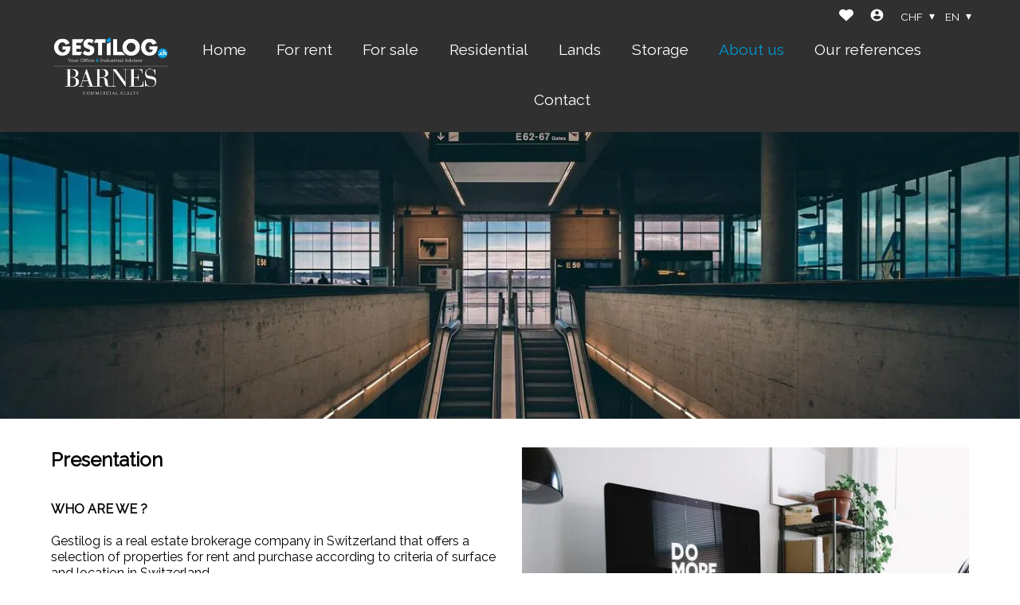

--- FILE ---
content_type: text/html; charset=utf-8
request_url: https://www.gestilog.ch/en/c/your-agency-15237
body_size: 7626
content:
<!DOCTYPE html>
<html lang="en">
<head>
        <!-- Context : cms_page -->


    <title>Your agency | Gestilog S&agrave;rl</title>
    <meta  name="description" content="Gestilog Sàrl Your agency offers real estate properties and services. Find all our offers for sale and/or for rent." lang="en" />

    <link rel="apple-touch-icon" sizes="180x180"    href="https://www.immomigimg.ch/i/a298e/180x180/s/519/websites/logos/519_3402_36171b97dc6dca7a81680078256f3e761af70b68.png">
    <link rel="icon" type="image/png" sizes="32x32" href="https://www.immomigimg.ch/i/eba9a/32x32/s/519/websites/logos/519_3402_36171b97dc6dca7a81680078256f3e761af70b68.png">
    <link rel="icon" type="image/png" sizes="16x16" href="https://www.immomigimg.ch/i/f193a/16x16/s/519/websites/logos/519_3402_36171b97dc6dca7a81680078256f3e761af70b68.png">

    
    <link rel="sitemap" type="application/xml" title="sitemap" href="/sitemap.xml" />

    <meta charset="UTF-8" />

    <link rel="canonical" href="https://www.gestilog.ch/en/c/your-agency-15237" />

    <meta name="viewport" content="width=device-width, initial-scale=1, user-scalable=no, maximum-scale=1" />
        
    <meta  property="og:type" content="website" />
    <meta  property="og:image" content="https://www.immomigimg.ch/i/b6976/800x450/m/519/websites/logos/519_3402_f2099b346cc7c5bb5629a1474fb3670665c5834e.png" />
    <meta  property="og:image:width" content="800" />
    <meta  property="og:image:height" content="450" />
    <meta  property="og:title" content="Your agency | Gestilog Sàrl" />
    <meta  property="og:description" content="Gestilog Sàrl Your agency offers real estate properties and services. Find all our offers for sale and/or for rent." />
    <meta  property="og:url" content="https://www.gestilog.ch/en/c/your-agency-15237" />
    <meta  property="og:site_name" content="Gestilog Sàrl" />
            <!-- Global site tag (gtag.js) - Google Analytics -->
        <script async src="https://www.googletagmanager.com/gtag/js?id=G-PK91L5C8QQ"></script>
        <script>
            window.dataLayer = window.dataLayer || [];
            function gtag(){dataLayer.push(arguments);}
            
            gtag('consent', 'default', {
              'ad_storage': 'granted',
              'ad_user_data': 'granted',
              'ad_personalization': 'granted',
              'analytics_storage': 'granted'
            });

            gtag('js', new Date());

            gtag('config', "G-PK91L5C8QQ");
        </script>
        
    <link rel="preconnect" href="https://fonts.gstatic.com/">
<link rel="preconnect" href="https://www.gstatic.com/">
<link href="https://fonts.googleapis.com/css2?family=Raleway&display=swap" rel="stylesheet">

    <link rel="stylesheet" type="text/css" href="https://cdnjs.cloudflare.com/ajax/libs/jqueryui/1.14.0/themes/base/jquery-ui.min.css" integrity="sha512-F8mgNaoH6SSws+tuDTveIu+hx6JkVcuLqTQ/S/KJaHJjGc8eUxIrBawMnasq2FDlfo7FYsD8buQXVwD+0upbcA==" crossorigin="anonymous" />
    <link rel="stylesheet" type="text/css" href="https://cdnjs.cloudflare.com/ajax/libs/Swiper/8.3.0/swiper-bundle.min.css" integrity="sha512-yc4PGj02iLvj10vj/LWAYicOfMW7vxfZgBw2O9Tur3hIym//P/HwOwNLcLsE5bL+yTo+qqWE8lvPmtKCF/twdw==" crossorigin="anonymous" />
    <link rel="stylesheet" type="text/css" href="https://cdnjs.cloudflare.com/ajax/libs/magnific-popup.js/1.2.0/magnific-popup.min.css" integrity="sha512-lvaVbvmbHhG8cmfivxLRhemYlTT60Ly9Cc35USrpi8/m+Lf/f/T8x9kEIQq47cRj1VQIFuxTxxCcvqiQeQSHjQ==" crossorigin="anonymous" />
    <link rel="stylesheet" type="text/css" href="https://cdnjs.cloudflare.com/ajax/libs/air-datepicker/2.2.3/css/datepicker.min.css" integrity="sha512-Ujn3LMQ8mHWqy7EPP32eqGKBhBU8v39JRIfCer4nTZqlsSZIwy5g3Wz9SaZrd6pp3vmjI34yyzguZ2KQ66CLSQ==" crossorigin="anonymous" />
    <link rel="stylesheet" type="text/css" href="/cache/b7df87e2c0535d6d653bf9a71bdfee5ae5715bdd/website.css" />
    
    
            <script type="application/ld+json">{"@context":"https:\/\/schema.org","@type":"Organization","@id":"https:\/\/www.gestilog.ch","name":"Gestilog S\u00e0rl","url":"https:\/\/www.gestilog.ch","logo":"https:\/\/www.immomigimg.ch\/i\/b6976\/800x450\/m\/519\/websites\/logos\/519_3402_f2099b346cc7c5bb5629a1474fb3670665c5834e.png","telephone":"022 782 68 71","address":{"@type":"PostalAddress","streetAddress":"Chemin de L'epinglier 4","addressLocality":"Satigny ","postalCode":"1242","addressCountry":"CH"},"location":{"@type":"Place","geo":{"@type":"GeoCoordinates","latitude":46.894901,"longitude":7.8882}}}</script>
</head>
<body class="preload scope_cms_page browser_chrome has_banner">
    <div id="global">
<header  class="header_scrollup fakeheader_loading">
    <div id="header_top">
        <div style="display:none" class="browserupgrade">
    This website is not compatible with your browser. Please upgrade your browser to improve your experience and security. Our suggestions are :    <div>
        <a href="https://www.mozilla.org/firefox/">Mozilla Firefox</a>
        <a href="https://www.microsoft.com/edge">Microsoft Edge</a>
        <a href="https://www.google.com/chrome">Google Chrome</a>
    </div>
</div>        <div class="inner_content">
                        <div id="header_content">
                <h1 id="logo">
                    <a class="u-logo" href="/en" name="logo" aria-label="logo">
                    <img  alt="logo" class="logo" src="https://www.immomigimg.ch/s/88dd4/519/websites/logos/519_3402_f2099b346cc7c5bb5629a1474fb3670665c5834e.png" /><img  alt="logo" class="logo-mobile" src="https://www.immomigimg.ch/s/ff4f2/519/websites/logos/519_3402_148df341ffb6718f0f1832937a2cd9327057435e.png" />                    </a>
                </h1>
            </div>
<nav class="main_navigation">
    <div class="inner_content">
        <div id="nav_content" class="flex">
            
                <div class="nav_item">
                    <a class="nav_item_link" href="/en">Home</a>
                </div>
                <div class="nav_item rent">
                    <a class="nav_item_link" href="/to-rent">For rent</a>
                </div>
                <div class="nav_item sale">
                    <a class="nav_item_link" href="/to-sale">For sale</a>
                </div>
                <div class="nav_item">
                    <a class="nav_item_link" href="/en/ol/15243">Residential</a>
                </div>
                <div class="nav_item">
                    <a class="nav_item_link" href="/en/ol/16877">Lands</a>
                </div>
                <div class="nav_item">
                    <a class="nav_item_link" href="/en/c/storage-15266">Storage</a>
                </div>
                <div class="nav_item selected nav_item_submenu">
                    <a class="nav_item_link" href="/en/c/your-agency-15237" target="_self">About us</a>
                        <div class="nav_submenu">
                            <div class="nav_item nav_submenu_item selected">
                                <a class="nav_item_link nav_submenu_item_link" href="/en/c/your-agency-15237">Your agency</a>
                            </div>
                            <div class="nav_item nav_submenu_item">
                                <a class="nav_item_link nav_submenu_item_link" href="/en/ol/15269">Our successes</a>
                            </div>
                            <div class="nav_item nav_submenu_item">
                                <a class="nav_item_link nav_submenu_item_link" href="/en/c/team-15238">Team</a>
                            </div>
                        </div>
                </div>
                <div class="nav_item">
                    <a class="nav_item_link" href="/en/c/our-references-15276">Our references</a>
                </div>
                <div class="nav_item nav_item_submenu contact">
                    <a class="nav_item_link" href="/en/c/contact-15240">Contact</a>
                        <div class="nav_submenu">
                            <div class="nav_item nav_submenu_item">
                                <a class="nav_item_link nav_submenu_item_link" href="/en/c/search-form-20386">Search form</a>
                            </div>
                        </div>
                </div>        </div>
    </div>
</nav>
<div class="menu_top flex">
        <div class="menu_favorites menu_top_part flex">
        <a href="/en/favorites" name="Favorites" aria-label="Favorites"  data-overlib="Favorites" data-overlibmaxwidth="300px" data-overlibposition="bottom-right" data-overlibclass="">
            <!-- favorites --><svg version="1.1" xmlns="http://www.w3.org/2000/svg" xmlns:xlink="http://www.w3.org/1999/xlink" x="0px" y="0px" width="20" height="20"
	 viewBox="0 0 31.3 26" style="enable-background:new 0 0 31.3 26;" xml:space="preserve">
<path class="icon_favorite_on" fill="CC081C" d="M15.7,25.7L3,14.1c-3.2-2.9-3.5-7.8-0.7-11c0.2-0.2,0.4-0.4,0.6-0.6c3.2-2.8,8-2.8,11.2,0l1.5,1.4l1.4-1.4
	c3.2-2.8,8-2.8,11.2,0l0,0c0.2,0.2,0.4,0.4,0.6,0.6c2.8,3.2,2.6,8.1-0.6,11L15.7,25.7z"/>
<path class="icon_favorite_off" fill="CC081C" d="M15.7,25.7L2.9,14.1l-0.6-0.6c-1.4-1.6-2.1-3.6-2-5.7c0.1-2.1,1-4,2.5-5.4c3.2-2.8,8-2.8,11.2,0l1.6,1.4
	l1.5-1.4c3.2-2.8,8-2.8,11.3,0l0,0L29,3c1.4,1.6,2.1,3.6,2,5.7c-0.1,2.1-1,4-2.5,5.4L15.7,25.7z M8.5,1.7c-1.7,0-3.4,0.6-4.7,1.8
	c-1.3,1.1-2,2.7-2.2,4.4c-0.1,1.7,0.5,3.3,1.6,4.6c0.2,0.2,0.3,0.4,0.5,0.5l11.8,10.8l11.7-10.8c1.3-1.1,2.1-2.6,2.2-4.3
	C29.6,6.9,29,5.3,27.9,4c-0.2-0.2-0.3-0.4-0.5-0.5c-2.7-2.3-6.6-2.3-9.3,0l-2.3,2.3l-2.4-2.3C12,2.3,10.3,1.7,8.5,1.7z"/>
</svg>

            <span class="favorites_count hide">0</span>
        </a>
    </div>
    <div class="menu_login menu_top_part flex">
        <a href="/en/a/login?" data-overlib="Login" data-overlibmaxwidth="300px" data-overlibposition="bottom-right" data-overlibclass="" class="login_icon magnific-popup" data-base-options-mp="mpOptLogin" name="Login" aria-label="Login">
            <!-- user/login --> <svg version="1.1" xmlns="http://www.w3.org/2000/svg" viewBox="0 0 24 24" width="24" height="24">
    <path d="M12 19.219c2.484 0 4.688-1.313 6-3.234-0.047-1.969-4.031-3.094-6-3.094-2.016 0-5.953 1.125-6 3.094 1.313 1.922 3.516 3.234 6 3.234zM12 5.016c-1.641 0-3 1.359-3 3s1.359 3 3 3 3-1.359 3-3-1.359-3-3-3zM12 2.016c5.531 0 9.984 4.453 9.984 9.984s-4.453 9.984-9.984 9.984-9.984-4.453-9.984-9.984 4.453-9.984 9.984-9.984z"></path>
</svg>        </a>
    </div>
    <div class="menu_currencies menu_top_part flex">
        <div class="filter_element">
            
            <input id="currency" class="multiselect_cb hide" type="checkbox" />
            <div class="select_box multiselect_box" data-defaultlabel="CHF" data-limitdisplayed="1" data-labelitem="&amp;nbsp;elements">
                <label class="simple_layout select multiselect" for="currency">
                    <span class="multiselect_title">
                        CHF
                    </span>
                </label>
                <div class="multiselect_content select_content"><div class="select_item multiselect_item selected_item"><label class="checkbox"><input class="" type="radio" name="currency" value="1" checked="checked" /><span class="label_text">CHF</span></label></div><div class="select_item multiselect_item"><label class="checkbox"><input class="" type="radio" name="currency" value="2" /><span class="label_text">EUR</span></label></div><div class="select_item multiselect_item"><label class="checkbox"><input class="" type="radio" name="currency" value="3" /><span class="label_text">USD</span></label></div><div class="select_item multiselect_item"><label class="checkbox"><input class="" type="radio" name="currency" value="4" /><span class="label_text">GBP</span></label></div>
                </div>
            </div>        </div>
    </div>
    <div class="menu_langs menu_top_part flex">
        
            <input id="languages" class="multiselect_cb hide" type="checkbox" />
            <div class="select_box multiselect_box" data-defaultlabel="en" data-limitdisplayed="1" data-labelitem="&amp;nbsp;elements">
                <label class="simple_layout select multiselect" for="languages">
                    <span class="multiselect_title">
                        en
                    </span>
                </label>
                <div class="multiselect_content select_content"><div class="select_item multiselect_item"><label class="checkbox"><input class="" type="radio" name="languages" value="1" data-link="/fr/c/notre-agence-15237" /><span class="label_text">fr</span></label></div><div class="select_item multiselect_item"><label class="checkbox"><input class="" type="radio" name="languages" value="2" data-link="/de/c/ihre-agentur-15237" /><span class="label_text">de</span></label></div><div class="select_item multiselect_item selected_item"><label class="checkbox"><input class="" type="radio" name="languages" value="3" data-link="/en/c/your-agency-15237" checked="checked" /><span class="label_text">en</span></label></div>
                </div>
            </div>    </div>
</div>
            <div class="nav_mobile">
               <span class="menu_button">
                   <span class="cross"><!-- menu_button --><svg version="1.1" class="svg_mobile_close_menu" xmlns="http://www.w3.org/2000/svg" width="20px" height="20px" viewBox="300 130 350 400" xml:space="preserve">
<path d="M300,220 C300,220 520,220 560,220 C740,220 640,540 520,420 C440,340 300,200 300,200" id="top"></path>
    <path d="M300,325 L540,325" id="middle"></path>
    <path d="M300,210 C300,210 520,210 560,210 C740,210 640,530 520,410 C440,330 300,190 300,190" id="bottom" transform="translate(480, 320) scale(1, -1) translate(-480, -328) "></path>
</svg></span>
                </span>
                
            </div>
        </div>
    </div>
</header>
<main role="main" id="main">

<div id="back_to_top"><!-- back_to_top --><svg version="1.1" xmlns="http://www.w3.org/2000/svg" xmlns:xlink="http://www.w3.org/1999/xlink" x="0px" y="0px"
	 width="30px" height="30px" viewBox="0 0 30 30" enable-background="new 0 0 30 30" xml:space="preserve">
<rect opacity="0.6" width="30" height="30"/>
<g>
	<polygon fill="#FFFFFF" points="21.1,19.059 24.287,19.059 14.999,9.774 5.713,19.061 8.899,19.061 14.999,12.96 	"/>
</g>
</svg>
</div>
    <div class="messages global_messages hide">
        <div class="close_messages">&#215;</div>
    </div>
<div  class="content std_container cms_cms3_container" id="cms3_container">
    <section  class="cms_part cms_banner cms_banner_mobile_dark" id="__comp316766" ><div  class="cms_part cms_banner_slider cms_slider" id="__comp316767" ><div  class="cms_part cms_picture cms_picture_pic_center" id="__comp317230" ><img  alt="" data-ratio="1.5003663003663" class="item" draggable="false" srcset="https://www.immomigimg.ch/i/6ac04/800x450/s/519/pictures/cms/519_0d8c11eab564e8cc0743cefae567e2ed209c1ba1.webp 800w, https://www.immomigimg.ch/i/6ac04/800x450/s/519/pictures/cms/519_0d8c11eab564e8cc0743cefae567e2ed209c1ba1.webp 800w, https://www.immomigimg.ch/i/4a3fe/1200x800/m/519/pictures/cms/519_0d8c11eab564e8cc0743cefae567e2ed209c1ba1.webp 1200w, https://www.immomigimg.ch/i/db8c4/1600x900/m/519/pictures/cms/519_0d8c11eab564e8cc0743cefae567e2ed209c1ba1.webp 1600w, https://www.immomigimg.ch/i/2aff8/2000x1225/m/519/pictures/cms/519_0d8c11eab564e8cc0743cefae567e2ed209c1ba1.webp 2000w" src="https://www.immomigimg.ch/s/45241/519/pictures/cms/519_0d8c11eab564e8cc0743cefae567e2ed209c1ba1.jpg" sizes="100vw" /></div></div></section><section  class="cms_part cms_section cms_section_light" id="__comp316770" >    <div  class="inner_content">
        <div  class="cms_part cms_col2 cms_col2_col2_5050" id="__comp316771" ><div  class="cms_part cms_column" id="__comp316772" ><div  class="cms_part cms_text cms_text_title" id="__comp316773" ><h2 class="cms_text_content" data-title="Presentation">
        Presentation
    
</h2></div><div  class="cms_part cms_text cms_text_paragraph" id="__comp535845" ><div class="cms_text_content" data-title="WHO ARE WE ?  Gestilog is a real estate brokerage company in Switzerland that offers a selection...">
        <b>WHO ARE WE ?</b><br /><br />Gestilog is a real estate brokerage company in Switzerland that offers a selection of properties for rent and purchase according to criteria of surface and location in Switzerland.<br /><br />Driven by passion, Gestilog distinguishes itself by its known and recognized know-how in the field of warehouse management and industrial real estate.&nbsp;We offer property marketing and search services, investment, valuation, construction consulting and project management, as well as market research and corporate services.<br /><br />The group has key partners in Switzerland that offer multimodal industrial platforms with large storage capacities.<br /><br /><br /><b>OWNERS, USERS, INVESTORS:</b><br /><br />Gestilog is one of the main players in the business real estate market in French-speaking Switzerland.&nbsp;Putting tenants and owners of commercial real estate in touch with each other, notifying potential tenants by e-mail when a property corresponds to their criteria, offering owners and investors additional services to enhance the value of properties for rent or sale, are all competencies offered to owners, tenants and potential investors.<br /><br />Gestilog offers its clients a global understanding of the real estate market and a first-rate local service. Gestilog has only one objective: to offer its clients an excellent service based on a thorough understanding of their needs.<br /><br />Thanks to its know-how and its position as an expert in industrial logistics, Gestilog can at all times accompany its clients in their logistics processes, whether they are investors, real estate developers, institutional or public users or financial intermediaries.
    
</div></div></div><div  class="cms_part cms_column" id="__comp316775" ><div  class="cms_part cms_picture cms_picture_pic_center" id="__comp317231" ><img  alt="" data-ratio="1.4998169168803" class="item" draggable="false" srcset="https://www.immomigimg.ch/i/aff7a/320x320/m/519/pictures/cms/519_5a38702749599a459b67b74b529dd43a8dde4718.webp 320w, https://www.immomigimg.ch/i/f77bb/400x400/m/519/pictures/cms/519_5a38702749599a459b67b74b529dd43a8dde4718.webp 400w, https://www.immomigimg.ch/i/3da47/670x670/m/519/pictures/cms/519_5a38702749599a459b67b74b529dd43a8dde4718.webp 670w, https://www.immomigimg.ch/i/27964/1050x1050/m/519/pictures/cms/519_5a38702749599a459b67b74b529dd43a8dde4718.webp 1050w, https://www.immomigimg.ch/i/a7d73/1200x1200/m/519/pictures/cms/519_5a38702749599a459b67b74b529dd43a8dde4718.webp 1200w, https://www.immomigimg.ch/i/feb38/1600x1600/m/519/pictures/cms/519_5a38702749599a459b67b74b529dd43a8dde4718.webp 1600w, https://www.immomigimg.ch/i/dbeca/2000x2000/m/519/pictures/cms/519_5a38702749599a459b67b74b529dd43a8dde4718.webp 2000w, https://www.immomigimg.ch/i/9b06e/2560x2560/m/519/pictures/cms/519_5a38702749599a459b67b74b529dd43a8dde4718.webp 2560w" src="https://www.immomigimg.ch/s/b8655/519/pictures/cms/519_5a38702749599a459b67b74b529dd43a8dde4718.jpg" sizes="(max-width: 770px) 100vw, 50vw" /></div></div></div>    </div>
</section><section  class="cms_part cms_section cms_section_light" id="__comp316783" >    <div  class="inner_content">
        <div  class="cms_part cms_text cms_text_subtitle" id="__comp316784" ><h3 class="cms_text_content" data-title="Our services">
        Our services
    
</h3></div><article  class="cms_part cms_accordion" id="__comp497693" ><div class="box_inner">
    <div class="box_title accordion_title">
        <h4>CUSTOM SEARCH</h4>
    </div>
    <div class="accordion_content">
        <div  class="cms_part cms_text cms_text_paragraph" id="__comp535709" ><div class="cms_text_content" data-title="At Gestilog, we listen to our clients' needs. This is why we offer personalized search services....">
        At Gestilog, we listen to our clients' needs. This is why we offer personalized search services.<br /><br />Our goal is to accompany you throughout the entire process of finding a location and to help you find the ideal place for your business. Our clients' satisfaction is an essential element for us.&nbsp;<br /><br />For more information, you can contact us directly from our contact page
    
</div></div>    </div>
</div></article><article  class="cms_part cms_accordion" id="__comp497697" ><div class="box_inner">
    <div class="box_title accordion_title">
        <h4>RENTAL</h4>
    </div>
    <div class="accordion_content">
        <div  class="cms_part cms_text cms_text_paragraph" id="__comp535711" ><div class="cms_text_content" data-title="You will find a wide range of properties for rent, from a simple storage warehouse, to arcades,...">
        You will find a wide range of properties for rent, from a simple storage warehouse, to arcades, offices, warehouses, and even commercial buildings as well as apartments and villas, and this, throughout Switzerland.<br /><br />The property you need is most certainly in our agency!<br /><br />If you are a landlord, we will be happy to help you find a suitable and trustworthy tenant to fill your property.&nbsp;We also take care of the management of the property.<br /><br />For more information, you can contact us directly from our contact page
    
</div></div>    </div>
</div></article><article  class="cms_part cms_accordion" id="__comp497701" ><div class="box_inner">
    <div class="box_title accordion_title">
        <h4>SALE</h4>
    </div>
    <div class="accordion_content">
        <div  class="cms_part cms_text cms_text_paragraph" id="__comp535713" ><div class="cms_text_content" data-title="We offer a range of selected properties for sale.&nbsp;Both in commercial and residential properties....">
        We offer a range of selected properties for sale.&nbsp;Both in commercial and residential properties.<br /><br />By entrusting us with your property, you are assured of a professional and quality service.&nbsp;Our large network will allow you to quickly find a buyer for your property.<br /><br />For more information, you can contact us directly from our contact page
    
</div></div>    </div>
</div></article>    </div>
</section></div>

</main>
<footer>
    <div class="inner_content footer_infos">
        <div id="footer_content" class="flex">
            <div class="footer_col footer_logo">
                <a class="u-logo" href="/en" name="logo" aria-label="logo">
                    <img  alt="logo" class="logo" src="https://www.immomigimg.ch/s/88dd4/519/websites/logos/519_3402_f2099b346cc7c5bb5629a1474fb3670665c5834e.png" /><img  alt="logo" class="logo-mobile" src="https://www.immomigimg.ch/s/ff4f2/519/websites/logos/519_3402_148df341ffb6718f0f1832937a2cd9327057435e.png" />                </a>
            </div>
            
            <address  class="footer_col footer_address h-card p-adr"><p class="h3">Contact us</p><div  class="footer_row p-name">Gestilog S&agrave;rl</div><div  class="footer_row p-street-address">Chemin de L&#039;epinglier 4</div><div  class="footer_row p-locality">1242 Satigny</div><div  class="footer_row u-email"><a href="mailto:info@gestilog.ch">info@gestilog.ch</a></div>
    </address>            <div class="footer_col footer_account">
                <h3>Stay connected</h3>
                <div class="footer_row">Don't miss a property, subscribe for free.</div>
            
                <a href="/en/a/login" class="button subscribe login_icon magnific-popup" data-base-options-mp="mpOptLogin">
                Subscribe</a>            </div>
                    </div>
    </div>
    <div id="footer_copyright" class="flex">
        <div class="inner_content">
                        Software Immomig<sup>®</sup> 2004-2026 by IMMOMIG SA | All rights reserved | Our ads on <a href="https://www.dreamo.ch/en/real-estate-agencies/gestilog-sarl/e663d758" onclick="window.open('https://www.dreamo.ch/en/real-estate-agencies/gestilog-sarl/e663d758'); return false;"> dreamo.ch</a>                                        | <a href="/en/s/legal-notice">Legal notice</a>                    </div>
    </div>
</footer>
</div>
<div class="js_loader">
    <div class="js_loader_icon">
        <!-- loading --><svg version="1.1" id="loader-1" xmlns="http://www.w3.org/2000/svg" xmlns:xlink="http://www.w3.org/1999/xlink" x="0px" y="0px"
   width="40" height="40" viewBox="0 0 40 40" enable-background="new 0 0 40 40" xml:space="preserve">
    <path opacity="0.2" fill="#000" d="M20.201,5.169c-8.254,0-14.946,6.692-14.946,14.946c0,8.255,6.692,14.946,14.946,14.946
    s14.946-6.691,14.946-14.946C35.146,11.861,28.455,5.169,20.201,5.169z M20.201,31.749c-6.425,0-11.634-5.208-11.634-11.634
    c0-6.425,5.209-11.634,11.634-11.634c6.425,0,11.633,5.209,11.633,11.634C31.834,26.541,26.626,31.749,20.201,31.749z"/>
    <path fill="#000" d="M26.013,10.047l1.654-2.866c-2.198-1.272-4.743-2.012-7.466-2.012h0v3.312h0
    C22.32,8.481,24.301,9.057,26.013,10.047z">
        <animateTransform attributeType="xml"
          attributeName="transform"
          type="rotate"
          from="0 20 20"
          to="360 20 20"
          dur="0.75s"
          repeatCount="indefinite"/>
    </path>
</svg>    </div>
</div>
    <script type="text/javascript" src="https://cdnjs.cloudflare.com/ajax/libs/jquery/3.7.1/jquery.min.js" integrity="sha512-v2CJ7UaYy4JwqLDIrZUI/4hqeoQieOmAZNXBeQyjo21dadnwR+8ZaIJVT8EE2iyI61OV8e6M8PP2/4hpQINQ/g==" crossorigin="anonymous"></script>
    <script type="text/javascript" src="https://cdnjs.cloudflare.com/ajax/libs/jqueryui/1.14.0/jquery-ui.min.js" integrity="sha512-MlEyuwT6VkRXExjj8CdBKNgd+e2H+aYZOCUaCrt9KRk6MlZDOs91V1yK22rwm8aCIsb5Ec1euL8f0g58RKT/Pg==" crossorigin="anonymous"></script>
    <script type="text/javascript" src="https://cdnjs.cloudflare.com/ajax/libs/Swiper/8.3.0/swiper-bundle.min.js" integrity="sha512-+oUge+PHyEv6R7xjWkZ9zeGWbRLIs24P6/2afAClEZi+kZ2vsK+Di4Ud9ON39uAbkkcCrewO3ayzk2765bbPpw==" crossorigin="anonymous"></script>
    <script type="text/javascript" src="https://cdnjs.cloudflare.com/ajax/libs/magnific-popup.js/1.2.0/jquery.magnific-popup.min.js" integrity="sha512-fCRpXk4VumjVNtE0j+OyOqzPxF1eZwacU3kN3SsznRPWHgMTSSo7INc8aY03KQDBWztuMo5KjKzCFXI/a5rVYQ==" crossorigin="anonymous"></script>
    <script type="text/javascript" class="lazy" data-src="https://www.google.com/recaptcha/api.js?onload=onloadCaptchaCallback&amp;render=explicit&amp;hl=en"></script>
    <script type="text/javascript" src="https://cdnjs.cloudflare.com/ajax/libs/air-datepicker/2.2.3/js/datepicker.min.js" integrity="sha512-sM9DpZQXHGs+rFjJYXE1OcuCviEgaXoQIvgsH7nejZB64A09lKeTU4nrs/K6YxFs6f+9FF2awNeJTkaLuplBhg==" crossorigin="anonymous"></script>
    <script type="text/javascript" src="https://cdnjs.cloudflare.com/ajax/libs/air-datepicker/2.2.3/js/i18n/datepicker.en.min.js" crossorigin="anonymous"></script>
    <script type="text/javascript" src="/cache/5be0141f9a74aff1277fc886cdd15ecbf6e00e7f/website.js"></script></body>
</html>


--- FILE ---
content_type: application/javascript; charset=utf-8
request_url: https://www.gestilog.ch/cache/5be0141f9a74aff1277fc886cdd15ecbf6e00e7f/website.js
body_size: 57708
content:

/* Reverse Router */
const _rr = {
  "ObjectsList": {
    "search": function() { return __reverse_route("ObjectsList", "search", arguments, [{"mname":"search","cname":"ObjectsList","path":"\/a-louer","args":[{"source":"fixed","name":"lang","value":"fr","constraint":"string"},{"source":"fixed","value":15235,"constraint":"integer"}]},{"mname":"search","cname":"ObjectsList","path":"\/zu-vermieten","args":[{"source":"fixed","name":"lang","value":"de","constraint":"string"},{"source":"fixed","value":15235,"constraint":"integer"}]},{"mname":"search","cname":"ObjectsList","path":"\/to-rent","args":[{"source":"fixed","name":"lang","value":"en","constraint":"string"},{"source":"fixed","value":15235,"constraint":"integer"}]},{"mname":"search","cname":"ObjectsList","path":"\/a-vendre","args":[{"source":"fixed","name":"lang","value":"fr","constraint":"string"},{"source":"fixed","value":15234,"constraint":"integer"}]},{"mname":"search","cname":"ObjectsList","path":"\/zu-verkaufen","args":[{"source":"fixed","name":"lang","value":"de","constraint":"string"},{"source":"fixed","value":15234,"constraint":"integer"}]},{"mname":"search","cname":"ObjectsList","path":"\/to-sale","args":[{"source":"fixed","name":"lang","value":"en","constraint":"string"},{"source":"fixed","value":15234,"constraint":"integer"}]},{"method":"GET","holes":{"id":{"pattern":"[^\/]+","canBeRefined":true},"lang":{"pattern":"[a-z]{2}","canBeRefined":false}},"path":"\/#lang#\/ol\/#id#","cname":"ObjectsList","mname":"search","args":[{"source":"hole","name":"lang","constraint":null},{"source":"hole","name":"id","constraint":null}]}]); },
    "first": function() { return __reverse_route("ObjectsList", "first", arguments, [{"method":"GET","holes":{"lang":{"pattern":"[a-z]{2}","canBeRefined":false}},"path":"\/#lang#\/o","cname":"ObjectsList","mname":"first","args":[{"source":"hole","name":"lang","constraint":null}]}]); },
    "all": function() { return __reverse_route("ObjectsList", "all", arguments, [{"method":"GET","holes":{"lang":{"pattern":"[a-z]{2}","canBeRefined":false}},"path":"\/#lang#\/o\/all","cname":"ObjectsList","mname":"all","args":[{"source":"hole","name":"lang","constraint":null}]}]); },
    "redirectToIdent": function() { return __reverse_route("ObjectsList", "redirectToIdent", arguments, [{"method":"GET","holes":{"ident":{"pattern":"[^\/]+","canBeRefined":true},"lang":{"pattern":"[a-z]{2}","canBeRefined":false}},"path":"\/#lang#\/#ident#","cname":"ObjectsList","mname":"redirectToIdent","args":[{"source":"hole","name":"lang","constraint":null},{"source":"hole","name":"ident","constraint":null}]}]); },
  },
  "Cms": {
    "page": function() { return __reverse_route("Cms", "page", arguments, [{"mname":"page","cname":"Cms","path":"\/fr","args":[{"source":"fixed","name":"lang","value":"fr","constraint":"string"},{"source":"ignored","value":"accueil","constraint":"string"},{"source":"fixed","value":15233,"constraint":"integer"}]},{"mname":"page","cname":"Cms","path":"\/de","args":[{"source":"fixed","name":"lang","value":"de","constraint":"string"},{"source":"ignored","value":"startseite","constraint":"string"},{"source":"fixed","value":15233,"constraint":"integer"}]},{"mname":"page","cname":"Cms","path":"\/en","args":[{"source":"fixed","name":"lang","value":"en","constraint":"string"},{"source":"ignored","value":"home","constraint":"string"},{"source":"fixed","value":15233,"constraint":"integer"}]},{"method":"GET","holes":{"pretty":{"pattern":"[^\/]+","canBeRefined":true},"id":{"pattern":"[^\/]+","canBeRefined":true},"lang":{"pattern":"[a-z]{2}","canBeRefined":false}},"path":"\/#lang#\/c\/#pretty#-#id#","cname":"Cms","mname":"page","args":[{"source":"hole","name":"lang","constraint":null},{"source":"hole","name":"pretty","constraint":null},{"source":"hole","name":"id","constraint":"int"}]}]); },
    "subPage": function() { return __reverse_route("Cms", "subPage", arguments, [{"method":"GET","holes":{"pretty":{"pattern":"[^\/]+","canBeRefined":true},"id":{"pattern":"[^\/]+","canBeRefined":true},"sid":{"pattern":"[^\/]+","canBeRefined":true},"lang":{"pattern":"[a-z]{2}","canBeRefined":false}},"path":"\/#lang#\/c\/#pretty#-#id#\/#sid#","cname":"Cms","mname":"subPage","args":[{"source":"hole","name":"lang","constraint":null},{"source":"hole","name":"pretty","constraint":null},{"source":"hole","name":"id","constraint":"int"},{"source":"hole","name":"sid","constraint":"int"}]}]); },
    "popup": function() { return __reverse_route("Cms", "popup", arguments, [{"method":"GET","holes":{"id":{"pattern":"[^\/]+","canBeRefined":true},"lang":{"pattern":"[a-z]{2}","canBeRefined":false}},"path":"\/#lang#\/a\/c\/popup\/#id#","cname":"Cms","mname":"popup","args":[{"source":"hole","name":"lang","constraint":null},{"source":"hole","name":"id","constraint":"int"}]}]); },
  },
  "Main": {
    "negotiateLanguage": function() { return __reverse_route("Main", "negotiateLanguage", arguments, [{"method":"GET","holes":[],"path":"\/","cname":"Main","mname":"negotiateLanguage","args":[]}]); },
    "landing": function() { return __reverse_route("Main", "landing", arguments, [{"method":"GET","holes":{"lang":{"pattern":"[a-z]{2}","canBeRefined":false}},"path":"\/#lang#","cname":"Main","mname":"landing","args":[{"source":"hole","name":"lang","constraint":null}]}]); },
    "error404": function() { return __reverse_route("Main", "error404", arguments, [{"method":"GET","holes":{"lang":{"pattern":"[a-z]{2}","canBeRefined":false}},"path":"\/#lang#\/error404","cname":"Main","mname":"error404","args":[{"source":"hole","name":"lang","constraint":null}]}]); },
    "deactivated": function() { return __reverse_route("Main", "deactivated", arguments, [{"method":"GET","holes":{"lang":{"pattern":"[a-z]{2}","canBeRefined":false}},"path":"\/#lang#\/deactivated","cname":"Main","mname":"deactivated","args":[{"source":"hole","name":"lang","constraint":null}]}]); },
  },
  "ShortUrl": {
    "digirentLanding": function() { return __reverse_route("ShortUrl", "digirentLanding", arguments, [{"method":"GET","holes":[],"path":"\/digirent","cname":"ShortUrl","mname":"digirentLanding","args":[]}]); },
    "digirent": function() { return __reverse_route("ShortUrl", "digirent", arguments, [{"method":"GET","holes":{"lang":{"pattern":"[a-z]{2}","canBeRefined":false}},"path":"\/#lang#\/digirent","cname":"ShortUrl","mname":"digirent","args":[{"source":"hole","name":"lang","constraint":null}]}]); },
    "handle": function() { return __reverse_route("ShortUrl", "handle", arguments, [{"method":"GET","holes":{"ident":{"pattern":"[0-9a-z]+","canBeRefined":false}},"path":"\/#ident#","cname":"ShortUrl","mname":"handle","args":[{"source":"hole","name":"ident","constraint":null}]}]); },
  },
  "Login": {
    "login": function() { return __reverse_route("Login", "login", arguments, [{"method":"GET","holes":{"lang":{"pattern":"[a-z]{2}","canBeRefined":false}},"path":"\/#lang#\/login","cname":"Login","mname":"login","args":[{"source":"hole","name":"lang","constraint":null}]}]); },
    "loginPopup": function() { return __reverse_route("Login", "loginPopup", arguments, [{"method":"GET","holes":{"lang":{"pattern":"[a-z]{2}","canBeRefined":false}},"path":"\/#lang#\/a\/login","cname":"Login","mname":"loginPopup","args":[{"source":"hole","name":"lang","constraint":null}]}]); },
    "loginAuto": function() { return __reverse_route("Login", "loginAuto", arguments, [{"method":"GET","holes":{"lang":{"pattern":"[a-z]{2}","canBeRefined":false}},"path":"\/#lang#\/login\/auto","cname":"Login","mname":"loginAuto","args":[{"source":"hole","name":"lang","constraint":null}]},{"method":"GET","holes":{"user_id":{"pattern":"[^\/]+","canBeRefined":true},"lang":{"pattern":"[a-z]{2}","canBeRefined":false}},"path":"\/#lang#\/login\/auto\/#user_id#","cname":"Login","mname":"loginAuto","args":[{"source":"hole","name":"lang","constraint":null},{"source":"hole","name":"user_id","constraint":null}]}]); },
    "authorize": function() { return __reverse_route("Login", "authorize", arguments, [{"method":"GET","holes":{"tok":{"pattern":"[^\/]+","canBeRefined":true},"lang":{"pattern":"[a-z]{2}","canBeRefined":false}},"path":"\/#lang#\/login\/authorize\/#tok#","cname":"Login","mname":"authorize","args":[{"source":"hole","name":"lang","constraint":null},{"source":"hole","name":"tok","constraint":null}]}]); },
    "loginWithIDP": function() { return __reverse_route("Login", "loginWithIDP", arguments, [{"method":"GET","holes":{"id":{"pattern":"[^\/]+","canBeRefined":true},"lang":{"pattern":"[a-z]{2}","canBeRefined":false}},"path":"\/#lang#\/a\/loginwith\/#id#","cname":"Login","mname":"loginWithIDP","args":[{"source":"hole","name":"lang","constraint":null},{"source":"hole","name":"id","constraint":null}]}]); },
    "oauthCallback": function() { return __reverse_route("Login", "oauthCallback", arguments, [{"method":"GET","holes":[],"path":"\/oauth\/callback","cname":"Login","mname":"oauthCallback","args":[]}]); },
    "logout": function() { return __reverse_route("Login", "logout", arguments, [{"method":"GET","holes":{"lang":{"pattern":"[a-z]{2}","canBeRefined":false}},"path":"\/#lang#\/logout","cname":"Login","mname":"logout","args":[{"source":"hole","name":"lang","constraint":null}]}]); },
    "loginDo": function() { return __reverse_route("Login", "loginDo", arguments, [{"method":"POST","holes":{"lang":{"pattern":"[a-z]{2}","canBeRefined":false}},"path":"\/#lang#\/a\/login","cname":"Login","mname":"loginDo","args":[{"source":"hole","name":"lang","constraint":null}]}]); },
  },
  "Demo": {
    "chooserPopup": function() { return __reverse_route("Demo", "chooserPopup", arguments, [{"method":"GET","holes":{"lang":{"pattern":"[a-z]{2}","canBeRefined":false}},"path":"\/#lang#\/a\/demo\/chooser","cname":"Demo","mname":"chooserPopup","args":[{"source":"hole","name":"lang","constraint":null}]}]); },
    "chooser": function() { return __reverse_route("Demo", "chooser", arguments, [{"method":"GET","holes":{"lang":{"pattern":"[a-z]{2}","canBeRefined":false}},"path":"\/#lang#\/demo\/chooser","cname":"Demo","mname":"chooser","args":[{"source":"hole","name":"lang","constraint":null}]}]); },
  },
  "Maintenance": {
    "index": function() { return __reverse_route("Maintenance", "index", arguments, [{"method":"GET","holes":{"lang":{"pattern":"[a-z]{2}","canBeRefined":false}},"path":"\/#lang#\/maintenance","cname":"Maintenance","mname":"index","args":[{"source":"hole","name":"lang","constraint":null}]}]); },
    "project_archived": function() { return __reverse_route("Maintenance", "project_archived", arguments, [{"method":"GET","holes":{"lang":{"pattern":"[a-z]{2}","canBeRefined":false}},"path":"\/#lang#\/p\/archived","cname":"Maintenance","mname":"project_archived","args":[{"source":"hole","name":"lang","constraint":null}]}]); },
  },
  "Information": {
    "contact": function() { return __reverse_route("Information", "contact", arguments, [{"method":"GET","holes":{"lang":{"pattern":"[a-z]{2}","canBeRefined":false}},"path":"\/#lang#\/contact","cname":"Information","mname":"contact","args":[{"source":"hole","name":"lang","constraint":null}]}]); },
    "terms": function() { return __reverse_route("Information", "terms", arguments, [{"method":"GET","holes":{"lang":{"pattern":"[a-z]{2}","canBeRefined":false}},"path":"\/#lang#\/terms","cname":"Information","mname":"terms","args":[{"source":"hole","name":"lang","constraint":null}]}]); },
    "cookies": function() { return __reverse_route("Information", "cookies", arguments, [{"method":"GET","holes":{"lang":{"pattern":"[a-z]{2}","canBeRefined":false}},"path":"\/#lang#\/cookies","cname":"Information","mname":"cookies","args":[{"source":"hole","name":"lang","constraint":null}]}]); },
    "presentation": function() { return __reverse_route("Information", "presentation", arguments, [{"method":"GET","holes":{"lang":{"pattern":"[a-z]{2}","canBeRefined":false}},"path":"\/#lang#\/presentation","cname":"Information","mname":"presentation","args":[{"source":"hole","name":"lang","constraint":null}]}]); },
  },
  "Blog": {
    "index": function() { return __reverse_route("Blog", "index", arguments, [{"method":"GET","holes":{"lang":{"pattern":"[a-z]{2}","canBeRefined":false}},"path":"\/#lang#\/blog","cname":"Blog","mname":"index","args":[{"source":"hole","name":"lang","constraint":null}]},{"method":"GET","holes":{"lang":{"pattern":"[a-z]{2}","canBeRefined":false}},"path":"\/#lang#\/blog\/index","cname":"Blog","mname":"index","args":[{"source":"hole","name":"lang","constraint":null}]}]); },
    "all": function() { return __reverse_route("Blog", "all", arguments, [{"method":"GET","holes":{"lang":{"pattern":"[a-z]{2}","canBeRefined":false}},"path":"\/#lang#\/blog\/all","cname":"Blog","mname":"all","args":[{"source":"hole","name":"lang","constraint":null}]}]); },
    "article": function() { return __reverse_route("Blog", "article", arguments, [{"method":"GET","holes":{"title":{"pattern":"[^\/]+","canBeRefined":true},"id":{"pattern":"[^\/]+","canBeRefined":true},"lang":{"pattern":"[a-z]{2}","canBeRefined":false},"ym":{"pattern":"\\d{4}-\\d{2}","canBeRefined":false}},"path":"\/#lang#\/blog\/#ym#\/#title#-#id#","cname":"Blog","mname":"article","args":[{"source":"hole","name":"lang","constraint":null},{"source":"hole","name":"ym","constraint":null},{"source":"hole","name":"id","constraint":"int"},{"source":"hole","name":"title","constraint":null}]}]); },
    "cmsBlogArticle": function() { return __reverse_route("Blog", "cmsBlogArticle", arguments, [{"method":"GET","holes":{"slug":{"pattern":"[^\/]+","canBeRefined":true},"lang":{"pattern":"[a-z]{2}","canBeRefined":false}},"path":"\/#lang#\/blog\/article\/#slug#","cname":"Blog","mname":"cmsBlogArticle","args":[{"source":"hole","name":"lang","constraint":null},{"source":"hole","name":"slug","constraint":null}]}]); },
    "cmsBlog": function() { return __reverse_route("Blog", "cmsBlog", arguments, [{"method":"GET","holes":{"parts":{"pattern":".+","canBeRefined":true},"lang":{"pattern":"[a-z]{2}","canBeRefined":false}},"path":"\/#lang#\/blog\/#parts#","cname":"Blog","mname":"cmsBlog","args":[{"source":"hole","name":"lang","constraint":null},{"source":"hole","name":"parts","constraint":null}]},{"method":"GET","holes":{"lang":{"pattern":"[a-z]{2}","canBeRefined":false}},"path":"\/#lang#\/blog","cname":"Blog","mname":"cmsBlog","args":[{"source":"hole","name":"lang","constraint":null}]}]); },
  },
  "Jobs": {
    "index": function() { return __reverse_route("Jobs", "index", arguments, [{"method":"GET","holes":{"lang":{"pattern":"[a-z]{2}","canBeRefined":false}},"path":"\/#lang#\/jobs","cname":"Jobs","mname":"index","args":[{"source":"hole","name":"lang","constraint":null}]}]); },
  },
  "Objects": {
    "details": function() { return __reverse_route("Objects", "details", arguments, [{"method":"GET","holes":{"pretty":{"pattern":"[^\/]+","canBeRefined":true},"id":{"pattern":"[^\/]+","canBeRefined":true},"lang":{"pattern":"[a-z]{2}","canBeRefined":false}},"path":"\/#lang#\/o\/#pretty#-#id#","cname":"Objects","mname":"details","args":[{"source":"hole","name":"lang","constraint":null},{"source":"hole","name":"pretty","constraint":null},{"source":"hole","name":"id","constraint":"int"}]}]); },
    "searchLanding": function() { return __reverse_route("Objects", "searchLanding", arguments, [{"method":"GET","holes":[],"path":"\/fr\/recherche","cname":"Objects","mname":"searchLanding","args":[{"source":"fixed","value":"fr","constraint":"string"}]},{"method":"GET","holes":[],"path":"\/de\/suche","cname":"Objects","mname":"searchLanding","args":[{"source":"fixed","value":"de","constraint":"string"}]},{"method":"GET","holes":[],"path":"\/it\/ricerca","cname":"Objects","mname":"searchLanding","args":[{"source":"fixed","value":"it","constraint":"string"}]},{"method":"GET","holes":{"lang":{"pattern":"[a-z]{2}","canBeRefined":false}},"path":"\/#lang#\/search","cname":"Objects","mname":"searchLanding","args":[{"source":"hole","name":"lang","constraint":null}]}]); },
    "search": function() { return __reverse_route("Objects", "search", arguments, [{"method":"GET","holes":{"slugs":{"pattern":".+","canBeRefined":true}},"path":"\/fr\/recherche\/#slugs#","cname":"Objects","mname":"search","args":[{"source":"fixed","value":"fr","constraint":"string"},{"source":"hole","name":"slugs","constraint":null}]},{"method":"GET","holes":{"slugs":{"pattern":".+","canBeRefined":true}},"path":"\/de\/suche\/#slugs#","cname":"Objects","mname":"search","args":[{"source":"fixed","value":"de","constraint":"string"},{"source":"hole","name":"slugs","constraint":null}]},{"method":"GET","holes":{"slugs":{"pattern":".+","canBeRefined":true}},"path":"\/it\/ricerca\/#slugs#","cname":"Objects","mname":"search","args":[{"source":"fixed","value":"it","constraint":"string"},{"source":"hole","name":"slugs","constraint":null}]},{"method":"GET","holes":{"slugs":{"pattern":".+","canBeRefined":true},"lang":{"pattern":"[a-z]{2}","canBeRefined":false}},"path":"\/#lang#\/search\/#slugs#","cname":"Objects","mname":"search","args":[{"source":"hole","name":"lang","constraint":null},{"source":"hole","name":"slugs","constraint":null}]}]); },
    "energyEfficiency": function() { return __reverse_route("Objects", "energyEfficiency", arguments, [{"method":"GET","holes":{"lang":{"pattern":"[a-z]{2}","canBeRefined":false}},"path":"\/#lang#\/o\/energy_efficiency.svg","cname":"Objects","mname":"energyEfficiency","args":[{"source":"hole","name":"lang","constraint":null},{"source":"param","name":"global","constraint":null},{"source":"param","name":"envelope","constraint":null}]}]); },
    "references": function() { return __reverse_route("Objects", "references", arguments, [{"method":"GET","holes":{"lang":{"pattern":"[a-z]{2}","canBeRefined":false}},"path":"\/#lang#\/o\/references","cname":"Objects","mname":"references","args":[{"source":"hole","name":"lang","constraint":null}]}]); },
    "edit": function() { return __reverse_route("Objects", "edit", arguments, [{"method":"GET","holes":{"id":{"pattern":"[^\/]+","canBeRefined":true},"lang":{"pattern":"[a-z]{2}","canBeRefined":false}},"path":"\/#lang#\/o\/edit\/#id#","cname":"Objects","mname":"edit","args":[{"source":"hole","name":"lang","constraint":null},{"source":"hole","name":"id","constraint":null}]}]); },
    "video": function() { return __reverse_route("Objects", "video", arguments, [{"method":"GET","holes":{"id":{"pattern":"[^\/]+","canBeRefined":true},"object_id":{"pattern":"[^\/]+","canBeRefined":true},"lang":{"pattern":"[a-z]{2}","canBeRefined":false}},"path":"\/#lang#\/o\/video\/#id#\/#object_id#","cname":"Objects","mname":"video","args":[{"source":"hole","name":"lang","constraint":null},{"source":"hole","name":"id","constraint":null},{"source":"hole","name":"object_id","constraint":null}]}]); },
    "virtualTour": function() { return __reverse_route("Objects", "virtualTour", arguments, [{"method":"GET","holes":{"id":{"pattern":"[^\/]+","canBeRefined":true},"object_id":{"pattern":"[^\/]+","canBeRefined":true},"lang":{"pattern":"[a-z]{2}","canBeRefined":false}},"path":"\/#lang#\/o\/virtual\/#id#\/#object_id#","cname":"Objects","mname":"virtualTour","args":[{"source":"hole","name":"lang","constraint":null},{"source":"hole","name":"id","constraint":null},{"source":"hole","name":"object_id","constraint":null}]}]); },
    "similarObjects": function() { return __reverse_route("Objects", "similarObjects", arguments, [{"method":"GET","holes":{"id":{"pattern":"[^\/]+","canBeRefined":true},"lang":{"pattern":"[a-z]{2}","canBeRefined":false}},"path":"\/#lang#\/o\/similar\/#id#","cname":"Objects","mname":"similarObjects","args":[{"source":"hole","name":"lang","constraint":null},{"source":"hole","name":"id","constraint":null}]}]); },
    "mandatoryVisitPopup": function() { return __reverse_route("Objects", "mandatoryVisitPopup", arguments, [{"method":"GET","holes":{"id":{"pattern":"[^\/]+","canBeRefined":true},"lang":{"pattern":"[a-z]{2}","canBeRefined":false}},"path":"\/#lang#\/o\/mandatoryvisit\/#id#","cname":"Objects","mname":"mandatoryVisitPopup","args":[{"source":"hole","name":"lang","constraint":null},{"source":"hole","name":"id","constraint":null}]}]); },
    "ajaxTableContent": function() { return __reverse_route("Objects", "ajaxTableContent", arguments, [{"method":"GET","holes":{"oid":{"pattern":"[^\/]+","canBeRefined":true},"lang":{"pattern":"[a-z]{2}","canBeRefined":false}},"path":"\/#lang#\/a\/o\/table\/#oid#","cname":"Objects","mname":"ajaxTableContent","args":[{"source":"hole","name":"lang","constraint":null},{"source":"hole","name":"oid","constraint":null}]}]); },
    "ajaxPopupContent": function() { return __reverse_route("Objects", "ajaxPopupContent", arguments, [{"method":"GET","holes":{"lang":{"pattern":"[a-z]{2}","canBeRefined":false}},"path":"\/#lang#\/a\/o\/popup","cname":"Objects","mname":"ajaxPopupContent","args":[{"source":"hole","name":"lang","constraint":null}]}]); },
    "ajaxSearchList": function() { return __reverse_route("Objects", "ajaxSearchList", arguments, [{"method":"GET","holes":{"lang":{"pattern":"[a-z]{2}","canBeRefined":false}},"path":"\/#lang#\/a\/o\/search\/list","cname":"Objects","mname":"ajaxSearchList","args":[{"source":"hole","name":"lang","constraint":null}]}]); },
    "ajaxSearchMap": function() { return __reverse_route("Objects", "ajaxSearchMap", arguments, [{"method":"GET","holes":{"lang":{"pattern":"[a-z]{2}","canBeRefined":false}},"path":"\/#lang#\/a\/o\/search\/map","cname":"Objects","mname":"ajaxSearchMap","args":[{"source":"hole","name":"lang","constraint":null}]}]); },
    "ajaxSearchCount": function() { return __reverse_route("Objects", "ajaxSearchCount", arguments, [{"method":"GET","holes":{"lang":{"pattern":"[a-z]{2}","canBeRefined":false}},"path":"\/#lang#\/a\/o\/search\/count","cname":"Objects","mname":"ajaxSearchCount","args":[{"source":"hole","name":"lang","constraint":null}]}]); },
    "ajaxSearchBoth": function() { return __reverse_route("Objects", "ajaxSearchBoth", arguments, [{"method":"GET","holes":{"lang":{"pattern":"[a-z]{2}","canBeRefined":false}},"path":"\/#lang#\/a\/o\/search","cname":"Objects","mname":"ajaxSearchBoth","args":[{"source":"hole","name":"lang","constraint":null}]}]); },
    "openDoorsIcs": function() { return __reverse_route("Objects", "openDoorsIcs", arguments, [{"method":"GET","holes":{"id":{"pattern":"[^\/]+","canBeRefined":true},"start":{"pattern":"[^\/]+","canBeRefined":true},"end":{"pattern":"[^\/]+","canBeRefined":true},"lang":{"pattern":"[a-z]{2}","canBeRefined":false}},"path":"\/#lang#\/objects\/opendoorsics\/#id#\/#start#\/#end#","cname":"Objects","mname":"openDoorsIcs","args":[{"source":"hole","name":"lang","constraint":null},{"source":"hole","name":"id","constraint":null},{"source":"hole","name":"start","constraint":null},{"source":"hole","name":"end","constraint":null}]}]); },
    "editDo": function() { return __reverse_route("Objects", "editDo", arguments, [{"method":"POST","holes":{"id":{"pattern":"[^\/]+","canBeRefined":true},"lang":{"pattern":"[a-z]{2}","canBeRefined":false}},"path":"\/#lang#\/o\/edit\/#id#","cname":"Objects","mname":"editDo","args":[{"source":"hole","name":"lang","constraint":null},{"source":"hole","name":"id","constraint":null}]}]); },
    "mandatoryVisitPopupDo": function() { return __reverse_route("Objects", "mandatoryVisitPopupDo", arguments, [{"method":"POST","holes":{"id":{"pattern":"[^\/]+","canBeRefined":true},"lang":{"pattern":"[a-z]{2}","canBeRefined":false}},"path":"\/#lang#\/o\/mandatoryvisit\/#id#","cname":"Objects","mname":"mandatoryVisitPopupDo","args":[{"source":"hole","name":"lang","constraint":null},{"source":"hole","name":"id","constraint":null}]}]); },
    "mandatoryVisitCodePopupDo": function() { return __reverse_route("Objects", "mandatoryVisitCodePopupDo", arguments, [{"method":"POST","holes":{"id":{"pattern":"[^\/]+","canBeRefined":true},"lang":{"pattern":"[a-z]{2}","canBeRefined":false}},"path":"\/#lang#\/o\/mandatoryvisitcode\/#id#","cname":"Objects","mname":"mandatoryVisitCodePopupDo","args":[{"source":"hole","name":"lang","constraint":null},{"source":"hole","name":"id","constraint":null}]}]); },
    "reportProblem": function() { return __reverse_route("Objects", "reportProblem", arguments, [{"method":"POST","holes":{"id":{"pattern":"[^\/]+","canBeRefined":true},"lang":{"pattern":"[a-z]{2}","canBeRefined":false}},"path":"\/#lang#\/a\/o\/report\/#id#","cname":"Objects","mname":"reportProblem","args":[{"source":"hole","name":"lang","constraint":null},{"source":"hole","name":"id","constraint":"int"}]}]); },
  },
  "Search": {
    "geolocate": function() { return __reverse_route("Search", "geolocate", arguments, [{"method":"GET","holes":{"lang":{"pattern":"[a-z]{2}","canBeRefined":false}},"path":"\/#lang#\/search\/geolocate","cname":"Search","mname":"geolocate","args":[{"source":"hole","name":"lang","constraint":null}]},{"method":"GET","holes":{"lang":{"pattern":"[a-z]{2}","canBeRefined":false}},"path":"\/#lang#\/search\/geolocate","cname":"Search","mname":"geolocate","args":[{"source":"hole","name":"lang","constraint":null}]}]); },
    "localities": function() { return __reverse_route("Search", "localities", arguments, [{"method":"GET","holes":{"lang":{"pattern":"[a-z]{2}","canBeRefined":false}},"path":"\/#lang#\/a\/search\/localities","cname":"Search","mname":"localities","args":[{"source":"hole","name":"lang","constraint":null},{"source":"param","name":"q","constraint":null}]}]); },
    "npaCity": function() { return __reverse_route("Search", "npaCity", arguments, [{"method":"GET","holes":{"lang":{"pattern":"[a-z]{2}","canBeRefined":false}},"path":"\/#lang#\/a\/search\/npacity","cname":"Search","mname":"npaCity","args":[{"source":"hole","name":"lang","constraint":null},{"source":"param","name":"q","constraint":null}]}]); },
    "agencyName": function() { return __reverse_route("Search", "agencyName", arguments, [{"method":"GET","holes":{"lang":{"pattern":"[a-z]{2}","canBeRefined":false}},"path":"\/#lang#\/a\/search\/agency_name","cname":"Search","mname":"agencyName","args":[{"source":"hole","name":"lang","constraint":null},{"source":"param","name":"q","constraint":null}]}]); },
    "regions": function() { return __reverse_route("Search", "regions", arguments, [{"method":"GET","holes":{"lang":{"pattern":"[a-z]{2}","canBeRefined":false}},"path":"\/#lang#\/a\/search\/regions","cname":"Search","mname":"regions","args":[{"source":"hole","name":"lang","constraint":null},{"source":"param","name":"q","constraint":null}]}]); },
    "objectLocation": function() { return __reverse_route("Search", "objectLocation", arguments, [{"method":"GET","holes":{"lang":{"pattern":"[a-z]{2}","canBeRefined":false}},"path":"\/#lang#\/a\/search\/object\/location","cname":"Search","mname":"objectLocation","args":[{"source":"hole","name":"lang","constraint":null},{"source":"param","name":"q","constraint":null}]}]); },
    "agencyLocation": function() { return __reverse_route("Search", "agencyLocation", arguments, [{"method":"GET","holes":{"lang":{"pattern":"[a-z]{2}","canBeRefined":false}},"path":"\/#lang#\/a\/search\/agency\/location","cname":"Search","mname":"agencyLocation","args":[{"source":"hole","name":"lang","constraint":null},{"source":"param","name":"q","constraint":null}]}]); },
    "objectReference": function() { return __reverse_route("Search", "objectReference", arguments, [{"method":"GET","holes":{"lang":{"pattern":"[a-z]{2}","canBeRefined":false}},"path":"\/#lang#\/a\/search\/object\/reference","cname":"Search","mname":"objectReference","args":[{"source":"hole","name":"lang","constraint":null},{"source":"param","name":"q","constraint":null}]}]); },
    "digiRentObjectVisitCode": function() { return __reverse_route("Search", "digiRentObjectVisitCode", arguments, [{"method":"POST","holes":{"lang":{"pattern":"[a-z]{2}","canBeRefined":false}},"path":"\/#lang#\/a\/o\/code\/search","cname":"Search","mname":"digiRentObjectVisitCode","args":[{"source":"hole","name":"lang","constraint":null}]}]); },
    "digiRentObjectAddress": function() { return __reverse_route("Search", "digiRentObjectAddress", arguments, [{"method":"POST","holes":{"lang":{"pattern":"[a-z]{2}","canBeRefined":false}},"path":"\/#lang#\/a\/o\/address\/search","cname":"Search","mname":"digiRentObjectAddress","args":[{"source":"hole","name":"lang","constraint":null}]}]); },
  },
  "Pdf": {
    "dossier": function() { return __reverse_route("Pdf", "dossier", arguments, [{"method":"GET","holes":{"pretty":{"pattern":"[^\/]+","canBeRefined":true},"id":{"pattern":"[^\/]+","canBeRefined":true},"file":{"pattern":"[^\/]+","canBeRefined":true},"lang":{"pattern":"[a-z]{2}","canBeRefined":false}},"path":"\/#lang#\/pdf\/#pretty#-#id#\/#file#","cname":"Pdf","mname":"dossier","args":[{"source":"hole","name":"lang","constraint":null},{"source":"hole","name":"pretty","constraint":null},{"source":"hole","name":"id","constraint":"int"},{"source":"hole","name":"file","constraint":null}]},{"method":"GET","holes":{"pretty":{"pattern":"[^\/]+","canBeRefined":true},"id":{"pattern":"[^\/]+","canBeRefined":true},"file":{"pattern":"[^\/]+","canBeRefined":true},"pdfConfId":{"pattern":"[^\/]+","canBeRefined":true},"hash":{"pattern":"[^\/]+","canBeRefined":true},"lang":{"pattern":"[a-z]{2}","canBeRefined":false}},"path":"\/#lang#\/pdf\/#pretty#-#id#\/#file#\/#pdfConfId#\/#hash#","cname":"Pdf","mname":"dossier","args":[{"source":"hole","name":"lang","constraint":null},{"source":"hole","name":"pretty","constraint":null},{"source":"hole","name":"id","constraint":"int"},{"source":"hole","name":"file","constraint":null},{"source":"hole","name":"pdfConfId","constraint":"int"},{"source":"hole","name":"hash","constraint":"string"}]}]); },
    "generateThumbnail": function() { return __reverse_route("Pdf", "generateThumbnail", arguments, [{"method":"GET","holes":{"fid":{"pattern":"[^\/]+","canBeRefined":true},"lang":{"pattern":"[a-z]{2}","canBeRefined":false}},"path":"\/#lang#\/pdf\/document\/thumbnail\/#fid#","cname":"Pdf","mname":"generateThumbnail","args":[{"source":"hole","name":"lang","constraint":null},{"source":"hole","name":"fid","constraint":null}]}]); },
    "splitDocument": function() { return __reverse_route("Pdf", "splitDocument", arguments, [{"method":"POST","holes":{"lang":{"pattern":"[a-z]{2}","canBeRefined":false}},"path":"\/#lang#\/pdf\/document\/split","cname":"Pdf","mname":"splitDocument","args":[{"source":"hole","name":"lang","constraint":null}]}]); },
  },
  "Financing": {
    "simulation": function() { return __reverse_route("Financing", "simulation", arguments, [{"method":"GET","holes":{"id":{"pattern":"[^\/]+","canBeRefined":true},"lang":{"pattern":"[a-z]{2}","canBeRefined":false}},"path":"\/#lang#\/financing\/#id#","cname":"Financing","mname":"simulation","args":[{"source":"hole","name":"lang","constraint":null},{"source":"hole","name":"id","constraint":"int"}]}]); },
  },
  "Reservation": {
    "reservation": function() { return __reverse_route("Reservation", "reservation", arguments, [{"method":"GET","holes":{"id":{"pattern":"[^\/]+","canBeRefined":true},"lang":{"pattern":"[a-z]{2}","canBeRefined":false}},"path":"\/#lang#\/o\/reservation\/#id#","cname":"Reservation","mname":"reservation","args":[{"source":"hole","name":"lang","constraint":null},{"source":"hole","name":"id","constraint":null}]}]); },
    "ajaxReservationPeriod": function() { return __reverse_route("Reservation", "ajaxReservationPeriod", arguments, [{"method":"POST","holes":{"id":{"pattern":"[^\/]+","canBeRefined":true},"lang":{"pattern":"[a-z]{2}","canBeRefined":false}},"path":"\/#lang#\/o\/reservation\/period\/#id#","cname":"Reservation","mname":"ajaxReservationPeriod","args":[{"source":"hole","name":"lang","constraint":null},{"source":"hole","name":"id","constraint":null}]}]); },
    "ajaxBookingPeriod": function() { return __reverse_route("Reservation", "ajaxBookingPeriod", arguments, [{"method":"POST","holes":{"id":{"pattern":"[^\/]+","canBeRefined":true},"lang":{"pattern":"[a-z]{2}","canBeRefined":false}},"path":"\/#lang#\/o\/reservation\/booking\/#id#","cname":"Reservation","mname":"ajaxBookingPeriod","args":[{"source":"hole","name":"lang","constraint":null},{"source":"hole","name":"id","constraint":null}]}]); },
  },
  "Projects": {
    "table": function() { return __reverse_route("Projects", "table", arguments, [{"method":"GET","holes":{"id":{"pattern":"[^\/]+","canBeRefined":true},"lang":{"pattern":"[a-z]{2}","canBeRefined":false}},"path":"\/#lang#\/p\/table\/#id#","cname":"Projects","mname":"table","args":[{"source":"hole","name":"lang","constraint":null},{"source":"hole","name":"id","constraint":null}]}]); },
    "ajaxTable": function() { return __reverse_route("Projects", "ajaxTable", arguments, [{"method":"GET","holes":{"lang":{"pattern":"[a-z]{2}","canBeRefined":false}},"path":"\/#lang#\/a\/p\/table","cname":"Projects","mname":"ajaxTable","args":[{"source":"hole","name":"lang","constraint":null}]}]); },
  },
  "Favorites": {
    "list": function() { return __reverse_route("Favorites", "list", arguments, [{"method":"GET","holes":{"lang":{"pattern":"[a-z]{2}","canBeRefined":false}},"path":"\/#lang#\/favorites","cname":"Favorites","mname":"list","args":[{"source":"hole","name":"lang","constraint":null}]}]); },
    "update": function() { return __reverse_route("Favorites", "update", arguments, [{"method":"POST","holes":{"lang":{"pattern":"[a-z]{2}","canBeRefined":false}},"path":"\/#lang#\/favorites\/update","cname":"Favorites","mname":"update","args":[{"source":"hole","name":"lang","constraint":null}]}]); },
  },
  "StaticContent": {
    "page": function() { return __reverse_route("StaticContent", "page", arguments, [{"method":"GET","holes":{"ident":{"pattern":"[^\/]+","canBeRefined":true},"lang":{"pattern":"[a-z]{2}","canBeRefined":false}},"path":"\/#lang#\/s\/#ident#","cname":"StaticContent","mname":"page","args":[{"source":"hole","name":"lang","constraint":null},{"source":"hole","name":"ident","constraint":null}]}]); },
  },
  "Fe1Urls": {
    "opinion": function() { return __reverse_route("Fe1Urls", "opinion", arguments, [{"method":"GET","holes":{"id":{"pattern":"[^\/]+","canBeRefined":true},"authhash":{"pattern":"[^\/]+","canBeRefined":true},"lang":{"pattern":"[a-z]{2}","canBeRefined":false}},"path":"\/#lang#\/main\/opinion\/#id#\/#authhash#","cname":"Fe1Urls","mname":"opinion","args":[{"source":"hole","name":"lang","constraint":null},{"source":"hole","name":"id","constraint":null},{"source":"hole","name":"authhash","constraint":null}]}]); },
    "objectPreview": function() { return __reverse_route("Fe1Urls", "objectPreview", arguments, [{"method":"GET","holes":{"lang":{"pattern":"[a-z]{2}","canBeRefined":false},"id":{"pattern":"[0-9]+","canBeRefined":false}},"path":"\/#lang#\/objects\/detail\/#id#","cname":"Fe1Urls","mname":"objectPreview","args":[{"source":"hole","name":"lang","constraint":null},{"source":"hole","name":"id","constraint":null},{"source":"param","name":"authhash","constraint":null}]},{"method":"GET","holes":{"pretty":{"pattern":"[^\/]+","canBeRefined":true},"lang":{"pattern":"[a-z]{2}","canBeRefined":false},"id":{"pattern":"[0-9]+","canBeRefined":false}},"path":"\/#lang#\/objects\/detail\/#id#\/#pretty#","cname":"Fe1Urls","mname":"objectPreview","args":[{"source":"hole","name":"lang","constraint":null},{"source":"hole","name":"id","constraint":null},{"source":"param","name":"authhash","constraint":null}]},{"method":"GET","holes":{"pretty":{"pattern":"[^\/]+","canBeRefined":true},"lang":{"pattern":"[a-z]{2}","canBeRefined":false},"id":{"pattern":"[0-9]+","canBeRefined":false}},"path":"\/#lang#\/#pretty#\/#id#","cname":"Fe1Urls","mname":"objectPreview","args":[{"source":"hole","name":"lang","constraint":null},{"source":"hole","name":"id","constraint":null},{"source":"param","name":"authhash","constraint":null}]}]); },
    "projectPreview": function() { return __reverse_route("Fe1Urls", "projectPreview", arguments, [{"method":"GET","holes":{"lang":{"pattern":"[a-z]{2}","canBeRefined":false},"id":{"pattern":"[0-9]+","canBeRefined":false}},"path":"\/#lang#\/projects\/detail\/#id#","cname":"Fe1Urls","mname":"projectPreview","args":[{"source":"hole","name":"lang","constraint":null},{"source":"hole","name":"id","constraint":null},{"source":"param","name":"authhash","constraint":null}]},{"method":"GET","holes":{"pretty":{"pattern":"[^\/]+","canBeRefined":true},"lang":{"pattern":"[a-z]{2}","canBeRefined":false},"id":{"pattern":"[0-9]+","canBeRefined":false}},"path":"\/#lang#\/projects\/detail\/#id#\/#pretty#","cname":"Fe1Urls","mname":"projectPreview","args":[{"source":"hole","name":"lang","constraint":null},{"source":"hole","name":"id","constraint":null},{"source":"param","name":"authhash","constraint":null}]}]); },
    "objectPdfClient": function() { return __reverse_route("Fe1Urls", "objectPdfClient", arguments, [{"method":"GET","holes":{"file":{"pattern":"[^\/]+","canBeRefined":true},"token":{"pattern":"[^\/]+","canBeRefined":true},"lang":{"pattern":"[a-z]{2}","canBeRefined":false},"idob":{"pattern":"[0-9]+","canBeRefined":false},"idcl":{"pattern":"[0-9]+","canBeRefined":false}},"path":"\/#lang#\/pdf\/dossier\/#idob#\/#file#\/#idcl#\/#token#","cname":"Fe1Urls","mname":"objectPdfClient","args":[{"source":"hole","name":"lang","constraint":null},{"source":"hole","name":"idob","constraint":null},{"source":"hole","name":"file","constraint":null},{"source":"hole","name":"idcl","constraint":null},{"source":"hole","name":"token","constraint":null}]},{"method":"GET","holes":{"file":{"pattern":"[^\/]+","canBeRefined":true},"token":{"pattern":"[^\/]+","canBeRefined":true},"hash":{"pattern":"[^\/]+","canBeRefined":true},"lang":{"pattern":"[a-z]{2}","canBeRefined":false},"idob":{"pattern":"[0-9]+","canBeRefined":false},"idcl":{"pattern":"[0-9]+","canBeRefined":false},"pdfConfId":{"pattern":"[0-9]+","canBeRefined":false}},"path":"\/#lang#\/pdf\/dossier\/#idob#\/#file#\/#idcl#\/#token#\/#pdfConfId#\/#hash#","cname":"Fe1Urls","mname":"objectPdfClient","args":[{"source":"hole","name":"lang","constraint":null},{"source":"hole","name":"idob","constraint":null},{"source":"hole","name":"file","constraint":null},{"source":"hole","name":"idcl","constraint":null},{"source":"hole","name":"token","constraint":null},{"source":"hole","name":"pdfConfId","constraint":null},{"source":"hole","name":"hash","constraint":null}]}]); },
    "objectPdf": function() { return __reverse_route("Fe1Urls", "objectPdf", arguments, [{"method":"GET","holes":{"file":{"pattern":"[^\/]+","canBeRefined":true},"lang":{"pattern":"[a-z]{2}","canBeRefined":false},"idob":{"pattern":"[0-9]+","canBeRefined":false}},"path":"\/#lang#\/pdf\/dossier\/#idob#\/#file#","cname":"Fe1Urls","mname":"objectPdf","args":[{"source":"hole","name":"lang","constraint":null},{"source":"hole","name":"idob","constraint":null},{"source":"hole","name":"file","constraint":null}]}]); },
    "requestDocumentation": function() { return __reverse_route("Fe1Urls", "requestDocumentation", arguments, [{"method":"GET","holes":{"token":{"pattern":"[^\/]+","canBeRefined":true},"lang":{"pattern":"[a-z]{2}","canBeRefined":false},"idcl":{"pattern":"[0-9]+","canBeRefined":false},"idob":{"pattern":"[0-9]+","canBeRefined":false}},"path":"\/#lang#\/newsletters\/request_documentation\/#idcl#\/#token#\/#idob#","cname":"Fe1Urls","mname":"requestDocumentation","args":[{"source":"hole","name":"lang","constraint":null},{"source":"hole","name":"idcl","constraint":null},{"source":"hole","name":"token","constraint":null},{"source":"hole","name":"idob","constraint":null}]}]); },
    "criteriaModify": function() { return __reverse_route("Fe1Urls", "criteriaModify", arguments, [{"method":"GET","holes":{"id":{"pattern":"[^\/]+","canBeRefined":true},"token":{"pattern":"[^\/]+","canBeRefined":true},"lang":{"pattern":"[a-z]{2}","canBeRefined":false}},"path":"\/#lang#\/newsletters\/modify\/#id#\/#token#","cname":"Fe1Urls","mname":"criteriaModify","args":[{"source":"hole","name":"lang","constraint":null},{"source":"hole","name":"id","constraint":null},{"source":"hole","name":"token","constraint":null}]}]); },
    "criteriaSave": function() { return __reverse_route("Fe1Urls", "criteriaSave", arguments, [{"method":"GET","holes":{"id":{"pattern":"[^\/]+","canBeRefined":true},"token":{"pattern":"[^\/]+","canBeRefined":true},"lang":{"pattern":"[a-z]{2}","canBeRefined":false}},"path":"\/#lang#\/newsletters\/savecriteria\/#id#\/#token#","cname":"Fe1Urls","mname":"criteriaSave","args":[{"source":"hole","name":"lang","constraint":null},{"source":"hole","name":"id","constraint":null},{"source":"hole","name":"token","constraint":null}]}]); },
    "criteriaArchive": function() { return __reverse_route("Fe1Urls", "criteriaArchive", arguments, [{"method":"GET","holes":{"id":{"pattern":"[^\/]+","canBeRefined":true},"token":{"pattern":"[^\/]+","canBeRefined":true},"lang":{"pattern":"[a-z]{2}","canBeRefined":false}},"path":"\/#lang#\/newsletters\/getmearchived\/#id#\/#token#","cname":"Fe1Urls","mname":"criteriaArchive","args":[{"source":"hole","name":"lang","constraint":null},{"source":"hole","name":"id","constraint":null},{"source":"hole","name":"token","constraint":null}]}]); },
    "unsubscribe": function() { return __reverse_route("Fe1Urls", "unsubscribe", arguments, [{"method":"GET","holes":{"id":{"pattern":"[^\/]+","canBeRefined":true},"nl":{"pattern":"[^\/]+","canBeRefined":true},"token":{"pattern":"[^\/]+","canBeRefined":true},"lang":{"pattern":"[a-z]{2}","canBeRefined":false}},"path":"\/#lang#\/newsletters\/unsubscribe\/#id#\/#nl#\/#token#","cname":"Fe1Urls","mname":"unsubscribe","args":[{"source":"hole","name":"lang","constraint":null},{"source":"hole","name":"id","constraint":null},{"source":"hole","name":"nl","constraint":null},{"source":"hole","name":"token","constraint":null}]}]); },
    "manageSubscriptions": function() { return __reverse_route("Fe1Urls", "manageSubscriptions", arguments, [{"method":"GET","holes":{"id":{"pattern":"[^\/]+","canBeRefined":true},"token":{"pattern":"[^\/]+","canBeRefined":true},"lang":{"pattern":"[a-z]{2}","canBeRefined":false}},"path":"\/#lang#\/newsletters\/manage_subscriptions\/#id#\/#token#","cname":"Fe1Urls","mname":"manageSubscriptions","args":[{"source":"hole","name":"lang","constraint":null},{"source":"hole","name":"id","constraint":null},{"source":"hole","name":"token","constraint":null}]}]); },
    "unsubscribeBulletin": function() { return __reverse_route("Fe1Urls", "unsubscribeBulletin", arguments, [{"method":"GET","holes":{"id":{"pattern":"[^\/]+","canBeRefined":true},"nl":{"pattern":"[^\/]+","canBeRefined":true},"token":{"pattern":"[^\/]+","canBeRefined":true},"lang":{"pattern":"[a-z]{2}","canBeRefined":false}},"path":"\/#lang#\/newsletters\/unsubscribe_bulletin\/#id#\/#nl#\/#token#","cname":"Fe1Urls","mname":"unsubscribeBulletin","args":[{"source":"hole","name":"lang","constraint":null},{"source":"hole","name":"id","constraint":null},{"source":"hole","name":"nl","constraint":null},{"source":"hole","name":"token","constraint":null}]}]); },
    "agencyPropositions": function() { return __reverse_route("Fe1Urls", "agencyPropositions", arguments, [{"method":"GET","holes":{"lang":{"pattern":"[a-z]{2}","canBeRefined":false}},"path":"\/#lang#\/users\/agencypropositions","cname":"Fe1Urls","mname":"agencyPropositions","args":[{"source":"hole","name":"lang","constraint":null},{"source":"param","name":"authhash","constraint":null},{"source":"param","name":"exclude","constraint":null}]}]); },
    "virtualTour": function() { return __reverse_route("Fe1Urls", "virtualTour", arguments, [{"method":"GET","holes":{"lang":{"pattern":"[a-z]{2}","canBeRefined":false},"idob":{"pattern":"[0-9]+","canBeRefined":false},"idlink":{"pattern":"[0-9]+","canBeRefined":false}},"path":"\/#lang#\/virtualtour\/index\/#idob#\/#idlink#","cname":"Fe1Urls","mname":"virtualTour","args":[{"source":"hole","name":"lang","constraint":null},{"source":"hole","name":"idlink","constraint":null},{"source":"param","name":"authhash","constraint":null},{"source":"hole","name":"idob","constraint":null}]}]); },
    "video": function() { return __reverse_route("Fe1Urls", "video", arguments, [{"method":"GET","holes":{"lang":{"pattern":"[a-z]{2}","canBeRefined":false},"idob":{"pattern":"[0-9]+","canBeRefined":false},"idlink":{"pattern":"[0-9]+","canBeRefined":false}},"path":"\/#lang#\/video\/index\/#idob#\/#idlink#","cname":"Fe1Urls","mname":"video","args":[{"source":"hole","name":"lang","constraint":null},{"source":"hole","name":"idlink","constraint":null},{"source":"param","name":"authhash","constraint":null},{"source":"hole","name":"idob","constraint":null}]}]); },
    "profile": function() { return __reverse_route("Fe1Urls", "profile", arguments, [{"method":"GET","holes":{"lang":{"pattern":"[a-z]{2}","canBeRefined":false}},"path":"\/#lang#\/users\/profile","cname":"Fe1Urls","mname":"profile","args":[{"source":"hole","name":"lang","constraint":null}]}]); },
  },
  "Opinion": {
    "opinion": function() { return __reverse_route("Opinion", "opinion", arguments, [{"method":"GET","holes":{"id":{"pattern":"[^\/]+","canBeRefined":true},"authhash":{"pattern":"[^\/]+","canBeRefined":true},"lang":{"pattern":"[a-z]{2}","canBeRefined":false}},"path":"\/#lang#\/opinion\/#id#\/#authhash#","cname":"Opinion","mname":"opinion","args":[{"source":"hole","name":"lang","constraint":null},{"source":"hole","name":"id","constraint":null},{"source":"hole","name":"authhash","constraint":null}]}]); },
    "confirmation": function() { return __reverse_route("Opinion", "confirmation", arguments, [{"method":"GET","holes":{"lang":{"pattern":"[a-z]{2}","canBeRefined":false}},"path":"\/#lang#\/opinion\/confirmation","cname":"Opinion","mname":"confirmation","args":[{"source":"hole","name":"lang","constraint":null}]}]); },
    "opinionDo": function() { return __reverse_route("Opinion", "opinionDo", arguments, [{"method":"POST","holes":{"id":{"pattern":"[^\/]+","canBeRefined":true},"authhash":{"pattern":"[^\/]+","canBeRefined":true},"lang":{"pattern":"[a-z]{2}","canBeRefined":false}},"path":"\/#lang#\/opinion\/#id#\/#authhash#","cname":"Opinion","mname":"opinionDo","args":[{"source":"hole","name":"lang","constraint":null},{"source":"hole","name":"id","constraint":null},{"source":"hole","name":"authhash","constraint":null}]}]); },
  },
  "User": {
    "activation": function() { return __reverse_route("User", "activation", arguments, [{"method":"GET","holes":{"token":{"pattern":"[^\/]+","canBeRefined":true},"lang":{"pattern":"[a-z]{2}","canBeRefined":false}},"path":"\/#lang#\/user\/activation\/#token#","cname":"User","mname":"activation","args":[{"source":"hole","name":"lang","constraint":null},{"source":"hole","name":"token","constraint":null}]}]); },
    "welcome": function() { return __reverse_route("User", "welcome", arguments, [{"method":"GET","holes":{"token":{"pattern":"[^\/]+","canBeRefined":true},"lang":{"pattern":"[a-z]{2}","canBeRefined":false}},"path":"\/#lang#\/user\/welcome\/#token#","cname":"User","mname":"welcome","args":[{"source":"hole","name":"lang","constraint":null},{"source":"hole","name":"token","constraint":null}]}]); },
    "forgotten": function() { return __reverse_route("User", "forgotten", arguments, [{"method":"GET","holes":{"token":{"pattern":"[^\/]+","canBeRefined":true},"lang":{"pattern":"[a-z]{2}","canBeRefined":false}},"path":"\/#lang#\/user\/forgotten\/#token#","cname":"User","mname":"forgotten","args":[{"source":"hole","name":"lang","constraint":null},{"source":"hole","name":"token","constraint":null}]}]); },
    "terms": function() { return __reverse_route("User", "terms", arguments, [{"method":"GET","holes":{"lang":{"pattern":"[a-z]{2}","canBeRefined":false}},"path":"\/#lang#\/users\/profile\/terms","cname":"User","mname":"terms","args":[{"source":"hole","name":"lang","constraint":null}]}]); },
    "activationAuto": function() { return __reverse_route("User", "activationAuto", arguments, [{"method":"GET","holes":{"token":{"pattern":"[^\/]+","canBeRefined":true},"lang":{"pattern":"[a-z]{2}","canBeRefined":false}},"path":"\/#lang#\/user\/activation\/auto\/#token#","cname":"User","mname":"activationAuto","args":[{"source":"hole","name":"lang","constraint":null},{"source":"hole","name":"token","constraint":null}]}]); },
    "criterias": function() { return __reverse_route("User", "criterias", arguments, [{"method":"GET","holes":{"token":{"pattern":"[^\/]+","canBeRefined":true},"lang":{"pattern":"[a-z]{2}","canBeRefined":false}},"path":"\/#lang#\/user\/search_criterias\/#token#","cname":"User","mname":"criterias","args":[{"source":"hole","name":"lang","constraint":null},{"source":"hole","name":"token","constraint":null}]}]); },
    "forgot": function() { return __reverse_route("User", "forgot", arguments, [{"method":"GET","holes":{"lang":{"pattern":"[a-z]{2}","canBeRefined":false}},"path":"\/#lang#\/user\/forgot","cname":"User","mname":"forgot","args":[{"source":"hole","name":"lang","constraint":null}]}]); },
    "registerDo": function() { return __reverse_route("User", "registerDo", arguments, [{"method":"POST","holes":{"lang":{"pattern":"[a-z]{2}","canBeRefined":false}},"path":"\/#lang#\/user\/register","cname":"User","mname":"registerDo","args":[{"source":"hole","name":"lang","constraint":null}]}]); },
    "registrationSave": function() { return __reverse_route("User", "registrationSave", arguments, [{"method":"POST","holes":{"lang":{"pattern":"[a-z]{2}","canBeRefined":false}},"path":"\/#lang#\/user\/register\/save","cname":"User","mname":"registrationSave","args":[{"source":"hole","name":"lang","constraint":null}]}]); },
    "validatePassword": function() { return __reverse_route("User", "validatePassword", arguments, [{"method":"POST","holes":{"lang":{"pattern":"[a-z]{2}","canBeRefined":false}},"path":"\/#lang#\/user\/validatePassword","cname":"User","mname":"validatePassword","args":[{"source":"hole","name":"lang","constraint":null}]}]); },
    "activationDo": function() { return __reverse_route("User", "activationDo", arguments, [{"method":"POST","holes":{"token":{"pattern":"[^\/]+","canBeRefined":true},"lang":{"pattern":"[a-z]{2}","canBeRefined":false}},"path":"\/#lang#\/user\/activation\/#token#","cname":"User","mname":"activationDo","args":[{"source":"hole","name":"lang","constraint":null},{"source":"hole","name":"token","constraint":null}]}]); },
    "welcomeDo": function() { return __reverse_route("User", "welcomeDo", arguments, [{"method":"POST","holes":{"token":{"pattern":"[^\/]+","canBeRefined":true},"lang":{"pattern":"[a-z]{2}","canBeRefined":false}},"path":"\/#lang#\/user\/welcome\/#token#","cname":"User","mname":"welcomeDo","args":[{"source":"hole","name":"lang","constraint":null},{"source":"hole","name":"token","constraint":null}]}]); },
    "forgottenDo": function() { return __reverse_route("User", "forgottenDo", arguments, [{"method":"POST","holes":{"token":{"pattern":"[^\/]+","canBeRefined":true},"lang":{"pattern":"[a-z]{2}","canBeRefined":false}},"path":"\/#lang#\/user\/forgotten\/#token#","cname":"User","mname":"forgottenDo","args":[{"source":"hole","name":"lang","constraint":null},{"source":"hole","name":"token","constraint":null}]}]); },
    "termsDo": function() { return __reverse_route("User", "termsDo", arguments, [{"method":"POST","holes":{"lang":{"pattern":"[a-z]{2}","canBeRefined":false}},"path":"\/#lang#\/users\/profile\/terms","cname":"User","mname":"termsDo","args":[{"source":"hole","name":"lang","constraint":null}]}]); },
    "criteriasDo": function() { return __reverse_route("User", "criteriasDo", arguments, [{"method":"POST","holes":{"token":{"pattern":"[^\/]+","canBeRefined":true},"lang":{"pattern":"[a-z]{2}","canBeRefined":false}},"path":"\/#lang#\/user\/search_criterias\/#token#","cname":"User","mname":"criteriasDo","args":[{"source":"hole","name":"lang","constraint":null},{"source":"hole","name":"token","constraint":null}]}]); },
    "forgotDo": function() { return __reverse_route("User", "forgotDo", arguments, [{"method":"POST","holes":{"lang":{"pattern":"[a-z]{2}","canBeRefined":false}},"path":"\/#lang#\/user\/forgot","cname":"User","mname":"forgotDo","args":[{"source":"hole","name":"lang","constraint":null}]}]); },
  },
  "UserAuth": {
    "profile": function() { return __reverse_route("UserAuth", "profile", arguments, [{"method":"GET","holes":{"lang":{"pattern":"[a-z]{2}","canBeRefined":false}},"path":"\/#lang#\/user\/profile","cname":"UserAuth","mname":"profile","args":[{"source":"hole","name":"lang","constraint":null}]}]); },
    "criterias": function() { return __reverse_route("UserAuth", "criterias", arguments, [{"method":"GET","holes":{"lang":{"pattern":"[a-z]{2}","canBeRefined":false}},"path":"\/#lang#\/user\/criterias","cname":"UserAuth","mname":"criterias","args":[{"source":"hole","name":"lang","constraint":null}]}]); },
    "selectionExclude": function() { return __reverse_route("UserAuth", "selectionExclude", arguments, [{"method":"GET","holes":{"selected":{"pattern":"[^\/]+","canBeRefined":true},"exclude":{"pattern":"[^\/]+","canBeRefined":true},"lang":{"pattern":"[a-z]{2}","canBeRefined":false}},"path":"\/#lang#\/user\/selection\/#selected#\/#exclude#","cname":"UserAuth","mname":"selectionExclude","args":[{"source":"hole","name":"lang","constraint":null},{"source":"hole","name":"selected","constraint":null},{"source":"hole","name":"exclude","constraint":null}]}]); },
    "selection": function() { return __reverse_route("UserAuth", "selection", arguments, [{"method":"GET","holes":{"lang":{"pattern":"[a-z]{2}","canBeRefined":false}},"path":"\/#lang#\/user\/selection","cname":"UserAuth","mname":"selection","args":[{"source":"hole","name":"lang","constraint":null}]},{"method":"GET","holes":{"id":{"pattern":"[^\/]+","canBeRefined":true},"lang":{"pattern":"[a-z]{2}","canBeRefined":false}},"path":"\/#lang#\/user\/selection\/#id#","cname":"UserAuth","mname":"selection","args":[{"source":"hole","name":"lang","constraint":null},{"source":"hole","name":"id","constraint":null}]}]); },
    "subscribe": function() { return __reverse_route("UserAuth", "subscribe", arguments, [{"method":"GET","holes":{"lang":{"pattern":"[a-z]{2}","canBeRefined":false}},"path":"\/#lang#\/user\/subscribe","cname":"UserAuth","mname":"subscribe","args":[{"source":"hole","name":"lang","constraint":null}]}]); },
    "newsletters": function() { return __reverse_route("UserAuth", "newsletters", arguments, [{"method":"GET","holes":{"lang":{"pattern":"[a-z]{2}","canBeRefined":false}},"path":"\/#lang#\/user\/newsletters","cname":"UserAuth","mname":"newsletters","args":[{"source":"hole","name":"lang","constraint":null}]}]); },
    "archiveAccount": function() { return __reverse_route("UserAuth", "archiveAccount", arguments, [{"method":"GET","holes":{"lang":{"pattern":"[a-z]{2}","canBeRefined":false}},"path":"\/#lang#\/user\/archive","cname":"UserAuth","mname":"archiveAccount","args":[{"source":"hole","name":"lang","constraint":null}]}]); },
    "financing": function() { return __reverse_route("UserAuth", "financing", arguments, [{"method":"GET","holes":{"lang":{"pattern":"[a-z]{2}","canBeRefined":false}},"path":"\/#lang#\/user\/financing","cname":"UserAuth","mname":"financing","args":[{"source":"hole","name":"lang","constraint":null}]}]); },
    "askConsent": function() { return __reverse_route("UserAuth", "askConsent", arguments, [{"method":"GET","holes":{"lang":{"pattern":"[a-z]{2}","canBeRefined":false}},"path":"\/#lang#\/user\/consent","cname":"UserAuth","mname":"askConsent","args":[{"source":"hole","name":"lang","constraint":null}]}]); },
    "askConsentRefuse": function() { return __reverse_route("UserAuth", "askConsentRefuse", arguments, [{"method":"GET","holes":{"lang":{"pattern":"[a-z]{2}","canBeRefined":false}},"path":"\/#lang#\/user\/consent\/refuse","cname":"UserAuth","mname":"askConsentRefuse","args":[{"source":"hole","name":"lang","constraint":null}]}]); },
    "profileSave": function() { return __reverse_route("UserAuth", "profileSave", arguments, [{"method":"POST","holes":{"lang":{"pattern":"[a-z]{2}","canBeRefined":false}},"path":"\/#lang#\/user\/profile\/save","cname":"UserAuth","mname":"profileSave","args":[{"source":"hole","name":"lang","constraint":null}]}]); },
    "criteriasSave": function() { return __reverse_route("UserAuth", "criteriasSave", arguments, [{"method":"POST","holes":{"lang":{"pattern":"[a-z]{2}","canBeRefined":false}},"path":"\/#lang#\/user\/criterias","cname":"UserAuth","mname":"criteriasSave","args":[{"source":"hole","name":"lang","constraint":null}]}]); },
    "criteriasDelete": function() { return __reverse_route("UserAuth", "criteriasDelete", arguments, [{"method":"POST","holes":{"id":{"pattern":"[^\/]+","canBeRefined":true},"lang":{"pattern":"[a-z]{2}","canBeRefined":false}},"path":"\/#lang#\/user\/criterias\/delete\/#id#","cname":"UserAuth","mname":"criteriasDelete","args":[{"source":"hole","name":"lang","constraint":null},{"source":"hole","name":"id","constraint":null}]}]); },
    "newslettersSave": function() { return __reverse_route("UserAuth", "newslettersSave", arguments, [{"method":"POST","holes":{"lang":{"pattern":"[a-z]{2}","canBeRefined":false}},"path":"\/#lang#\/user\/newsletters","cname":"UserAuth","mname":"newslettersSave","args":[{"source":"hole","name":"lang","constraint":null}]}]); },
    "profileDataProtectionRequest": function() { return __reverse_route("UserAuth", "profileDataProtectionRequest", arguments, [{"method":"POST","holes":{"type_id":{"pattern":"[^\/]+","canBeRefined":true},"lang":{"pattern":"[a-z]{2}","canBeRefined":false}},"path":"\/#lang#\/user\/profile_request\/#type_id#","cname":"UserAuth","mname":"profileDataProtectionRequest","args":[{"source":"hole","name":"lang","constraint":null},{"source":"hole","name":"type_id","constraint":null}]}]); },
    "askConsentDo": function() { return __reverse_route("UserAuth", "askConsentDo", arguments, [{"method":"POST","holes":{"lang":{"pattern":"[a-z]{2}","canBeRefined":false}},"path":"\/#lang#\/user\/consent","cname":"UserAuth","mname":"askConsentDo","args":[{"source":"hole","name":"lang","constraint":null}]}]); },
  },
  "Messenger": {
    "show": function() { return __reverse_route("Messenger", "show", arguments, [{"method":"GET","holes":{"lang":{"pattern":"[a-z]{2}","canBeRefined":false}},"path":"\/#lang#\/user\/messenger","cname":"Messenger","mname":"show","args":[{"source":"hole","name":"lang","constraint":null}]}]); },
    "object": function() { return __reverse_route("Messenger", "object", arguments, [{"method":"GET","holes":{"id":{"pattern":"[^\/]+","canBeRefined":true},"lang":{"pattern":"[a-z]{2}","canBeRefined":false}},"path":"\/#lang#\/user\/messenger\/object\/#id#","cname":"Messenger","mname":"object","args":[{"source":"hole","name":"lang","constraint":null},{"source":"hole","name":"id","constraint":null}]}]); },
    "agency": function() { return __reverse_route("Messenger", "agency", arguments, [{"method":"GET","holes":{"lang":{"pattern":"[a-z]{2}","canBeRefined":false}},"path":"\/#lang#\/user\/messenger\/agency","cname":"Messenger","mname":"agency","args":[{"source":"hole","name":"lang","constraint":null}]}]); },
    "conversation": function() { return __reverse_route("Messenger", "conversation", arguments, [{"method":"GET","holes":{"id":{"pattern":"[^\/]+","canBeRefined":true},"lang":{"pattern":"[a-z]{2}","canBeRefined":false}},"path":"\/#lang#\/user\/messenger\/c\/#id#","cname":"Messenger","mname":"conversation","args":[{"source":"hole","name":"lang","constraint":null},{"source":"hole","name":"id","constraint":null}]}]); },
    "loadOlderMessages": function() { return __reverse_route("Messenger", "loadOlderMessages", arguments, [{"method":"GET","holes":{"id":{"pattern":"[^\/]+","canBeRefined":true},"lang":{"pattern":"[a-z]{2}","canBeRefined":false}},"path":"\/#lang#\/user\/messenger\/c\/#id#\/older","cname":"Messenger","mname":"loadOlderMessages","args":[{"source":"hole","name":"lang","constraint":null},{"source":"hole","name":"id","constraint":null}]}]); },
    "loadNewerMessages": function() { return __reverse_route("Messenger", "loadNewerMessages", arguments, [{"method":"GET","holes":{"id":{"pattern":"[^\/]+","canBeRefined":true},"lang":{"pattern":"[a-z]{2}","canBeRefined":false}},"path":"\/#lang#\/user\/messenger\/c\/#id#\/newer","cname":"Messenger","mname":"loadNewerMessages","args":[{"source":"hole","name":"lang","constraint":null},{"source":"hole","name":"id","constraint":null}]}]); },
    "sendMessage": function() { return __reverse_route("Messenger", "sendMessage", arguments, [{"method":"POST","holes":{"id":{"pattern":"[^\/]+","canBeRefined":true},"lang":{"pattern":"[a-z]{2}","canBeRefined":false}},"path":"\/#lang#\/user\/messenger\/c\/#id#\/send","cname":"Messenger","mname":"sendMessage","args":[{"source":"hole","name":"lang","constraint":null},{"source":"hole","name":"id","constraint":null}]}]); },
    "markAsRead": function() { return __reverse_route("Messenger", "markAsRead", arguments, [{"method":"POST","holes":{"id":{"pattern":"[^\/]+","canBeRefined":true},"lang":{"pattern":"[a-z]{2}","canBeRefined":false}},"path":"\/#lang#\/user\/messenger\/c\/#id#\/read","cname":"Messenger","mname":"markAsRead","args":[{"source":"hole","name":"lang","constraint":null},{"source":"hole","name":"id","constraint":null}]}]); },
    "uploadFile": function() { return __reverse_route("Messenger", "uploadFile", arguments, [{"method":"POST","holes":{"lang":{"pattern":"[a-z]{2}","canBeRefined":false}},"path":"\/#lang#\/user\/messenger\/upload","cname":"Messenger","mname":"uploadFile","args":[{"source":"hole","name":"lang","constraint":null}]}]); },
    "deleteFile": function() { return __reverse_route("Messenger", "deleteFile", arguments, [{"method":"POST","holes":{"lang":{"pattern":"[a-z]{2}","canBeRefined":false}},"path":"\/#lang#\/user\/messenger\/delete","cname":"Messenger","mname":"deleteFile","args":[{"source":"hole","name":"lang","constraint":null}]}]); },
  },
  "Owner": {
    "objects": function() { return __reverse_route("Owner", "objects", arguments, [{"method":"GET","holes":{"lang":{"pattern":"[a-z]{2}","canBeRefined":false}},"path":"\/#lang#\/owner\/objects","cname":"Owner","mname":"objects","args":[{"source":"hole","name":"lang","constraint":null}]}]); },
    "details": function() { return __reverse_route("Owner", "details", arguments, [{"method":"GET","holes":{"id":{"pattern":"[^\/]+","canBeRefined":true},"tab":{"pattern":"[^\/]+","canBeRefined":true},"lang":{"pattern":"[a-z]{2}","canBeRefined":false}},"path":"\/#lang#\/owner\/details\/#id#\/#tab#","cname":"Owner","mname":"details","args":[{"source":"hole","name":"lang","constraint":null},{"source":"hole","name":"id","constraint":"int"},{"source":"hole","name":"tab","constraint":null}]}]); },
    "reportData": function() { return __reverse_route("Owner", "reportData", arguments, [{"method":"GET","holes":{"id":{"pattern":"[^\/]+","canBeRefined":true},"type":{"pattern":"[^\/]+","canBeRefined":true},"page":{"pattern":"[^\/]+","canBeRefined":true},"lang":{"pattern":"[a-z]{2}","canBeRefined":false}},"path":"\/#lang#\/owner\/data\/#id#\/#type#\/#page#","cname":"Owner","mname":"reportData","args":[{"source":"hole","name":"lang","constraint":null},{"source":"hole","name":"id","constraint":"int"},{"source":"hole","name":"type","constraint":null},{"source":"hole","name":"page","constraint":null}]}]); },
    "reportGraph": function() { return __reverse_route("Owner", "reportGraph", arguments, [{"method":"GET","holes":{"id":{"pattern":"[^\/]+","canBeRefined":true},"type":{"pattern":"[^\/]+","canBeRefined":true},"value":{"pattern":"[^\/]+","canBeRefined":true},"lang":{"pattern":"[a-z]{2}","canBeRefined":false}},"path":"\/#lang#\/owner\/graph\/#id#\/#type#\/#value#","cname":"Owner","mname":"reportGraph","args":[{"source":"hole","name":"lang","constraint":null},{"source":"hole","name":"id","constraint":"int"},{"source":"hole","name":"type","constraint":null},{"source":"hole","name":"value","constraint":null}]}]); },
  },
  "AdminAuth": {
    "profile": function() { return __reverse_route("AdminAuth", "profile", arguments, [{"method":"GET","holes":{"lang":{"pattern":"[a-z]{2}","canBeRefined":false}},"path":"\/#lang#\/admin\/profile","cname":"AdminAuth","mname":"profile","args":[{"source":"hole","name":"lang","constraint":null}]}]); },
  },
  "DigiRent": {
    "dossiers": function() { return __reverse_route("DigiRent", "dossiers", arguments, [{"method":"GET","holes":{"lang":{"pattern":"[a-z]{2}","canBeRefined":false}},"path":"\/#lang#\/digirent\/dossiers","cname":"DigiRent","mname":"dossiers","args":[{"source":"hole","name":"lang","constraint":null}]}]); },
    "applyForObject": function() { return __reverse_route("DigiRent", "applyForObject", arguments, [{"method":"GET","holes":{"object_id":{"pattern":"[^\/]+","canBeRefined":true},"lang":{"pattern":"[a-z]{2}","canBeRefined":false}},"path":"\/#lang#\/digirent\/object\/#object_id#","cname":"DigiRent","mname":"applyForObject","args":[{"source":"hole","name":"lang","constraint":null},{"source":"hole","name":"object_id","constraint":null}]}]); },
    "dossier": function() { return __reverse_route("DigiRent", "dossier", arguments, [{"method":"GET","holes":{"did":{"pattern":"[^\/]+","canBeRefined":true},"lang":{"pattern":"[a-z]{2}","canBeRefined":false}},"path":"\/#lang#\/digirent\/app\/#did#","cname":"DigiRent","mname":"dossier","args":[{"source":"hole","name":"lang","constraint":null},{"source":"hole","name":"did","constraint":null}]}]); },
    "dossierStepTenants": function() { return __reverse_route("DigiRent", "dossierStepTenants", arguments, [{"method":"GET","holes":{"did":{"pattern":"[^\/]+","canBeRefined":true},"lang":{"pattern":"[a-z]{2}","canBeRefined":false}},"path":"\/#lang#\/digirent\/app\/#did#\/tenants","cname":"DigiRent","mname":"dossierStepTenants","args":[{"source":"hole","name":"lang","constraint":null},{"source":"hole","name":"did","constraint":null}]}]); },
    "dossierStepGuarantors": function() { return __reverse_route("DigiRent", "dossierStepGuarantors", arguments, [{"method":"GET","holes":{"did":{"pattern":"[^\/]+","canBeRefined":true},"lang":{"pattern":"[a-z]{2}","canBeRefined":false}},"path":"\/#lang#\/digirent\/app\/#did#\/guarantors","cname":"DigiRent","mname":"dossierStepGuarantors","args":[{"source":"hole","name":"lang","constraint":null},{"source":"hole","name":"did","constraint":null}]}]); },
    "dossierStepGeneral": function() { return __reverse_route("DigiRent", "dossierStepGeneral", arguments, [{"method":"GET","holes":{"did":{"pattern":"[^\/]+","canBeRefined":true},"lang":{"pattern":"[a-z]{2}","canBeRefined":false}},"path":"\/#lang#\/digirent\/app\/#did#\/general","cname":"DigiRent","mname":"dossierStepGeneral","args":[{"source":"hole","name":"lang","constraint":null},{"source":"hole","name":"did","constraint":null}]}]); },
    "dossierStepFiles": function() { return __reverse_route("DigiRent", "dossierStepFiles", arguments, [{"method":"GET","holes":{"did":{"pattern":"[^\/]+","canBeRefined":true},"lang":{"pattern":"[a-z]{2}","canBeRefined":false}},"path":"\/#lang#\/digirent\/app\/#did#\/files","cname":"DigiRent","mname":"dossierStepFiles","args":[{"source":"hole","name":"lang","constraint":null},{"source":"hole","name":"did","constraint":null}]}]); },
    "dossierTenantsAdd": function() { return __reverse_route("DigiRent", "dossierTenantsAdd", arguments, [{"method":"GET","holes":{"did":{"pattern":"[^\/]+","canBeRefined":true},"lang":{"pattern":"[a-z]{2}","canBeRefined":false}},"path":"\/#lang#\/digirent\/app\/#did#\/tenants\/add","cname":"DigiRent","mname":"dossierTenantsAdd","args":[{"source":"hole","name":"lang","constraint":null},{"source":"hole","name":"did","constraint":null}]}]); },
    "dossierTenantsDelete": function() { return __reverse_route("DigiRent", "dossierTenantsDelete", arguments, [{"method":"GET","holes":{"did":{"pattern":"[^\/]+","canBeRefined":true},"tid":{"pattern":"[^\/]+","canBeRefined":true},"lang":{"pattern":"[a-z]{2}","canBeRefined":false}},"path":"\/#lang#\/digirent\/app\/#did#\/tenants\/delete\/#tid#","cname":"DigiRent","mname":"dossierTenantsDelete","args":[{"source":"hole","name":"lang","constraint":null},{"source":"hole","name":"did","constraint":null},{"source":"hole","name":"tid","constraint":null}]}]); },
    "dossierGuarantorsAdd": function() { return __reverse_route("DigiRent", "dossierGuarantorsAdd", arguments, [{"method":"GET","holes":{"did":{"pattern":"[^\/]+","canBeRefined":true},"lang":{"pattern":"[a-z]{2}","canBeRefined":false}},"path":"\/#lang#\/digirent\/app\/#did#\/guarantors\/add","cname":"DigiRent","mname":"dossierGuarantorsAdd","args":[{"source":"hole","name":"lang","constraint":null},{"source":"hole","name":"did","constraint":null}]}]); },
    "dossierGuarantorsDelete": function() { return __reverse_route("DigiRent", "dossierGuarantorsDelete", arguments, [{"method":"GET","holes":{"did":{"pattern":"[^\/]+","canBeRefined":true},"gid":{"pattern":"[^\/]+","canBeRefined":true},"lang":{"pattern":"[a-z]{2}","canBeRefined":false}},"path":"\/#lang#\/digirent\/app\/#did#\/guarantors\/delete\/#gid#","cname":"DigiRent","mname":"dossierGuarantorsDelete","args":[{"source":"hole","name":"lang","constraint":null},{"source":"hole","name":"did","constraint":null},{"source":"hole","name":"gid","constraint":null}]}]); },
    "dossierWithdrawRequest": function() { return __reverse_route("DigiRent", "dossierWithdrawRequest", arguments, [{"method":"GET","holes":{"did":{"pattern":"[^\/]+","canBeRefined":true},"lang":{"pattern":"[a-z]{2}","canBeRefined":false}},"path":"\/#lang#\/digirent\/app\/#did#\/withdraw","cname":"DigiRent","mname":"dossierWithdrawRequest","args":[{"source":"hole","name":"lang","constraint":null},{"source":"hole","name":"did","constraint":null}]}]); },
    "dossierDelete": function() { return __reverse_route("DigiRent", "dossierDelete", arguments, [{"method":"GET","holes":{"did":{"pattern":"[^\/]+","canBeRefined":true},"lang":{"pattern":"[a-z]{2}","canBeRefined":false}},"path":"\/#lang#\/digirent\/app\/#did#\/delete","cname":"DigiRent","mname":"dossierDelete","args":[{"source":"hole","name":"lang","constraint":null},{"source":"hole","name":"did","constraint":null}]}]); },
    "ajaxValidateAllForms": function() { return __reverse_route("DigiRent", "ajaxValidateAllForms", arguments, [{"method":"GET","holes":{"did":{"pattern":"[^\/]+","canBeRefined":true},"lang":{"pattern":"[a-z]{2}","canBeRefined":false}},"path":"\/#lang#\/digirent\/app\/#did#\/forms\/validate","cname":"DigiRent","mname":"ajaxValidateAllForms","args":[{"source":"hole","name":"lang","constraint":null},{"source":"hole","name":"did","constraint":null}]}]); },
    "qrcode": function() { return __reverse_route("DigiRent", "qrcode", arguments, [{"method":"GET","holes":{"did":{"pattern":"[^\/]+","canBeRefined":true},"step":{"pattern":"[^\/]+","canBeRefined":true},"lang":{"pattern":"[a-z]{2}","canBeRefined":false}},"path":"\/#lang#\/digirent\/qrcode\/#did#\/#step#","cname":"DigiRent","mname":"qrcode","args":[{"source":"hole","name":"lang","constraint":null},{"source":"hole","name":"did","constraint":null},{"source":"hole","name":"step","constraint":null}]}]); },
    "modalConditions": function() { return __reverse_route("DigiRent", "modalConditions", arguments, [{"method":"GET","holes":{"did":{"pattern":"[^\/]+","canBeRefined":true},"lang":{"pattern":"[a-z]{2}","canBeRefined":false}},"path":"\/#lang#\/digirent\/modal\/conditions\/#did#","cname":"DigiRent","mname":"modalConditions","args":[{"source":"hole","name":"lang","constraint":null},{"source":"hole","name":"did","constraint":null}]}]); },
    "guaranteeOrder": function() { return __reverse_route("DigiRent", "guaranteeOrder", arguments, [{"method":"GET","holes":{"ident":{"pattern":"[^\/]+","canBeRefined":true},"did":{"pattern":"[^\/]+","canBeRefined":true},"lang":{"pattern":"[a-z]{2}","canBeRefined":false}},"path":"\/#lang#\/digirent\/guarantee\/#ident#\/#did#","cname":"DigiRent","mname":"guaranteeOrder","args":[{"source":"hole","name":"lang","constraint":null},{"source":"hole","name":"ident","constraint":null},{"source":"hole","name":"did","constraint":null}]}]); },
    "dossierSave": function() { return __reverse_route("DigiRent", "dossierSave", arguments, [{"method":"POST","holes":{"did":{"pattern":"[^\/]+","canBeRefined":true},"lang":{"pattern":"[a-z]{2}","canBeRefined":false}},"path":"\/#lang#\/digirent\/app\/#did#","cname":"DigiRent","mname":"dossierSave","args":[{"source":"hole","name":"lang","constraint":null},{"source":"hole","name":"did","constraint":null}]}]); },
    "dossierFileUpload": function() { return __reverse_route("DigiRent", "dossierFileUpload", arguments, [{"method":"POST","holes":{"did":{"pattern":"[^\/]+","canBeRefined":true},"lang":{"pattern":"[a-z]{2}","canBeRefined":false}},"path":"\/#lang#\/digirent\/app\/#did#\/files\/upload","cname":"DigiRent","mname":"dossierFileUpload","args":[{"source":"hole","name":"lang","constraint":null},{"source":"hole","name":"did","constraint":null}]}]); },
    "dossierFileDelete": function() { return __reverse_route("DigiRent", "dossierFileDelete", arguments, [{"method":"POST","holes":{"did":{"pattern":"[^\/]+","canBeRefined":true},"fid":{"pattern":"[^\/]+","canBeRefined":true},"lang":{"pattern":"[a-z]{2}","canBeRefined":false}},"path":"\/#lang#\/digirent\/app\/#did#\/files\/delete\/#fid#","cname":"DigiRent","mname":"dossierFileDelete","args":[{"source":"hole","name":"lang","constraint":null},{"source":"hole","name":"did","constraint":null},{"source":"hole","name":"fid","constraint":null}]}]); },
    "dossierSubmitRequest": function() { return __reverse_route("DigiRent", "dossierSubmitRequest", arguments, [{"method":"POST","holes":{"did":{"pattern":"[^\/]+","canBeRefined":true},"lang":{"pattern":"[a-z]{2}","canBeRefined":false}},"path":"\/#lang#\/digirent\/app\/#did#\/request","cname":"DigiRent","mname":"dossierSubmitRequest","args":[{"source":"hole","name":"lang","constraint":null},{"source":"hole","name":"did","constraint":null}]}]); },
    "modalConditionsDo": function() { return __reverse_route("DigiRent", "modalConditionsDo", arguments, [{"method":"POST","holes":{"did":{"pattern":"[^\/]+","canBeRefined":true},"lang":{"pattern":"[a-z]{2}","canBeRefined":false}},"path":"\/#lang#\/digirent\/modal\/conditions\/#did#","cname":"DigiRent","mname":"modalConditionsDo","args":[{"source":"hole","name":"lang","constraint":null},{"source":"hole","name":"did","constraint":null}]}]); },
    "modalDebtExtractDo": function() { return __reverse_route("DigiRent", "modalDebtExtractDo", arguments, [{"method":"POST","holes":{"did":{"pattern":"[^\/]+","canBeRefined":true},"lang":{"pattern":"[a-z]{2}","canBeRefined":false}},"path":"\/#lang#\/digirent\/modal\/debtextract\/#did#","cname":"DigiRent","mname":"modalDebtExtractDo","args":[{"source":"hole","name":"lang","constraint":null},{"source":"hole","name":"did","constraint":null}]}]); },
    "guaranteeOrderDo": function() { return __reverse_route("DigiRent", "guaranteeOrderDo", arguments, [{"method":"POST","holes":{"ident":{"pattern":"[^\/]+","canBeRefined":true},"did":{"pattern":"[^\/]+","canBeRefined":true},"lang":{"pattern":"[a-z]{2}","canBeRefined":false}},"path":"\/#lang#\/digirent\/guarantee\/#ident#\/#did#","cname":"DigiRent","mname":"guaranteeOrderDo","args":[{"source":"hole","name":"lang","constraint":null},{"source":"hole","name":"ident","constraint":null},{"source":"hole","name":"did","constraint":null}]}]); },
    "setFilesTypesPopup": function() { return __reverse_route("DigiRent", "setFilesTypesPopup", arguments, [{"method":"POST","holes":{"did":{"pattern":"[^\/]+","canBeRefined":true},"lang":{"pattern":"[a-z]{2}","canBeRefined":false}},"path":"\/#lang#\/digirent\/files\/set_types\/#did#","cname":"DigiRent","mname":"setFilesTypesPopup","args":[{"source":"hole","name":"lang","constraint":null},{"source":"hole","name":"did","constraint":null}]}]); },
    "setFilesTypesPopupDo": function() { return __reverse_route("DigiRent", "setFilesTypesPopupDo", arguments, [{"method":"POST","holes":{"did":{"pattern":"[^\/]+","canBeRefined":true},"lang":{"pattern":"[a-z]{2}","canBeRefined":false}},"path":"\/#lang#\/digirent\/files\/set_types_do\/#did#","cname":"DigiRent","mname":"setFilesTypesPopupDo","args":[{"source":"hole","name":"lang","constraint":null},{"source":"hole","name":"did","constraint":null}]}]); },
  },
  "CachedResources": {
    "sitemap": function() { return __reverse_route("CachedResources", "sitemap", arguments, [{"method":"GET","holes":[],"path":"\/sitemap.xml","cname":"CachedResources","mname":"sitemap","args":[]}]); },
    "sitemapPart": function() { return __reverse_route("CachedResources", "sitemapPart", arguments, [{"method":"GET","holes":{"lang":{"pattern":"[^\/]+","canBeRefined":true},"part":{"pattern":"[a-z_]+","canBeRefined":false}},"path":"\/sitemap_#part#_#lang#.xml","cname":"CachedResources","mname":"sitemapPart","args":[{"source":"hole","name":"lang","constraint":null},{"source":"hole","name":"part","constraint":null}]}]); },
    "robots": function() { return __reverse_route("CachedResources", "robots", arguments, [{"method":"GET","holes":[],"path":"\/robots.txt","cname":"CachedResources","mname":"robots","args":[]}]); },
    "css": function() { return __reverse_route("CachedResources", "css", arguments, [{"method":"GET","holes":{"file":{"pattern":"[^\/]+","canBeRefined":true}},"path":"\/cache\/#file#\/website.css","cname":"CachedResources","mname":"css","args":[{"source":"hole","name":"file","constraint":null}]}]); },
    "js": function() { return __reverse_route("CachedResources", "js", arguments, [{"method":"GET","holes":{"file":{"pattern":"[^\/]+","canBeRefined":true}},"path":"\/cache\/#file#\/website.js","cname":"CachedResources","mname":"js","args":[{"source":"hole","name":"file","constraint":null}]}]); },
    "unknown": function() { return __reverse_route("CachedResources", "unknown", arguments, [{"method":"GET","holes":{"file":{"pattern":".+","canBeRefined":true}},"path":"\/cache\/#file#","cname":"CachedResources","mname":"unknown","args":[{"source":"hole","name":"file","constraint":null}]}]); },
  },
  "Resources": {
    "file": function() { return __reverse_route("Resources", "file", arguments, [{"method":"GET","holes":[],"path":"\/favicon.ico","cname":"Resources","mname":"file","args":[{"source":"fixed","value":"favicon.ico","constraint":"string"}]},{"method":"GET","holes":{"file":{"pattern":".+","canBeRefined":true}},"path":"\/resources\/#file#","cname":"Resources","mname":"file","args":[{"source":"hole","name":"file","constraint":null}]}]); },
    "accountFile": function() { return __reverse_route("Resources", "accountFile", arguments, [{"method":"GET","holes":{"account":{"pattern":"[^\/]+","canBeRefined":true},"file":{"pattern":".+","canBeRefined":true}},"path":"\/file\/#account#\/#file#","cname":"Resources","mname":"accountFile","args":[{"source":"hole","name":"account","constraint":"int"},{"source":"hole","name":"file","constraint":null}]}]); },
    "globalFile": function() { return __reverse_route("Resources", "globalFile", arguments, [{"method":"GET","holes":{"file":{"pattern":".+","canBeRefined":true}},"path":"\/global\/#file#","cname":"Resources","mname":"globalFile","args":[{"source":"hole","name":"file","constraint":null}]}]); },
  },
  "Analytics": {
    "object_click": function() { return __reverse_route("Analytics", "object_click", arguments, [{"method":"GET","holes":{"id":{"pattern":"[^\/]+","canBeRefined":true},"lang":{"pattern":"[a-z]{2}","canBeRefined":false}},"path":"\/#lang#\/analytics\/object_click\/#id#","cname":"Analytics","mname":"object_click","args":[{"source":"hole","name":"lang","constraint":null},{"source":"hole","name":"id","constraint":"int"}]},{"method":"GET","holes":{"id":{"pattern":"[^\/]+","canBeRefined":true},"authhash":{"pattern":"[^\/]+","canBeRefined":true},"lang":{"pattern":"[a-z]{2}","canBeRefined":false}},"path":"\/#lang#\/analytics\/object_click\/#id#\/#authhash#","cname":"Analytics","mname":"object_click","args":[{"source":"hole","name":"lang","constraint":null},{"source":"hole","name":"id","constraint":"int"},{"source":"hole","name":"authhash","constraint":"string"}]}]); },
  },
  "Rss": {
    "index": function() { return __reverse_route("Rss", "index", arguments, [{"method":"GET","holes":{"lang":{"pattern":"[a-z]{2}","canBeRefined":false}},"path":"\/#lang#\/rss","cname":"Rss","mname":"index","args":[{"source":"hole","name":"lang","constraint":null}]},{"method":"GET","holes":{"lang":{"pattern":"[a-z]{2}","canBeRefined":false}},"path":"\/#lang#\/rss\/index","cname":"Rss","mname":"index","args":[{"source":"hole","name":"lang","constraint":null}]}]); },
    "sale": function() { return __reverse_route("Rss", "sale", arguments, [{"method":"GET","holes":{"lang":{"pattern":"[a-z]{2}","canBeRefined":false}},"path":"\/#lang#\/rss\/sale","cname":"Rss","mname":"sale","args":[{"source":"hole","name":"lang","constraint":null}]}]); },
    "rent": function() { return __reverse_route("Rss", "rent", arguments, [{"method":"GET","holes":{"lang":{"pattern":"[a-z]{2}","canBeRefined":false}},"path":"\/#lang#\/rss\/rent","cname":"Rss","mname":"rent","args":[{"source":"hole","name":"lang","constraint":null}]}]); },
    "details": function() { return __reverse_route("Rss", "details", arguments, [{"method":"GET","holes":{"lang":{"pattern":"[a-z]{2}","canBeRefined":false},"idob":{"pattern":"[0-9]+","canBeRefined":false}},"path":"\/#lang#\/rss\/details\/#idob#","cname":"Rss","mname":"details","args":[{"source":"hole","name":"lang","constraint":null},{"source":"hole","name":"idob","constraint":null}]}]); },
  },
  "Dataroom": {
    "manage": function() { return __reverse_route("Dataroom", "manage", arguments, [{"method":"GET","holes":{"lang":{"pattern":"[a-z]{2}","canBeRefined":false}},"path":"\/#lang#\/user\/dataroom","cname":"Dataroom","mname":"manage","args":[{"source":"hole","name":"lang","constraint":null}]}]); },
    "openLink": function() { return __reverse_route("Dataroom", "openLink", arguments, [{"method":"GET","holes":{"pretty":{"pattern":"[^\/]+","canBeRefined":true},"lang":{"pattern":"[a-z]{2}","canBeRefined":false},"id":{"pattern":"[0-9]+","canBeRefined":false}},"path":"\/#lang#\/user\/dataroom\/#id#-#pretty#","cname":"Dataroom","mname":"openLink","args":[{"source":"hole","name":"lang","constraint":null},{"source":"hole","name":"id","constraint":null},{"source":"hole","name":"pretty","constraint":null}]}]); },
    "auto": function() { return __reverse_route("Dataroom", "auto", arguments, [{"method":"GET","holes":{"lang":{"pattern":"[a-z]{2}","canBeRefined":false}},"path":"\/#lang#\/user\/dataroom\/auto","cname":"Dataroom","mname":"auto","args":[{"source":"hole","name":"lang","constraint":null}]}]); },
    "download": function() { return __reverse_route("Dataroom", "download", arguments, [{"method":"GET","holes":{"id":{"pattern":"[^\/]+","canBeRefined":true},"lang":{"pattern":"[a-z]{2}","canBeRefined":false}},"path":"\/#lang#\/user\/dataroom\/download\/#id#","cname":"Dataroom","mname":"download","args":[{"source":"hole","name":"lang","constraint":null},{"source":"hole","name":"id","constraint":"int"}]}]); },
    "openFile": function() { return __reverse_route("Dataroom", "openFile", arguments, [{"method":"GET","holes":{"id":{"pattern":"[^\/]+","canBeRefined":true},"lang":{"pattern":"[a-z]{2}","canBeRefined":false}},"path":"\/#lang#\/user\/dataroom\/open-file\/#id#","cname":"Dataroom","mname":"openFile","args":[{"source":"hole","name":"lang","constraint":null},{"source":"hole","name":"id","constraint":"int"}]}]); },
    "unsubscribe": function() { return __reverse_route("Dataroom", "unsubscribe", arguments, [{"method":"GET","holes":{"pretty":{"pattern":"[^\/]+","canBeRefined":true},"lang":{"pattern":"[a-z]{2}","canBeRefined":false},"sid":{"pattern":"[0-9]+","canBeRefined":false}},"path":"\/#lang#\/user\/dataroom\/unsubscribe\/#sid#-#pretty#","cname":"Dataroom","mname":"unsubscribe","args":[{"source":"hole","name":"lang","constraint":null},{"source":"hole","name":"sid","constraint":null},{"source":"hole","name":"pretty","constraint":null}]}]); },
    "unsubscribeAll": function() { return __reverse_route("Dataroom", "unsubscribeAll", arguments, [{"method":"GET","holes":{"lang":{"pattern":"[a-z]{2}","canBeRefined":false}},"path":"\/#lang#\/user\/dataroom\/unsubscribe-all","cname":"Dataroom","mname":"unsubscribeAll","args":[{"source":"hole","name":"lang","constraint":null}]}]); },
    "upload": function() { return __reverse_route("Dataroom", "upload", arguments, [{"method":"POST","holes":{"lang":{"pattern":"[a-z]{2}","canBeRefined":false}},"path":"\/#lang#\/user\/dataroom\/upload","cname":"Dataroom","mname":"upload","args":[{"source":"hole","name":"lang","constraint":null}]}]); },
    "delete": function() { return __reverse_route("Dataroom", "delete", arguments, [{"method":"POST","holes":{"lang":{"pattern":"[a-z]{2}","canBeRefined":false}},"path":"\/#lang#\/user\/dataroom\/delete","cname":"Dataroom","mname":"delete","args":[{"source":"hole","name":"lang","constraint":null}]}]); },
  },
  "DataroomConditions": {
    "show": function() { return __reverse_route("DataroomConditions", "show", arguments, [{"method":"GET","holes":{"folderId":{"pattern":"[^\/]+","canBeRefined":true},"lang":{"pattern":"[a-z]{2}","canBeRefined":false}},"path":"\/#lang#\/dataroom\/#folderId#\/conditions\/show","cname":"DataroomConditions","mname":"show","args":[{"source":"hole","name":"lang","constraint":null},{"source":"hole","name":"folderId","constraint":"int"}]}]); },
    "preview": function() { return __reverse_route("DataroomConditions", "preview", arguments, [{"method":"GET","holes":{"lang":{"pattern":"[a-z]{2}","canBeRefined":false},"idcond":{"pattern":"[0-9]+","canBeRefined":false}},"path":"\/#lang#\/dataroom\/conditions\/preview\/#idcond#","cname":"DataroomConditions","mname":"preview","args":[{"source":"hole","name":"lang","constraint":null},{"source":"hole","name":"idcond","constraint":null}]}]); },
    "showBeforeDownload": function() { return __reverse_route("DataroomConditions", "showBeforeDownload", arguments, [{"method":"GET","holes":{"folderId":{"pattern":"[^\/]+","canBeRefined":true},"lang":{"pattern":"[a-z]{2}","canBeRefined":false}},"path":"\/#lang#\/dataroom\/#folderId#\/download\/conditions\/show","cname":"DataroomConditions","mname":"showBeforeDownload","args":[{"source":"hole","name":"lang","constraint":null},{"source":"hole","name":"folderId","constraint":"int"}]}]); },
    "accept": function() { return __reverse_route("DataroomConditions", "accept", arguments, [{"method":"POST","holes":{"folderId":{"pattern":"[^\/]+","canBeRefined":true},"lang":{"pattern":"[a-z]{2}","canBeRefined":false}},"path":"\/#lang#\/dataroom\/#folderId#\/conditions\/accept","cname":"DataroomConditions","mname":"accept","args":[{"source":"hole","name":"lang","constraint":null},{"source":"hole","name":"folderId","constraint":"int"}]}]); },
  },
  "ReservationRequests": {
    "fromObject": function() { return __reverse_route("ReservationRequests", "fromObject", arguments, [{"method":"POST","holes":{"id":{"pattern":"[^\/]+","canBeRefined":true},"lang":{"pattern":"[a-z]{2}","canBeRefined":false}},"path":"\/#lang#\/o\/reservation\/object\/#id#","cname":"ReservationRequests","mname":"fromObject","args":[{"source":"hole","name":"lang","constraint":null},{"source":"hole","name":"id","constraint":null}]}]); },
  },
  "ContactRequests": {
    "fromObject": function() { return __reverse_route("ContactRequests", "fromObject", arguments, [{"method":"POST","holes":{"id":{"pattern":"[^\/]+","canBeRefined":true},"lang":{"pattern":"[a-z]{2}","canBeRefined":false}},"path":"\/#lang#\/a\/contact\/object\/#id#","cname":"ContactRequests","mname":"fromObject","args":[{"source":"hole","name":"lang","constraint":null},{"source":"hole","name":"id","constraint":"int"}]}]); },
    "fromGeneral": function() { return __reverse_route("ContactRequests", "fromGeneral", arguments, [{"method":"POST","holes":{"lang":{"pattern":"[a-z]{2}","canBeRefined":false}},"path":"\/#lang#\/a\/contact\/general","cname":"ContactRequests","mname":"fromGeneral","args":[{"source":"hole","name":"lang","constraint":null}]}]); },
    "fromCmsPage": function() { return __reverse_route("ContactRequests", "fromCmsPage", arguments, [{"method":"POST","holes":{"id":{"pattern":"[^\/]+","canBeRefined":true},"comp_id":{"pattern":"[^\/]+","canBeRefined":true},"lang":{"pattern":"[a-z]{2}","canBeRefined":false}},"path":"\/#lang#\/a\/contact\/cms\/#id#\/#comp_id#","cname":"ContactRequests","mname":"fromCmsPage","args":[{"source":"hole","name":"lang","constraint":null},{"source":"hole","name":"id","constraint":"int"},{"source":"hole","name":"comp_id","constraint":"int"}]}]); },
  },
  "VisitRequests": {
    "fromObject": function() { return __reverse_route("VisitRequests", "fromObject", arguments, [{"method":"POST","holes":{"id":{"pattern":"[^\/]+","canBeRefined":true},"lang":{"pattern":"[a-z]{2}","canBeRefined":false}},"path":"\/#lang#\/a\/visit\/object\/#id#","cname":"VisitRequests","mname":"fromObject","args":[{"source":"hole","name":"lang","constraint":null},{"source":"hole","name":"id","constraint":"int"}]}]); },
  },
  "FinancingContactRequests": {
    "fromObject": function() { return __reverse_route("FinancingContactRequests", "fromObject", arguments, [{"method":"POST","holes":{"id":{"pattern":"[^\/]+","canBeRefined":true},"lang":{"pattern":"[a-z]{2}","canBeRefined":false}},"path":"\/#lang#\/a\/financingcontact\/object\/#id#","cname":"FinancingContactRequests","mname":"fromObject","args":[{"source":"hole","name":"lang","constraint":null},{"source":"hole","name":"id","constraint":"int"}]}]); },
    "fromGeneral": function() { return __reverse_route("FinancingContactRequests", "fromGeneral", arguments, [{"method":"POST","holes":{"lang":{"pattern":"[a-z]{2}","canBeRefined":false}},"path":"\/#lang#\/a\/financingcontact\/general","cname":"FinancingContactRequests","mname":"fromGeneral","args":[{"source":"hole","name":"lang","constraint":null}]}]); },
  },
  "ContactRequestsOwner": {
    "fromObject": function() { return __reverse_route("ContactRequestsOwner", "fromObject", arguments, [{"method":"POST","holes":{"id":{"pattern":"[^\/]+","canBeRefined":true},"lang":{"pattern":"[a-z]{2}","canBeRefined":false}},"path":"\/#lang#\/a\/contactowner\/object\/#id#","cname":"ContactRequestsOwner","mname":"fromObject","args":[{"source":"hole","name":"lang","constraint":null},{"source":"hole","name":"id","constraint":"int"}]}]); },
    "fromGeneral": function() { return __reverse_route("ContactRequestsOwner", "fromGeneral", arguments, [{"method":"POST","holes":{"lang":{"pattern":"[a-z]{2}","canBeRefined":false}},"path":"\/#lang#\/a\/contactowner\/general","cname":"ContactRequestsOwner","mname":"fromGeneral","args":[{"source":"hole","name":"lang","constraint":null}]}]); },
    "fromCmsPage": function() { return __reverse_route("ContactRequestsOwner", "fromCmsPage", arguments, [{"method":"POST","holes":{"id":{"pattern":"[^\/]+","canBeRefined":true},"comp_id":{"pattern":"[^\/]+","canBeRefined":true},"lang":{"pattern":"[a-z]{2}","canBeRefined":false}},"path":"\/#lang#\/a\/contactowner\/cms\/#id#\/#comp_id#","cname":"ContactRequestsOwner","mname":"fromCmsPage","args":[{"source":"hole","name":"lang","constraint":null},{"source":"hole","name":"id","constraint":"int"},{"source":"hole","name":"comp_id","constraint":"int"}]}]); },
  },
  "Prospection": {
    "submit": function() { return __reverse_route("Prospection", "submit", arguments, [{"method":"POST","holes":{"comp_id":{"pattern":"[^\/]+","canBeRefined":true},"lang":{"pattern":"[a-z]{2}","canBeRefined":false}},"path":"\/#lang#\/prospection\/submit\/#comp_id#","cname":"Prospection","mname":"submit","args":[{"source":"hole","name":"lang","constraint":null},{"source":"hole","name":"comp_id","constraint":null}]}]); },
    "upload": function() { return __reverse_route("Prospection", "upload", arguments, [{"method":"POST","holes":{"lang":{"pattern":"[a-z]{2}","canBeRefined":false}},"path":"\/#lang#\/prospection\/upload","cname":"Prospection","mname":"upload","args":[{"source":"hole","name":"lang","constraint":null}]}]); },
  },
  "MortgageRequests": {
    "submit": function() { return __reverse_route("MortgageRequests", "submit", arguments, [{"method":"POST","holes":{"comp_id":{"pattern":"[^\/]+","canBeRefined":true},"lang":{"pattern":"[a-z]{2}","canBeRefined":false}},"path":"\/#lang#\/mortgage\/submit\/#comp_id#","cname":"MortgageRequests","mname":"submit","args":[{"source":"hole","name":"lang","constraint":null},{"source":"hole","name":"comp_id","constraint":null}]}]); },
  },
};

/* /websites/base/js/components/swiper.js */
/*--------------- Swiper carousel ---------------*/
//default params are for mobile view first (0px -> next breakpoint / global if param isn't redefined) -> use breakpoint to adapt for desktop.
var swiperOptBase = {
    centeredSlides: true,
    slidesPerView: 1,
    spaceBetween: 0,

    preloadImages: false,
    lazy: {
        loadPrevNext: true,
    },
    watchSlidesProgress: true,
    loop: true,
    speed: 400,
    grabCursor: true,

    //init nav/dots
    navigation: {
        nextEl: '.swiper-button-next',
        prevEl: '.swiper-button-prev',
    },
    pagination: {
        el: '.swiper-pagination',
        type: 'bullets',
        clickable: true,
    },
    //use this param if breakpoints exist
    hideNavigation: false,
    hidePagination: false,

    autoplay: {
        delay: 4000,
        disableOnInteraction: false,
    },
    activeAutoplay: true,
    firstSlide: true,

    externalPagination: true,
    externalNavigation: true,

    breakpoints: {
        0: {
            slidesPerView: 1,
            spaceBetween: 0,
            hidePagination: true,
            activeAutoplay: false,
            watchSlidesProgress: false,
        },
        670: {
            slidesPerView: 2,
            spaceBetween: 1,
            hidePagination: false,
            activeAutoplay: true,
            watchSlidesProgress: true,
        },
    },
};

var swiperOptObjList = extendOptions(swiperOptBase, {
    grabCursor: false,
    watchSlidesProgress: false,
    pagination: false,
    autoplay: false,
    activeAutoplay:false,
    allowTouchMove: false,
    breakpoints: {},
});

var swiperOptObjDetail = extendOptions(swiperOptBase, {
    watchSlidesVisibility: true,
    spaceBetween: 1,
    breakpoints: {
        0: {
            slidesPerView: "auto",
            hidePagination: true,
            activeAutoplay: false,
        },
        670: {
            slidesPerView: 2,
            hidePagination: false,
            activeAutoplay: true,
        },
    }
});

var swiperOptObjDetailUnique = extendOptions(swiperOptBase, {
    grabCursor: false,
    loop: false,
    watchSlidesProgress: false,
    pagination: false,
    navigation: false,
    activeAutoplay:false,
    allowTouchMove: false,
    hideNavigation: true,
    hidePagination: true,
    breakpoints: {},
});

var swiperOptObjDetailProject = extendOptions(swiperOptObjDetail, {});
var swiperOptObjDetailProjectUnique = extendOptions(swiperOptObjDetailUnique, {});

var swiperOptObjMapPopup = extendOptions(swiperOptBase, {
    grabCursor: false,
    pagination: false,
    watchSlidesProgress: false,
    autoplay: false,
    activeAutoplay:false,
    allowTouchMove: false,
    autoHeight: false,
    externalPagination: false,
    externalNavigation: false,
    breakpoints: {},
});

var swiperOptBanner = extendOptions(swiperOptBase, {
    effect: 'fade',
    fadeEffect: {
        crossFade: true
    },
    autoplay: {
        delay: 5000,
    },
    speed: 5000,
    pagination: false,
    navigation: false,
    watchSlidesProgress: false,

    allowTouchMove: false,
    breakpoints: {},
});

var swiperOptThumbs = extendOptions(swiperOptBase, {
    spaceBetween: 5,
    loop:false,
    centeredSlides: false,
    autoplay: false,
    hideNavigation: true,
    hidePagination: true,
    activeAutoplay:false,
    slideToClickedSlide: true,
    grabCursor: true,
    allowTouchMove: true,
    centerInsufficientSlides: true,
    breakpoints: {
        0: {
            slidesPerView: 5,
            hideNavigation: false,
        },
        670: {
            slidesPerView: 8,
            hideNavigation: false,
        },
        1050: {
            slidesPerView: 'all',
            hideNavigation: true,
        }
    },
});

var swiperOptObjChatbot = extendOptions(swiperOptBase, {
    watchSlidesVisibility: true,
    spaceBetween: 10,
    autoplay: false,
    activeAutoplay:false,
    loop:false,
    centeredSlides: false,
    rewind: true,
    slidesPerView: 3,
    hidePagination: false,
    hideNavigation: false,
    externalPagination: true,
    externalNavigation: true,
    navigation: {
        nextEl: '.swiper-chatbot-button-next',
        prevEl: '.swiper-chatbot-button-prev',
    },
    pagination: {
        el: '.swiper-chatbot-pagination',
        type: 'bullets',
        clickable: true,
    },
    breakpoints: {
        0: {
            slidesPerView: 1,
            activeAutoplay: false,
            hidePagination: false,
        },
        550: {
            slidesPerView: 2,
            activeAutoplay:false,
            hidePagination: false,
        },
        900: {
            slidesPerView: 3,
            activeAutoplay:false,
            hidePagination: false,
        },
    }
});

var swiperCmsOptBase = {
    centeredSlides: true,
    loop: true,
    slidesPerView: 4,
    speed: 400,
    externalPagination: true,
    externalNavigation: true,
    hideNavigation: false,
    hidePagination: false,
    watchSlidesProgress: true,
    autoHeight:false,
    preloadImages: false,
    lazy: {
        loadPrevNext: true,
    },
};

var swiperCmsOptBase0 = extendOptions(swiperCmsOptBase, {
    slidesPerView: "auto",
    watchSlidesVisibility: true,
    loop: false,
    centeredSlides: false,
    rewind: true,
    preloadImages: true,
    lazy: false,
});

var swiperCmsOptBase1 = extendOptions(swiperCmsOptBase, {
    slidesPerView: 1,
    spaceBetween: 0,
    autoHeight: true,
    watchSlidesProgress: false,
});

var swiperCmsOptBase2 = extendOptions(swiperCmsOptBase, {
    breakpoints: {
        0: {
            slidesPerView: 1,
            spaceBetween: 0,
            autoHeight: true,
            watchSlidesProgress: false,
        },
        670: {
            slidesPerView: 2,
            autoHeight: false,
            watchSlidesProgress: true,
        }
    }
});

var swiperCmsOptBase3 = extendOptions(swiperCmsOptBase, {
    breakpoints: {
        0: {
            slidesPerView: 1,
            spaceBetween: 0,
            autoHeight: true,
            watchSlidesProgress: false,
        },
        670: {
            slidesPerView: 2,
            autoHeight: false,
            watchSlidesProgress: true,
        },
        1050: {
            slidesPerView: 3,
            autoHeight: false,
        }
    }
});

var swiperCmsOptBase4 = extendOptions(swiperCmsOptBase, {
    breakpoints: {
        0: {
            slidesPerView: 1,
            spaceBetween: 0,
            autoHeight: true,
            watchSlidesProgress: false,
        },
        670: {
            slidesPerView: 2,
            autoHeight: false,
            watchSlidesProgress: true,
        },
        1050: {
            slidesPerView: 2,
            autoHeight: false,
        },
        1200: {
            slidesPerView: 4,
            autoHeight: false,
        }
    }
});

var swiperCmsOptBase5 = extendOptions(swiperCmsOptBase, {
    breakpoints: {
        0: {
            slidesPerView: 1,
            spaceBetween: 0,
            autoHeight: true,
            watchSlidesProgress: false,
        },
        670: {
            slidesPerView: 2,
            autoHeight: false,
            watchSlidesProgress: true,
        },
        1050: {
            slidesPerView: 2,
            autoHeight: false,
        },
        1200: {
            slidesPerView: 4,
            autoHeight: false,
        },
        1350: {
            slidesPerView: 5,
            autoHeight: false,
        }
    }
});

function swiperAction(target, action) {
    if (action == "next") {
        target.slideNext();
    } else if (action == "prev") {
        target.slidePrev();
    }
}

function externalNavDots(swiper, isCMS) {
    var element = $(swiper.el);
    var parent = $(swiper.el.parentElement);
    if (swiper.params.externalNavigation) {
        $(swiper.navigation.prevEl).appendTo(parent);
        $(swiper.navigation.nextEl).appendTo(parent);
        element.addClass('externalNavigation');
    }
    if (swiper.params.externalPagination) {
        $(swiper.pagination.el).appendTo(parent);
        element.addClass('externalPagination');
    }
}

function checkAutoplay(s) {
    if (!s.params.firstSlide && s.params.activeAutoplay) {
        if (!s.autoplay.running) {
            s.autoplay.start(); 
        }
    } else {
        if (s.autoplay.running) {
            s.autoplay.stop();
        }
    }
}

function firstDrag (s) {
    s.params.firstSlide = false;
    checkAutoplay(s);
}

function breakpointsChange(swiper, breakpointParams) {
    calcSwiperHeight(swiper);
    setPictureSize(swiper);
}

function initSwiper(s, isCMS) {
    var swiper_element = $(s.el);
    externalNavDots(s, isCMS);
    if (!isCMS) {
        s.on('sliderFirstMove', firstDrag);
        s.autoplay.stop();
        if (s.navigation.nextEl !== undefined && s.navigation.nextEl !== null) {
            s.navigation.nextEl.onclick = function (e) {
                e.stopPropagation();
                s.params.firstSlide = false;
                checkAutoplay(s);
            };
        }
        if (s.navigation.prevEl !== undefined && s.navigation.prevEl !== null) {
            s.navigation.prevEl.onclick = function (e) {
                e.stopPropagation();
                s.params.firstSlide = false;
                checkAutoplay(s);
            };
        }
        
        if (['swiperOptObjDetail', "swiperOptObjDetailUnique"].includes($(s.el).attr("data-base-options-swiper"))) {
            s.on('breakpoint', breakpointsChange);
        }
    } else {
        customCmsInit(s);
    }
    responsiveSwiperParams(s);

    var swiper_parent = swiper_element.parents('a');
    if (swiper_parent.length) {
        $('.swiper-button-nav', swiper_parent).on('click', function(e) {
            e.preventDefault();
            e.stopPropagation();
        });
    } else if (swiper_element.is('[data-haspopup]')) {
        magnificPopup(swiper_element, extendOptions(mpOptGallery, {
            delegate: '.item:not(.swiper-slide-duplicate)[href]',
        }, swiper_element, 'mp'));
    }
}

function customCmsInit(swiper) {

}

function responsiveSwiperParams(swiper, isCMS) {  
    var swiper_element = $(swiper.el);
    var swiper_container = swiper_element.parents('.swiper-container').first();
    if (!swiper.params.autoHeight) {
        $('.swiper-wrapper', swiper_element).css({height:""});
        swiper_element.removeClass('swiper-autoheight');
    } else {
        swiper_element.addClass('swiper-autoheight');
    }
    if (swiper.params.hidePagination) {
        swiper_container.find('.swiper-pagination').first().addClass('hide');
    } else {
        swiper_container.find('.swiper-pagination').first().removeClass('hide');
    }
    if (swiper.params.hideNavigation) {
        swiper_container.find('.swiper-button-prev').first().addClass('hide');
        swiper_container.find('.swiper-button-next').first().addClass('hide');
    } else {
        swiper_container.find('.swiper-button-prev').first().removeClass('hide');
        swiper_container.find('.swiper-button-next').first().removeClass('hide');
    }
    if (isCMS == false) {
        if (['swiperOptObjDetail', "swiperOptObjDetailUnique"].includes($(swiper.el).attr("data-base-options-swiper"))) {
            calcSwiperHeight(swiper);
            setPictureSize(swiper);
        }
        if (swiper.params.thumbsMode == 'all') {
            swiper_container.addClass('swiper-all');
        } else {
            swiper_container.removeClass('swiper-all');
        }
        checkAutoplay(swiper);
    }
}

function swiperCarousel(target, options, isCMS) {
    if (target.length) {
        var myswiper = new Swiper(target[0], options);
        
        initSwiper(myswiper, isCMS);

        $(window).resize(function() {
            responsiveSwiperParams(myswiper, isCMS);
        });
        responsiveSwiperParams(myswiper, isCMS);
        myswiper.update();
    }
}

function setPictureSize(s) {
    var swiper_el = $(s.el);
    var media = $('img, .slider_external_embed', swiper_el);
    media.each(function() {
        var ratio = $(this).attr('data-ratio');
        if (ratio == undefined) {
            ratio = 16/9;
        }
        if (s.params.slidesPerView == 'auto') {
            var w = swiper_el.height() * ratio;
            if (Math.round(w) != Math.round($(this).width())) {
                $(this).css({width:w+'px'}); 
            }
        } else {
            $(this).css({width:''}); 
        }
    });
}

function calcSwiperHeight(s) {
    var slidesPerView = s.params.slidesPerView;
    if (slidesPerView != 'auto') {
        $(s.el).removeClass('swiper-autowidth');
        var centered = s.params.centeredSlides;
        if (centered && slidesPerView > 1 && slidesPerView % 2 != 0) {
            slidesPerView--;
        }
        var width = $(s.el).width();
        var height = (width / slidesPerView) / 1.77; //ratio 16/9
        
        if (!hasExplicitHeight($(s.el))) { //keep css height value if a it is set
            $(s.el).css({height:height+'px'});
        }
    } else {
        $(s.el).addClass('swiper-autowidth');
        $(s.el).css({height:''});
    }
}

function hasExplicitHeight(element) {
    var clone = element.clone();
    clone.html('');
    clone.css({height: ''});
    clone.css('visibility', 'hidden');
    clone.css('position', 'absolute');
    clone.insertAfter(element);
    var hasExplicitHeight = element.css('height') === clone.css('height');
    clone.remove();
    return hasExplicitHeight;
};
/* /websites/base/js/functions.js */
function touchScreenHandlers() {
    (function($) {
        // Detect touch support
        $.support.touch = 'ontouchend' in document;
        // Ignore browsers without touch support
        if (!$.support.touch) {
            return;
        }
        var mouseProto = $.ui.mouse.prototype,
            _mouseInit = mouseProto._mouseInit,
            touchHandled;

        function simulateMouseEvent(event, simulatedType) { //use this function to simulate mouse event
            // Ignore multi-touch events
            if (event.originalEvent.touches.length > 1) {
                return;
            }
            event.preventDefault(); //use this to prevent scrolling during ui use

            var touch = event.originalEvent.changedTouches[0],
                simulatedEvent = document.createEvent('MouseEvents');
            // Initialize the simulated mouse event using the touch event's coordinates
            simulatedEvent.initMouseEvent(
                simulatedType, // type
                true, // bubbles                    
                true, // cancelable                 
                window, // view                       
                1, // detail                     
                touch.screenX, // screenX                    
                touch.screenY, // screenY                    
                touch.clientX, // clientX                    
                touch.clientY, // clientY                    
                false, // ctrlKey                    
                false, // altKey                     
                false, // shiftKey                   
                false, // metaKey                    
                0, // button                     
                null // relatedTarget              
            );

            // Dispatch the simulated event to the target element
            event.target.dispatchEvent(simulatedEvent);
        }
        mouseProto._touchStart = function(event) {
            var self = this;
            // Ignore the event if another widget is already being handled
            if (touchHandled || !self._mouseCapture(event.originalEvent.changedTouches[0])) {
                return;
            }
            // Set the flag to prevent other widgets from inheriting the touch event
            touchHandled = true;
            // Track movement to determine if interaction was a click
            self._touchMoved = false;
            // Simulate the mouseover event
            simulateMouseEvent(event, 'mouseover');
            // Simulate the mousemove event
            simulateMouseEvent(event, 'mousemove');
            // Simulate the mousedown event
            simulateMouseEvent(event, 'mousedown');
        };

        mouseProto._touchMove = function(event) {
            // Ignore event if not handled
            if (!touchHandled) {
                return;
            }
            // Interaction was not a click
            this._touchMoved = true;
            // Simulate the mousemove event
            simulateMouseEvent(event, 'mousemove');
        };
        mouseProto._touchEnd = function(event) {
            // Ignore event if not handled
            if (!touchHandled) {
                return;
            }
            // Simulate the mouseup event
            simulateMouseEvent(event, 'mouseup');
            // Simulate the mouseout event
            simulateMouseEvent(event, 'mouseout');
            // If the touch interaction did not move, it should trigger a click
            if (!this._touchMoved) {
                // Simulate the click event
                simulateMouseEvent(event, 'click');
            }
            // Unset the flag to allow other widgets to inherit the touch event
            touchHandled = false;
        };
        mouseProto._mouseInit = function() {
            var self = this;
            // Delegate the touch handlers to the widget's element
            self.element
                .on('touchstart', $.proxy(self, '_touchStart'))
                .on('touchmove', $.proxy(self, '_touchMove'))
                .on('touchend', $.proxy(self, '_touchEnd'));

            // Call the original $.ui.mouse init method
            _mouseInit.call(self);
        };
    })(jQuery);
}

function startLoading(target) {
    if (!target.children('.js_loader').length) {
        target.append($('body > .js_loader').clone());
    }
    target.addClass('onloading');
}

function endLoading(target) {
    target.removeClass('onloading');
}

function displayMessages(target, messages) {
    if (!target.find('.messages').length) {
        target.prepend('<div class="messages"></div>');
    }

    $(".messages", target).html("");

    for (var i = 0; i < messages.length; i++) {
        var m = messages[i];

        var d = $('<div class="message ' + m.type + '_message"></div>');
        d.html(m.message);

        $(".messages", target).append(d);
    }
}

function displayGlobalMessages(messages) {
    const gm = $(".global_messages");
    gm.find(".message").remove();

    for (var i = messages.length - 1; i >= 0; i--) {
        var m = messages[i];

        var d = $('<div class="message ' + m.type + '_message"></div>');
        d.html(m.message);

        gm.prepend(d);
    }
    if (messages.length > 0) {
        gm.removeClass('hide');
        setTimeout(function() {
            gm.addClass('hide');
        }, 10000);
    }
}
function getFirstErrorByVisualPosition(form) {
    let $errors = $('.error', form);
    let $topmost = null;
    let minTop = Infinity;
  
    $errors.each(function () {
      const $el = $(this);
      const offsetTop = $el.offset().top;
  
      const isVisible = (
        $el.is(':visible') &&
        $el.css('visibility') !== 'hidden' &&
        $el.width() > 0 &&
        $el.height() > 0
      );
  
      if (isVisible && offsetTop < minTop) {
        minTop = offsetTop;
        $topmost = $el;
      }
    });
  
    return $topmost;
  }

function loadFormErrors(form, errors) {
    clearFormErrors(form);

    for (field in errors) {
        var f = $("div.row[data-field$='" + field + "'], div.row_group[data-field$='" + field + "']", form);
        $("label.form_error_msg", f).html(errors[field]);
        f.removeClass("success");
        f.addClass("error");
    }

    const errorDiv = getFirstErrorByVisualPosition(form);
    
    if (errorDiv != null && errorDiv.length && !isInViewport(errorDiv[0])) {
        goTo(errorDiv, 600, 'swing');
    }
}

function clearFormErrors(form) {
    $("div.row.error, div.row_group.error", form).each(function() {
        $(this).removeClass("error");
    });
}

function strEndsWith(str, suffix) {
    return str.indexOf(suffix, str.length - suffix.length) !== -1;
}

function getFormValues(form) {
    var params = {};
    $("textarea, select, input", form).each(function() {
        var type = $(this).attr('type');

        if ((type == 'radio' || type == 'checkbox') && !$(this).prop("checked")) {
            return;
        }

        var v = $(this).val();
        var name = $(this).attr('name');

        if (!name) {
            return;
        }

        if (Array.isArray(v) && v.length === 0) {
            return;
        }

        if (strEndsWith(name, '[]')) {
            name = name.substring(0, name.length - 2);

            if ((name in params) && Array.isArray(params[name])) {
                params[name].push(v)
            } else {
                params[name] = [v]
            }
        } else {
            params[name] = v;
        }
    });

    return params;
}

function sendAjaxForm(form, opts, cb) {
    var params = getFormValues(form)

    $.ajax({
        type: opts.method || form.attr("method"),
        data: params,
        url:  opts.url || form.attr("action"),
        success: function (data) {
            cb(true, data);
            if (!data.success) {
                const el = getFirstErrorByVisualPosition(form);
                if (el != null && el.length && !el.is(":hidden") && !isInViewport(el[0])) {
                    goTo(el, 600, 'swing');
                }
            }
        },
        error: function() { cb(false) },
    });
}

function validateForm(form) {
    // Check for required fields
    return true;
}

var __reverse_route = function(c, m, args, routes) {
    loopRoutes: for (ri in routes) {
        const r = routes[ri];
        var uri = r.path;
        var params = {};

        if (args.length != r.args.length) {
            var sig = [];
            for (i in r.args) {
                sig.push(r.args[i].name);
            }
            console.error("Invalid argument count for " + c + "." + m + "(" + sig.join(", ") + "): got " + args.length);
            return;
        }

        for (i in r.args) {
            var p = r.args[i];
            var v = args[i];

            if (p.constraint == "int") {
                if ((typeof v) === 'string') {
                    if (!isNaN(v)) {
                        v = parseInt(v);
                    } else {
                        console.error("Parameter " + p.name + " has not an int value: ", v);
                        return;
                    }
                } else if ((typeof v) !== 'int' && v !== null) {
                    console.error("Parameter " + p.name + " has not an int value: ", v);
                    return;
                }
            } else if (p.constraint == "string") {
                if ((v !== null) && (typeof v) !== "string") {
                    console.error("Parameter " + p.name + " has not an string value: ", v);
                    return;
                }
            }

            if (p.source === 'hole') {
                var h = r.holes[p.name];

                uri = uri.replace("#" + p.name + "#", v)
            } else if (p.source === 'param') {
                params[p.name] = v;
            } else if (p.source === 'fixed') {
                if (v != p.value) {
                    continue loopRoutes;
                }
            }

        }

        var esc = encodeURIComponent;
        var query = Object.keys(params)
            .map(function(k) { return esc(k) + '=' + esc(params[k]) })
            .join('&');

        if (query != '') {
            return uri + "?" + query
        } else {
            return uri
        }
    }
}


/*----- Formatted Prices -----*/
function displayFormattedPrice(mainInput, checkNumber) {
    var formattedInputJquery = $('#' + mainInput.attr('data-formattedprice'));
    var formattedInput = document.getElementById(mainInput.attr('data-formattedprice'));
    var mainPriceValue = mainInput.val();
    var isFloat = mainInput.attr('step') ? true : false;
    var decimalPlaces = 0;
    if (mainInput.attr('step')) {
        var step = mainInput.attr('step').split('.');
        decimalPlaces = step[1].length;
    }
    if (checkNumber) {
        if (!$.isNumeric(mainPriceValue)) {
            mainPriceValue = '';
        } else {
            mainPriceValue = mainPriceValue.replace(/^0+/, "");
            if (mainPriceValue == '') {
                mainPriceValue = 0;
            }
            mainInput.val(mainPriceValue);
        }
    }
    if (mainPriceValue === '' || mainPriceValue === 0 || mainPriceValue == undefined) {
        formattedInputJquery.val(mainPriceValue);
    } else {
        var priceCursorPos = false;
        var oldFormattedPrice = formattedInputJquery.val();
        var newFormattedPrice = getFormattedPrice(mainPriceValue, isFloat, decimalPlaces);
        if (formattedInputJquery.is(':focus')) {
            priceCursorPos = formattedInput.selectionStart;
            priceCursorPos += (newFormattedPrice.length - oldFormattedPrice.length);
            if (priceCursorPos < 0) {
                priceCursorPos = 0;
            }
        }
        formattedInputJquery.val(newFormattedPrice);
        if (priceCursorPos !== false) {
            formattedInput.setSelectionRange(priceCursorPos, priceCursorPos);
        }
    }
    checkInputStatus(formattedInputJquery);
}

function formattedPrice(formattedInput, checkNumber) {
    var targetId = formattedInput.attr('data-formatprice');
    var mainInput = $('#' + targetId);
    mainInput.val(formattedInput.val().replace(/'/g, ''));
    displayFormattedPrice(mainInput, checkNumber);
}

/*---- Format Price -----*/
function getFormattedPrice(value, isFloat, decimalPlaces) {
    var position = 0;
    var decimal = '';
    var counter = 0;
    var ret = '';
    var i;

    position = value.indexOf('.');

    if (position > 0) {
        decimal = value.substr(position + 1);
        value = value.substr(0, position);
    }

    for (i = value.length - 1; i >= 0; i--) {
        if (value.charAt(i) == parseInt(value.charAt(i)) + '') {
            if (counter % 3 == 0 && counter != 0) {
                ret = '\'' + ret;
            }
            ret = parseInt(value.charAt(i)) + ret;
            counter++;
        }
    }

    if (isFloat && (parseInt(decimal) || position > 0)) {
        if (decimal.length > decimalPlaces) {
            decimal = decimal.substr(0, decimalPlaces);
        }
        ret += '.' + decimal;
    }

    return ret;
}


 /*----- Arrow top -----*/ 
 var BacktoTopDisplay = false;
 var windowHeight = $(window).height();
 $(window).scroll( function(){
     displayArrowTop();
      $('#back_to_top').addClass('active');
 });
 $('#back_to_top').click(function(){ 
     $('html, body').stop().animate({scrollTop:0}, 500); 
 }); 

/*back_to_top Display*/
var displayArrowTop = function() {
    windowHeight = $(window).height();

     if ($('body').height() > windowHeight && $(window).scrollTop() > 100) { 
      if (!BacktoTopDisplay) { 
        $('#back_to_top').stop(true, true).fadeIn(); 
        BacktoTopDisplay = true; 
      } 
    } else { 
      if (BacktoTopDisplay) { 
        $('#back_to_top').stop(true, true).fadeOut(); 
        BacktoTopDisplay = false; 
      } 
    } 
}

/*---- Better Format Price -----*/
function formatPrice(value, isFloat, decimalPlaces, currency) {
    var position = 0;
    var decimal  = '';
    var counter  = 0;
    var ret      = '';
    var i;
    var suffix = '';
        
    position = value.indexOf('.');
    currency = currency || 'CHF';
    
    if (position > 0) {
        decimal = value.substr(position + 1);
        value   = value.substr(0, position);
    }

    for (i = value.length - 1; i >= 0; i--) {
        if (value.charAt(i) == parseInt(value.charAt(i)) + '') {
            if (counter % 3 == 0 && counter != 0) {
                ret = '\'' + ret;
            }
            ret = parseInt(value.charAt(i)) + ret;
            counter++;
        }
    }

    if (isFloat && (parseInt(decimal) || position > 0)) {
        if (decimal.length > decimalPlaces) {
            decimal = decimal.substr(0, decimalPlaces);
        } else if (decimal.length < decimalPlaces) {
            decimal += '0'.repeat(decimalPlaces - decimal.length);
        }
        ret += '.' + decimal;
    } else {
        suffix = '.-';
    }

    return currency + ' ' + ret + suffix;
}

/* ----- Initialization Date Picker ----- */
function initDatePicker(input) {

    var v;
    var startDate = undefined;
    var isRange = false;
    var startDateRange = undefined;
    var maxDate = undefined;
    var minDate = undefined;
    var allowEmpty = false;
    var view = undefined;
    var minView = undefined;

    if (v = input.attr('data-startdate')) {
        startDate = new Date(v);
    }

    if (v = input.attr('data-mindate')) {
        minDate = new Date(v);
    }

    if (v = input.attr('data-maxdate')) {
        maxDate = new Date(v);
    }

    if (input.attr('data-range')) {
        isRange = true;
        startDateRange = [
            new Date($(input.attr("data-alt-field") + "_from").val()),
            new Date($(input.attr("data-alt-field") + "_to").val()),
        ];
    }

    if (input.attr('data-only-month-year') == 1) {
        view = 'months';
        minView = 'months';
        startDate = new Date();
    }

    allowEmpty = true;

    var inputDate = input.datepicker({
        startDate: startDate,
        maxDate: maxDate,
        minDate: minDate,
        view: view,
        minView: minView,

        clearButton: true,

        onSelect: function(formattedDate, date, inst) {
            if (isRange) {
                var altFrom = $($(inst.el).attr("data-alt-field") + "_from");
                var altTo = $($(inst.el).attr("data-alt-field") + "_to");

                if (date.length >= 1) {
                    altFrom.val(formatDate(date[0]));
                }
                if (date.length >= 2) {
                    altTo.val(formatDate(date[1]));
                }

                $(altTo).change();
            } else {
                var alt = $(inst.el).attr("data-alt-field");

                if (alt) {
                    $(alt).change();
                }
            }

            if ($(inst.el).val().length) {
                $(inst.el).trigger('change');

            }

            $(inst.el).removeClass('input_error');
        }
    }).data('datepicker');

    input.addClass('datepicker-initialized');

    if (!allowEmpty) {
        if (startDate) {
            inputDate.selectDate(startDate);
        } else if (startDateRange) {
            inputDate.selectDate(startDateRange);
        }
    }

    var oldValue = input.val();

    input.on('keyup', function(e) {
        var value = input.val();
        var inputTag = this;

        if (value != oldValue) {
            oldValue = value;

            if (value.length > 0) {
                if (isRange) {
                    var sep = input.attr('data-multiple-dates-separator')
                    var dates = value.split(sep).map(parseDate);

                    if (dates[0] && dates[1]) {
                        inputDate.hide();

                        inputDate.date = dates[0];
                        inputDate.selectDate(dates);
                    } else if (dates[0]) {
                        inputDate.hide();

                        inputDate.date = dates[0];
                        inputDate.selectDate(dates[0]);
                    } else {
                        input.addClass('input_error');
                    }
                } else {
                    var date = parseDate(value);

                    if (date) {
                        inputDate.hide();

                        inputDate.date = date;
                        inputDate.selectDate(date);

                        input.removeClass('input_error');

                        var caretPos = inputTag.selectionStart;
                        inputTag.setSelectionRange(caretPos, caretPos);
                    } else {
                        input.addClass('input_error');
                    }
                }
            } else {
                input.removeClass('input_error');
            }
        }
    });
}

function formatDate(d) {
    var month = '' + (d.getMonth() + 1),
        day = '' + d.getDate(),
        year = d.getFullYear();

    if (month.length < 2)
        month = '0' + month;
    if (day.length < 2)
        day = '0' + day;

    return [year, month, day].join('-');
}

function parseDate(str) {
    var r = str.match(/^(\d{1,2})\.(\d{1,2})\.(\d{4})(\s+(\d{1,2}):(\d{1,2}))?/)

    if (r && parseInt(r[2]) > 0) {
        var y = parseInt(r[3]);
        var m = parseInt(r[2]);
        var d = parseInt(r[1]);

        if (y > 999 && m > 0 && d > 0) {
            if (r[4]) {
                return new Date(y, m - 1, d, parseInt(r[5]), parseInt(r[6]));
            } else {
                return new Date(y, m - 1, d);
            }
        }
    }

    return null;
}




/*--------------- Extend options ---------------*/
function extendOptions(base, options, target, prefix) {

    if (target != undefined) {
        if (target.is('[data-base-options-' + prefix + ']')) {
            base = window[target.attr('data-base-options-' + prefix)];
        }
        if (target.is('[data-auto-popup]')) {
            options['mainClass'] = 'auto-popup';
        }
        $.each(target.data(), function(name, value) {
            if (name.indexOf(prefix) == 0) { // if start by prefix
                var key = name.replace(prefix, '');
                var key = key.substr(0, 1).toLowerCase() + key.substr(1); // name of data atribut must be writed with - between word instead of uppercase.
                options[key] = value;
            }
        });
    }

    var extended = $.extend({}, base, options);

    return extended;
}




/*--------------- Popups ---------------*/
var mpOptBase = {
    type: 'image',
    mainClass: 'mfp-fade',
};

var mpOptGallery = extendOptions(mpOptBase, {
    delegate: 'a',
    gallery: {
        enabled: true
    },
});

var mpOptIframe = {
    type: 'iframe',
};

var mpOptYoutube = {
    type: 'iframe',
};

var mpOptLogin = {
    type: 'ajax',
    preloader: false,
    focus: '#login_user',
    callbacks: {
        ajaxContentAdded: function() {
            loadScripts($('.mfp-content'));

            // checkTurnstileToken();
        }
    }
};

var mpOptObject = {
    type: 'ajax',
    preloader: false,
    // focus: '#login_user',
    callbacks: {
        ajaxContentAdded: function() {
            loadScripts($('.mfp-content'));
        }
    }
};

var mpOptPopup = {
    type: 'ajax',
    preloader: false,
    callbacks: {
        ajaxContentAdded: function() {
            loadScripts($('.mfp-content'));
        },
    }
};

var mapOptBase = {
    theme:           "osm_bright",
    allowScrollZoom: false,
    clusterPoints:   false,
    onBoundsChange:  undefined,
    markers:         {},
    boundsPadding: {top: 100, bottom:100, left: 100, right: 100},
};

function magnificPopup(target, options) {
    if (target.length) {
        target.magnificPopup(options);
    }
}

function Pictures(target, options) {
    if (target.is('[data-haspopup=true]')) {
        magnificPopup(target);
    }
}

/* ----- Multiselect ----- */
function updateMultiSelect(multiselect) {
    var totalCheck = multiselect.find('input[type=checkbox]:not(.not_counted), input[type=radio]:not(.not_counted)').filter(':not(.hide)');
    var limit = Number(multiselect.attr('data-limitdisplayed'));
    var defaultLabel = multiselect.attr('data-defaultlabel');
    var labelItem = multiselect.attr('data-labelitem');
    var selectTitle = multiselect.find('.multiselect_title');
    var count = 0;
    var text = '';

    totalCheck.each(function() {
        var check = $(this);
        if (check.is(':checked')) {
            count++;
            if (count <= limit) {
                if (text != '') {
                    text += ', ';
                }
                text += check.parents('.multiselect_item').find('.label_text').html();
            } else {
                text = false;
            }
        }
    });

    if (count == 0 && !multiselect.hasClass('check_all_in_title')) {
        text = defaultLabel;
        multiselect.removeClass('not_empty');
        selectTitle.addClass('placeholder');
    } else {
        if (!text) {
            text = count + ' / ' + totalCheck.length + labelItem;
        }
        multiselect.addClass('not_empty');
        selectTitle.removeClass('placeholder');
    }

    if (multiselect.hasClass('check_all_in_title')) {
        selectTitle.find('.check_all_counter').html('(' + text + ')');
    } else {
        selectTitle.html(text);
    }

    if (multiselect.hasClass('select_box')) {
        multiselect.siblings('.multiselect_cb').prop('checked', false);
    }
}

function getMultiselectValue(multiselect) {
    var values = [];

    multiselect.find('input[type=checkbox]:checked').each(function() {
        values.push($(this).val());
    });

    return values;
}

function setMultiselectValue(multiselect, toSet) {
    var previous = getMultiselectValue(multiselect);

    $.each(toSet, function(i, e) {
        var i = previous.indexOf(e);
        if (i > -1) {
            previous.splice(i, 1);
        } else {
            checkMultiselectValue(multiselect, e);
        }
    });

    $.each(previous, function(i, e) {
        uncheckMultiselectValue(multiselect, e);
    });
}

function checkMultiselectValue(multiselect, value) {
    multiselect.find('input[type=checkbox][value="' + value + '"]').each(function() {
        $(this).prop('checked', true);
    });
}

function uncheckMultiselectValue(multiselect, value) {
    multiselect.find('input[type=checkbox][value="' + value + '"]').each(function() {
        $(this).prop('checked', false);
    });
}

function onMultiselectUpdate(multiselect, cb) {
    $('.multiselect_content input[type=checkbox], .multiselect_content input[type=radio]', multiselect).on('change', function() {
        cb(getMultiselectValue(multiselect));
    });
}

function getSelectValue(multiselect) {
    var selected = multiselect.find('input[type=radio]:checked')
    return selected.val();
}

function setSelectValue (multiselect, value) {
    multiselect.find(
        'input[type=radio][value="' + value + '"],' +
        'input[type=checkbox][data-highlight="' + value + '"]'
    ).each(function () {
        $(this).prop('checked', true);
    });

    multiselect.find(
        'input[type=radio][value!="' + value + '"],' +
        'input[type=checkbox][data-highlight!="' + value + '"]'
    ).each(function () {
        $(this).prop('checked', false);
    });
    updateMultiSelect(multiselect);
}

function unsetSelectValues (multiselect) {
    multiselect.find(
        'input[type=radio],' +
        'input[type=checkbox]'
    ).each(function () {
        $(this).prop('checked', false);
    });
    updateMultiSelect(multiselect);
}

function onSelectUpdate(multiselect, cb) {
    $('.multiselect_content input[type=checkbox], .multiselect_content input[type=radio]', multiselect).on('change', function() {
        cb(getSelectValue(multiselect));
    });
}

$('body').click(function(e) {
    var target = $(e.target);
    var msTarget = false;
    if (target.is('.multiselect_box')) {
        msTarget = target;
    } else if (target.parents('.multiselect_box').length) {
        msTarget = target.parents('.multiselect_box');
    } else if (target.is('.multiselect_cb')) {
        msTarget = target.siblings('.multiselect_box');
    } else if (target.is('label')) {
        msTarget = target.siblings('.multiselect_box');
    }
    if (msTarget) {
        msTarget.addClass('targeted');
    }
    $('.multiselect_box').each(function() {
        var ms = $(this);
        if (!ms.hasClass('targeted')) {
            ms.siblings('.multiselect_cb').prop('checked', false);
        } else {
            ms.removeClass('targeted');
        }
    });
});

/* ----- Favorite button ----- */
function toggleFavorite(button) {
    function updateFavoriteCounter(n) {
        var favCounters = $('.favorites_count');
        favCounters.each(function() {
            var favCounter = $(this);
            favCounter.text(n);
            var tab = favCounter.parents('.tab');
            if (n) {
                favCounter.removeClass('hide');
            } else {
                if (!tab.length) {
                    favCounter.addClass('hide');
                }
            }
            if (tab.length) {
                tab.click(function() {
                    window.location.href = $('.favorites_count', $(this)).attr('data-alt-link');
                });
            }
        });
    }

    button.click(function(e) {
        e.preventDefault();
        e.stopPropagation();
        var favButton = $(this);
        if (favButton.is('[data-object-id]')) {
            var object_id = favButton.attr('data-object-id');
        } else {
            var object_id = favButton.closest('[data-object-id]').attr('data-object-id');
        }
        var fav_btns = $("[data-object-id=" + object_id + "] .favorite_button, .favorite_button[data-object-id=" + object_id + "]");

        var add = !favButton.hasClass('favorite_on');

        $.post({
            data: {
                object_id: object_id,
                add: add ? 1 : 0,
            },
            url: _rr.Favorites.update(lang),
            success: function(data) {
                if (data.success) {
                    if (data.on) {
                        fav_btns.removeClass('favorite_off').addClass('favorite_on');
                    } else {
                        fav_btns.removeClass('favorite_on').addClass('favorite_off');
                    }

                    updateFavoriteCounter(data.counter);
                } else {
                    // TODO, display error?
                }
            },
        });
    });
}

/* ----- Visit contact display ----- */
function displayVisit(trigger) {
    if (trigger.length) {
        trigger.click(function() {
            $(this).hide();
            $(this).parents('.visit_box').find('.hide_visit_content').fadeIn(500);
        });
    }
}

/* ----- Price charges/costs display ----- */
function displayCosts(trigger) {
    if (trigger.length && ($('.price_table tr.costs').length > 0)) {
        trigger.click(function() {
            $(this).children('svg').hide();
            $(this).parent('.price').addClass('price_detailed');
            $('.price_table').fadeIn(500);
        });
    }
}


/* ----- Overlib ----- */
function initOverlibs(parent) {
    if (!$('#overlib').length) {
        $('footer').after('<div id="overlib"></div>');
    }
    if (!isTouchScreenDevice) {
        $(parent).on('mouseenter', '[data-overlib]', function() {
            overlib($(this).attr('data-overlib'), $(this).attr('data-overlibmaxwidth'), $(this).attr('data-overlibclass'));
        }).on('mouseleave', '[data-overlib]', function() {
            closeOverlib();
        });

        $(parent).on('mousemove', '[data-overlib]', function(event) {
            moveOverlib(event, $(this));        
        });
    } else {
        $('[data-overlib][data-overlibmobile=true]', parent).on('click', function() {
            if (!$('#overlib').is(':visible')) {
                overlib($(this).attr('data-overlib'), $(this).attr('data-overlibmaxwidth'), $(this).attr('data-overlibclass'));
            } else {
                closeOverlib();
            }
        });
        $(window).scroll(function() {
            closeOverlib();
        });
    }
}

function overlib(content, maxWidth, oclass) {
    if (content != '' && content != ' ' && content != false) {
        var o = $('#overlib');
        o.css({ 'maxWidth': maxWidth });
        o.html('<div class="overlib_content ' + oclass + '">' + content.replace(/\\/g, '') + '</div>').addClass('displayed');
    }
}

function moveOverlib(event, origin) {
    var o = $('#overlib');
    if (event.pageX + o.outerWidth() >= $(window).width()) {
        o.css({ marginLeft: -o.width() - 15 });
    } else {
        o.css({ marginLeft: 15 });
    }
    if (parent != undefined && origin.is('[data-overlibposition]')) {
        var olPos = origin.attr('data-overlibposition').split('-');
        o.stop(true, true);
        if (olPos.indexOf("top") != -1) {
            o.css({ top: event.pageY - $(window).scrollTop() - o.outerHeight() - 22 });
        } else {
            o.css({ top: event.pageY - $(window).scrollTop() });
        }
        if (olPos.indexOf("left") != -1) {
            o.css({ left: event.pageX - o.outerWidth() - 22 });
        } else {
            o.css({ left: event.pageX });
        }
    } else {
        o.stop(true, true).css({ left: event.pageX, top: event.pageY - $(window).scrollTop() });
    }
}

function closeOverlib() {
    $('#overlib').html('').removeClass('displayed');
}

/*--------------- Navigation menu mobile ---------------*/
function navigationScrollTs(header, navMobile) {
    if (header.outerHeight() + navMobile.outerHeight() + navMobile.position().top > $(window).height()) {
        header.addClass('header_not_fixed');
        if ($('.fakeheader').length) {
            $('.fakeheader').addClass('header_not_fixed');
        }
        $('html, body').stop(true, true).scrollTop(0);
    }
}

function navigationSlide(target) {
    var header = target.parents('header');
    var navMobile = $('nav', header);
    if (target.length) {

        target.click(function() {
            if (!navMobile.is(':visible')) {
                navMobile.slideDown(function() {
                    navigationScrollTs(header, navMobile);
                });
                header.addClass('menu_open');
                $('body').addClass('body_menu_open');
                $('.menu_button .cross').addClass('open');
            } else {
                navMobile.slideUp();
                header.removeClass('menu_open').removeClass('header_not_fixed');
                if ($('.fakeheader').length) {
                    $('.fakeheader').removeClass('header_not_fixed');
                }
                $('body').removeClass('body_menu_open');
                $('.menu_button .cross').removeClass('open');
            }
        });
    }
}


/*--------------- Mobile filter ---------------*/
function mobileFilter(target) {
    var filterMobile = target.siblings('.filter_container');
    target.click(function() {
        if (!filterMobile.is(':visible')) {
            filterMobile.stop(true, true).slideDown(500);
            $('.show_filter').addClass('hide');
            $('.hide_filter').removeClass('hide');
            $('body').addClass('open_mobile_filter');
        } else {
            filterMobile.stop(true, true).slideUp(500);
            $('.show_filter').removeClass('hide');
            $('.hide_filter').addClass('hide');
            $('body').removeClass('open_mobile_filter');
        }
    });
}

/*--------------- Accordion ---------------*/
var initAccordion = function(targets, parent) {
    if ($(targets, parent).length) {
        $('.accordion_title', $(targets, parent)).click(function() {
            var accordion = $(this).parents(targets);
            if (accordion.hasClass('disabled')) {
                return;
            }

            if (accordion.hasClass('open')) {
                accordion.find('.accordion_content').stop(true, true).slideUp(250, function() {
                    accordion.removeClass('open').removeClass('open_default');
                });
            } else {
                var initialScrollTop = $(window).scrollTop();
                var openAccordeon = accordion.siblings(targets + '.open');
                var hOpenContent = openAccordeon.find('.accordion_content').innerHeight();
                openAccordeon.find('.accordion_content').stop(true, true).slideUp(0, function() {
                    openAccordeon.removeClass('open').removeClass('open_default');
                });

                var scrollTop = initialScrollTop - hOpenContent; 
                if (scrollTop > 0 && openAccordeon.length && accordion.offset().top > openAccordeon.offset().top && !isIntegration) {
                    $(window).scrollTop(scrollTop);
                }
                if ($(window).scrollTop() + $(window).height() == $(document).height()) {
                    $(window).scrollTop($(window).scrollTop()-1); //to avoid accordeon opening in top direction
                }
                accordion.addClass('open');
                accordion.find('.accordion_content').stop(true, true).slideDown(250);
            }
        });
    }
}


/*------ Anchors ------*/

function goTo(el, speed, easing, anchorMargin) {
    var inAnimationScroll = false;
    var header = $('header');
    var accordionTitle = $('.accordion_form .accordion_title');

    if ((typeof el) === 'string') {
        el = $(el);
    }

    // default
    if (typeof(anchorMargin) == 'undefined') {
        anchorMargin = 0;
    }
    // in case of floating header
    if (header.hasClass('header_scrollup') || header.hasClass('header_fixed')) {
        anchorMargin =  header.outerHeight() + 20;
         // in case accordion form title (sticky)
        if(accordionTitle.length){
            anchorMargin += accordionTitle.outerHeight();
        }
    }
    if (el.length && !el.is(":hidden")) {
        inAnimationScroll = true;

        $('html,body').stop(true, true).animate({ scrollTop: el.offset().top - anchorMargin }, speed, easing, function() {
            inAnimationScroll = false;
        });
    }
}

function stickTop(el, topMargin) {
    var header = $('header');
        
    // default
    if (typeof(anchorMargin) == 'undefined') {
        anchorMargin = 0;
    }
    if(header.hasClass('scrollDown') && $('#header_top .inner_content .nav_mobile').is(':hidden')){
        topMargin = 0;
    // in case of floating header
    }else if (header.hasClass('header_scrollup') || header.hasClass('header_fixed')) {
        topMargin = Math.round(header.outerHeight());
    }else{
        topMargin = 0;
    }

    el.attr('style', `top:` + topMargin+'px');
}

function anchorScroll(parent) {
    $('a[href^="#"]', parent).on('click', function() {
        var url = $(this).attr('href');
        var id = url.substr(url.indexOf("#"));
        if (id.length > 1) {
            goTo(id, 600, 'swing');
        }
    });
}

if (!isIntegration && window.location.hash != '') {
    if (!window.location.hash.includes('immomig:')) {
        goTo(window.location.hash, 10, 'swing');
    }
}


/* ----- Hide/display header on scroll ----- */
//TODO : Create config option to allow us decide if we want this function for custom website or not
var oldScrollTop = 0;
var currentScrollTop = 0;

function headerScrollPos(header) {
    var scroll = $(window).scrollTop();
    var headerHeight = header.height();

    currentScrollTop = scroll;

    if (header.hasClass('header_scrollup') && !header.hasClass('header_not_fixed')) {
        if (currentScrollTop > oldScrollTop && scroll > headerHeight) {
            header.addClass("scrollDown").removeClass("scrollUp");
        } else if (currentScrollTop <= oldScrollTop && !(scroll <= headerHeight)) {
            header.removeClass("scrollDown").addClass("scrollUp");
        } else if (scroll <= headerHeight) {
            header.removeClass("scrollUp").removeClass("scrollDown");
        }
    }

    oldScrollTop = currentScrollTop;
}

var setRealHeaderHeight;

function setHeaderHeight(header) {
    var fakeHeader = $('.fakeheader', header.parent());
    if (fakeHeader.length > 0) {
        fakeHeader.css({height: header.height()+'px',  minHeight: header.height()+'px'});
    }
}
function addFakeHeader(header) {
    if (!header.hasClass('nofakeheader')) {
        $('<div class="fakeheader" style="height:'+header.height()+'px; min-height:'+header.height()+'px;"></div>').insertBefore(header);
        header.removeClass('fakeheader_loading');
    }
}

function headerScroll(header) {
    if (header.hasClass('header_scrollup')) {
        $(window).scroll(function() {
            headerScrollPos(header);
        });
    }

    if (header.hasClass('header_scrollup') || header.hasClass('header_fixed')) {
        addFakeHeader(header);
        $(window).resize(function() {
            headerScrollPos(header);
            setHeaderHeight(header);
        });
    }
}


/* ----- Switch Element ----- */
function switchElement(targets, state, callback) {
    targets.each(function() {
        var target = $(this);
        if (!target.hasClass(state)) {
            target.addClass(state);
        } else {
            target.removeClass(state);
        }
        if (callback != undefined) {
            eval(callback);
        }
    });
}


/* ----- Open Form on detail page ----- */
function openForm(button, target, scroll_to_form = true) {
    if (target.hasClass('hide')) {
        target.removeClass('hide');
        button.addClass('form_opened');
    }

    var object = button.attr("data-object");

    if(target.hasClass('project_table_contact')){
        var projects_object_id = target.find('form').children('[name=projects_object_id]');
        
        if(projects_object_id.length == 0){
            target.find('form').append('<input type="hidden" name="projects_object_id" value="' + object + '" />');
        }
        else{
            projects_object_id.val(button.attr("data-object"));
        }
    }

    var ms = target.find("[data-field='objects'] .multiselect_box");

    if(target.find("[data-field='visit_objects']").length) {
        ms = target.find("[data-field='visit_objects'] .multiselect_box");
    }
    if(target.find("[data-field='contact_objects']").length) {
        ms = target.find("[data-field='contact_objects'] .multiselect_box");
    }

    if (object && ms.length) {

        setMultiselectValue(ms, [object]);

        updateMultiSelect(ms);
    }

    if (scroll_to_form) {
        goTo(target, 600, 'swing');
    }
}



/* ----- From/To inputs min/max management ----- */
function fromToInputsMin(input) {
    if (!input.is(':checked')) return; // Only process checked inputs

    const inputName = input.attr('name');
    const isFrom = inputName.includes('_from');
    const isTo = inputName.includes('_to');

    if (!isFrom && !isTo) return;
    
    const targetName = isFrom ? inputName.replace(/_from/, '_to') : inputName.replace(/_to/, '_from');;
    const inputTargets = $(`[name='${targetName}'], [name='default_${targetName}']`);

    if (inputTargets.length) {
        const inputValue = input.val() === '' ? NaN : Number(input.val()); // Treat empty as NaN

        inputTargets.each(function() {
            const iTarget = $(this);
            const iTDisplay = iTarget.parents('.multiselect_item').length ? iTarget.parents('.multiselect_item') : iTarget;
            const targetValue = iTarget.val() === '' ? NaN : Number(iTarget.val()); // Treat empty as NaN

            if (isNaN(inputValue) || isNaN(targetValue)) {
                // If either input is "any" (""), remove all restrictions
                iTDisplay.removeClass('higher_than_selected_max lower_than_selected_min');
                return;
            }

            if (isFrom) {
                if (targetValue < inputValue) {
                    if (iTarget.is(':checked')) {
                        iTarget.prop('checked', false).change();
                    }
                    iTDisplay.addClass('lower_than_selected_min');
                } else {
                    iTDisplay.removeClass('lower_than_selected_min');
                }
            } else { // isTo
                if (targetValue > inputValue) {
                    if (iTarget.is(':checked')) {
                        iTarget.prop('checked', false).change();
                    }
                    iTDisplay.addClass('higher_than_selected_max');
                } else {
                    iTDisplay.removeClass('higher_than_selected_max');
                }
            }
        });
    }
}



/* ----- CMS Links ----- */
function cmsLinks(links) {
    if (links.length) {
        links.click(function(e) {
            e.stopPropagation();
        });
    }
}



/* ----- Sliders ----- */
function updateSliderValues(sliderId, steps, limitedMax) { /* check if input has already values defined and update the slider */
    if($.type(steps) == 'string'){
        steps = JSON.parse(steps);
    }
    var handlers = $('.slider_handler[data-slider=' + sliderId + ']'),
        values = $('.slider_value[data-slider=' + sliderId + ']'),
        valuesParent = values.parents('.slider_values'),
        handlerSteps = { "from": 0, "to": steps.length - 1 };

    handlers.each(function() {
        var slider = $(this),
            step = slider.attr('data-slider-step');
        if (step != undefined) {
            handlerSteps[slider.attr('data-slider-handler')] = Number(step);
        }
    });

    values.each(function() {
        var value = $(this),
            type = value.attr('data-slider-value')
        step = handlerSteps[type];

        if (step != undefined) {
            value.html(steps[step]['text']);
        }

        /* Show/hide "and more" for maximum value */
        if (type == 'to' && !limitedMax) {
            if (step == steps.length - 1) {
                $('.slider_and_more[data-slider=' + sliderId + ']').removeClass('hide');
            } else {
                $('.slider_and_more[data-slider=' + sliderId + ']').addClass('hide');
            }
        }
    });

    /* Add/remove unchanged state on values */
    if (handlerSteps['from'] == 0 && handlerSteps['to'] == steps.length - 1) {
        valuesParent.addClass('unchanged');
    } else {
        valuesParent.removeClass('unchanged');
    }
}

function checkSlidersInput(input, sliderId, steps, stepPercent, limitedMax) { /* check if input has already values defined and update the slider */
    var iVal = Number(input.val()),
        type = input.attr('data-slider-input'),
        value = $('.slider_value[data-slider-value=' + type + '][data-slider=' + sliderId + ']')
    sParent = input.parents('.slider_js');

    if($.type(steps) == 'string'){
        steps = JSON.parse(steps);
    }

    if (iVal != '' || (iVal == 0)) {
        var closest = 0,
            closestStep;
        $.each(steps, function(index, value) {
            var v = value['value'];
            if (Math.abs(iVal - closest) > Math.abs(iVal - v)) {
                closest = v;
                closestStep = index;
            }
        });

        if (closestStep == steps.length - 1 && !limitedMax) {
            var inputVal = ''; /* if there is no top limit */
        } else {
            var inputVal = closest;
        }
        if (inputVal == 0) {
            var inputVal = ''; /* if 0 = empty */
        }

        input.val(inputVal);

        var handler = $('.slider_handler[data-slider-handler=' + type + '][data-slider=' + sliderId + ']', sParent);
        var sFull = $('.slider_full', sParent);

        if($('.slider_handler[data-slider-handler=from][data-slider=' + sliderId + ']', sParent).length == 0 && (iVal == 0)) {
            closestStep = 0;
            
            if (inputVal == 0) {
                var inputVal = iVal; 
            }

            input.val(inputVal);
        } 

        handler.css({ 'left': (closestStep * stepPercent) + '%' }).attr('data-slider-step', closestStep);

        if (type == 'from') {
            sFull.css({ 'left': (closestStep * stepPercent) + '%' });
        } else {
            sFull.css({ 'right': (100 - (closestStep * stepPercent)) + '%' });
        }

        updateSliderValues(sliderId, steps, limitedMax);
    }
}

function resetSliderValues(sliderId, steps){
    if($.type(steps) == 'string'){
        steps = JSON.parse(steps);
    }
    var handlerFrom = $('.slider_handler[data-slider-handler=from][data-slider=' + sliderId + ']');
    var handlerTo = $('.slider_handler[data-slider-handler=to][data-slider=' + sliderId + ']');

    var sFull = $('div.slider[data-slider=' + sliderId + ']').find('.slider_full');
    handlerFrom.css({ 'left': '0%' }).attr('data-slider-step', 0);
    handlerTo.css({ 'left': '100%' }).attr('data-slider-step', steps.length - 1);

    sFull.css({ 'left': '0%' });
    sFull.css({ 'right': '0%' });

    $('.slider_value[data-slider-value=from][data-slider=' + sliderId + ']').text('0');
}

function initSliderHandlers(handler, sliderId, steps, stepPercent, limitedMax) {
    var sParent = handler.parents('.slider_js'),
        sHandlers = handler.parents('.slider_handlers'),
        type = handler.attr('data-slider-handler'),
        sFull = $('.slider_full', sParent),
        posPercent = undefined,
        step = undefined,
        input = $('input[data-slider-input=' + type + '][data-slider=' + sliderId + ']', sParent);

    /* sibling handler */
    var sibling = handler.siblings('.slider_handler');
    if (sibling.length) {
        var siblingPosPercent = undefined,
            siblingStep = undefined,
            siblingInput = input.siblings('input[data-slider-input]');
    }

    handler.draggable({
        containment: 'parent',
        axis: "x",
        // grid: [ steps.length, 0],
        drag: function(event, ui) {
            posPercent = ui.position.left * 100 / sHandlers.width();
            step = Math.round(posPercent / stepPercent);
            handler.attr('data-slider-step', step);

            if (type == 'from') {
                sFull.css({ 'left': ui.position.left });

                if (sibling.length && sibling.position().left < ui.position.left) { /* move the sibling handler if the position is not possible */
                    sibling.css({ left: posPercent + '%' });
                    sFull.css({ 'right': (100 - posPercent) + '%' });
                    sibling.attr('data-slider-step', step);
                    siblingStep = step;
                }
            } else {
                sFull.css({ 'right': (sHandlers.width() - ui.position.left) });

                if (sibling.length && sibling.position().left > ui.position.left) { /* move the sibling handler if the position is not possible */
                    sibling.css({ left: posPercent + '%' });
                    sFull.css({ 'left': posPercent + '%' });
                    sibling.attr('data-slider-step', step);
                    siblingStep = step;
                }
            }

            updateSliderValues(sliderId, steps, limitedMax);
        },
        stop: function(event, ui) {
            if (sibling.length && siblingStep != undefined) { /* define the sibling handler value if it has moved */
                if (siblingStep == steps.length - 1 && !limitedMax) {
                    var inputVal = ''; /* if there is no top limit */
                } else {
                    var inputVal = steps[siblingStep]['value'];
                }
                if (inputVal == 0) {
                    var inputVal = ''; /* if 0 = empty */
                }
                siblingInput.val(inputVal);
            }

            if (step == steps.length - 1 && !limitedMax) {
                var inputVal = (input.attr('name').indexOf('_from') > 0) ? steps[step]['value'] : ''; /* if there is no top limit */
            } else {
                var inputVal = steps[step]['value'];
            }
            if (inputVal == 0) {
                var inputVal = ''; /* if 0 = empty */
            }
            input.val(inputVal).change(); /* pass the value to the hidden input and submit the form */

            if (step == 0) { /* snap to the left border if first step */
                posPercent = 0;
            } else if (step == steps.length - 1) { /* snap to the right border if last step */
                posPercent = 100;
            }

            $(this).css({ left: posPercent + '%' }); /* transform values in % for responsive design */
            if (type == 'from') {
                sFull.css({ 'left': posPercent + '%' });
            } else {
                sFull.css({ 'right': (100 - posPercent) + '%' });
            }

            updateSliderValues(sliderId, steps, limitedMax);
        }
    });
}

function sliders(sliders) {
    if (sliders.length) {
        sliders.each(function() {
            var slider = $(this),
                steps = eval(slider.attr('data-slider-steps')),
                stepPercent = 100 / (steps.length - 1),
                sliderId = slider.attr('data-slider'),
                inputs = $('input[data-slider-input][data-slider=' + sliderId + ']', slider),
                limitedMax = Number($('.slider_js[data-slider=' + sliderId + ']').attr('data-slider-limited-max'));

            inputs.each(function() {
                checkSlidersInput($(this), sliderId, steps, stepPercent, limitedMax);
            });

            var handlers = $('.slider_handler[data-slider=' + sliderId + ']', slider);
            handlers.each(function() {
                initSliderHandlers($(this), sliderId, steps, stepPercent, limitedMax);
            });
        });
    }
}


/*--------------- Infinite scroll ---------------*/
function infiniteScroll(target, onLoad) {
    var loadData = function () {
        var viewBottom = $(window).scrollTop() + $(window).height();
        var targetBottom = target.offset().top + target.outerHeight();

        if (viewBottom >= targetBottom) {
            if (!target.children('.infinite_loader').length) {
                target.append('<div class="infinite_loader"></div>');
            }
            var loadingBox = $('.infinite_loader', target);
            if (!loadingBox.hasClass('onloading')) {
                startLoading(loadingBox);
                onLoad(target, function () {
                    loadingBox.removeClass('onloading');
                    mapCtrlPosition($('.search_results_list_and_map #results_map'));
                });
            }
        }
    };

    var $button = target.find('button').first();

    $button.on('click', function () {
        $button.addClass('hide');
        loadData();
    });

    if (!$button.length) {
        $(window).scroll(function () {
            if (target.attr('data-active') === '1') {
                loadData();
            }
        });
    }
}



/*--------------- Map toggle ---------------*/
function mapToggle(mtButton, os) {
    if (mtButton.length) {
        mtButton.on('click', function() {
            var section_object_search_results = mtButton.parents('#search_results');
            var navId = section_object_search_results.attr('data-nav-id');
            var search_results = mtButton.parents('.search_results_list_and_map');
            var section_tool = mtButton.parents('.section_tools');
            if (search_results.hasClass('closed_map')) {
                search_results.removeClass('closed_map').addClass('open_map');
                section_tool.removeClass('closed_map').addClass('open_map');
                window.dispatchEvent(new Event('resize'));
                os.search({
                    load: "map",
                });

                createCookie('mapState-' + navId, 'open', 3600 * 24 * 365);
            } else {
                search_results.addClass('closed_map').removeClass('open_map');
                section_tool.addClass('closed_map').removeClass('open_map');

                createCookie('mapState-' + navId, 'closed', 3600 * 24 * 365);
            }
        });
    }
}



/*--------------- Map position, scroll in split search ---------------*/
var mapMarginScroll = 0;

function calcMapMarginScroll() {
    if ($('header').hasClass('header_fixed')) {
        mapMarginScroll = getHeaderHeightForMapReloadPosition($('body')[0]);
    }
}

window.addEventListener('scroll', calcMapMarginScroll);
window.addEventListener('resize', calcMapMarginScroll);

function mapPosition(map) {
    var map_parent = map.closest('.search_results_map');
    var _height = 'calc(100vh - ' + mapMarginScroll + 'px)';
    map_parent.css({ 'top': mapMarginScroll + 'px', 'height': _height });
}

function mapCtrlPosition(map) {
    if (map.length) {
        var scroll = $(window).scrollTop() ;
        var mapCtrl = $('.maplibregl-ctrl-group', map);
        var mapCopyright = $('.maplibregl-ctrl-attrib', map);
        var mapCtrlParent = mapCtrl.parent();
        var mapCtrlParentPos = mapCtrlParent.offset();
        if (mapCtrlParent.is('[class*=maplibregl-ctrl-top]')) {
            scrollDiff = scroll - mapCtrlParentPos.top + mapMarginScroll;
            if (scrollDiff < 0) {
                scrollDiff = 0;
            }
            mapCtrl.css({ top: scrollDiff });
        } else if (mapCtrlParent.is('[class*=maplibregl-ctrl-bottom]')) {
            var scrollBottom = scroll + $(window).height();
            var mapCtrlParentPosBottom = mapCtrlParentPos.top + mapCtrlParent.outerHeight();

            var scrollDiff = mapCtrlParentPosBottom - scrollBottom;
            if (scrollDiff < 0) {
                scrollDiff = 0;
            }

            mapCtrl.css({ bottom: scrollDiff });
        }
    }
}



/* ----- Tabs show/hide ----- */
function tabs(tabs) {
    if (tabs.length) {
        tabs.each(function() {
            var tab = $(this);
            if (tab.is('.select_box')) {
                var tabOptions = tab.find('input[type=radio]');
                tabOptions.on('change click', function() {
                    var tabVal = '';
                    tabOptions.each(function() {
                        var t = $(this);
                        if (t.is(':checked')) {
                            tabVal = t.val();
                        }
                    });

                    target = $(tab.attr('data-tab-content') + tabVal);
                    target.siblings().addClass('hide');
                    target.removeClass('hide');
                });

            } else if (tab.is('.filter_box')) {
                var target = $(tab.attr('data-tab-content'));
                var button = tab.find('button.edit');
                button.on('click', function() {
                    tab.siblings('.filter_box').removeClass('selected');
                    tab.addClass('selected');
                    target.siblings().addClass('hide');
                    target.removeClass('hide');

                    showHidePriceWrapper();
                });
            } else {
                var target = $(tab.attr('data-tab-content'));
                tab.on('click', function() {
                    tab.siblings('.tab').removeClass('selected');
                    tab.addClass('selected');
                    target.siblings().addClass('hide');
                    target.removeClass('hide');
                    history.replaceState(null, null, ' ');

                    showHidePriceWrapper();
                });
            }
        });
    }
}


/* ----- Highlights for selects/multiselects ----- */
function selectHighlightsFromOriginal(original) {
    var hls = original.parents('.multiselect_content').find('input[data-highlight]');
    hls.prop('checked', false);

    var hl = original.parents('.multiselect_content').find('input[data-highlight="' + original.attr('value') + '"]');
    if (hl.length) {
        if (original.is(':checked')) {
            hl.prop('checked', 'checked');
        } else {
            hl.prop('checked', false);
        }
    }
}

function selectHighlights(parent) {
    var targets = $('input[data-highlight]', parent);
    if (targets.length) {
        targets.each(function() {
            var highlight = $(this);
            highlight.on('click', function() {
                var hl = $(this);
                var hls = hl.parents('.multiselect_content').find('input[data-highlight]:not([data-highlight=' + hl.attr('data-highlight') + '])');
                var or = hl.parents('.multiselect_content').find('input[value=' + hl.attr('data-highlight') + ']');

                hls.prop('checked', false);
                if (hl.is(':checked')) {
                    or.prop('checked', 'checked').change();
                } else {
                    or.prop('checked', false).change();
                }
            });
        });

        $('.multiselect_with_highlight input:not([data-highlight])', parent).on('click', function() {
            selectHighlightsFromOriginal($(this));
        });

        $('.multiselect_with_highlight input:not([data-highlight]):checked', parent).each(function() {
            selectHighlightsFromOriginal($(this));
        });
    }
}


/* ----- Selects/multiselects max height ----- */
function adaptSelectMaxHeight(targets) {
    targets.each(function() {
        var msc = $(this);
        if (msc.is(':visible')) {
            var mscTop = msc.offset().top;
            // var mscHeight = msc.offset().top;
            var wHeight = $(window).height();
            var wScroll = $(window).scrollTop();
            var mscMaxHeight = (wScroll + wHeight) - (mscTop) - 10;
            if (mscMaxHeight >= 150) {
                msc.css({ maxHeight: mscMaxHeight });
            } else {
                msc.css({ maxHeight: 150 });
            }
        }
    });
}

function selectMaxHeight(targets) {
    if (targets.length) {
        adaptSelectMaxHeight(targets);

        $(window).scroll(function() {
            adaptSelectMaxHeight(targets);
        });

        $(window).resize(function() {
            adaptSelectMaxHeight(targets);
        });

        targets.each(function() {
            var msc = $(this);
            msc.parents('.multiselect_box').siblings('.multiselect_cb').on('click change', function() {
                adaptSelectMaxHeight(msc);
            });
        });
    }
}


function getTopMargin() {
    var topMargin = $('header').outerHeight();

    if (topMargin > 200){
        topMargin = 120;
    }

    return topMargin;
}

/* ----- Project table ----- */
function projectTable(parent) {
    targets = $('.project_table', parent);
    if (targets.length) {
        targets.each(function() {
            var table = $(this);
            var rows = $('.project_table_row', table);
            var detailsTarget = table.attr('data-details-target');
            rows.on('click', function() {
                var row = $(this);
                var id = row.attr('data-project-table-row');
                var rowContent = row.siblings('[data-project-table-content=' + id + ']');

                if (detailsTarget == 'page') {
                    if (row.attr('data-object-url') ?? false) {
                        window.location.href = row.attr('data-object-url');
                        return;
                    }
                }

                if (Number(table.attr('data-only-one-row-open')) == 1) {
                    row.siblings('.project_table_content').addClass('hide');
                    row.siblings('.project_table_row').removeClass('opened');
                }
                if (row.hasClass('opened')) {
                    row.removeClass('opened');
                    rowContent.addClass('hide');
                } else {
                    row.addClass('opened');
                    rowContent.removeClass('hide').addClass('onLoading');

                    if (!row.attr("data-loaded")) {

                        var td = rowContent.find("td");
                        startLoading(td);

                        $.get(_rr.Objects.ajaxTableContent(lang, id), function(res) {
                            if (res.success) {
                                td.html(res.html);
                                rowContent.removeClass('onLoading');
                                loadScripts(td)
                                row.attr("data-loaded", 1);
                            } else {
                                console.error(res);
                            }
                        });
                    }

                    if (Number(table.attr('data-only-one-row-open')) == 1) { /* debug if only one row open bug */
                        var topMargin = getTopMargin();
                        goTo('#' + row.attr('id'), 600, 'swing', topMargin);
                    }
                }
            });
        });

        var hash = window.location.hash;
        if (hash.indexOf('project_id_') != -1) {
            $(hash).click();
        }
    }

    var local_targets = targets;
    // we need to adapt colspan of cell containing detail of object if user resizes window
    $(window).resize(function () {
        adaptCellColspan(local_targets);
    });
    adaptCellColspan(local_targets);

    function adaptCellColspan(local_targets) {
        if (local_targets.length) {
            local_targets.each(function () {
                var table = $(this);
                var numberOfVisibleColumns = table.find('thead td:not(:hidden)').length;
                table.find('.project_table_content td').attr('colspan', numberOfVisibleColumns);
            });
        }
    }
}



/* ----- Placeholder effect compatible with all browsers ----- */
function checkInputStatus(input) {
    if (input.is(':focus')) {
        input.addClass('focus');
    } else {
        input.removeClass('focus')
    }

    var inputVal = input.val();
    if (inputVal != '' && inputVal != undefined) {
        input.addClass('not_empty');
        input.removeClass('empty');
    } else {
        input.removeClass('not_empty')
        input.addClass('empty');
    }
}

function inputStatus(parent) {
    var inputs = $('input, textarea', parent);

    inputs.each(function() {
        checkInputStatus($(this));
    });

    inputs.on('focus blur keydown click change', function() {
        checkInputStatus($(this));
    });
}


/* ----- JS links ----- */
function jsLinks(targets) {
    targets.each(function() {
        $(this).click(function() {
            window.location.href = $(this).attr('data-link');
        });
    });
}

function stopProp(targets) {
    targets.each(function() {
        $(this).click(function(e) {
            e.stopPropagation();
            e.preventDefault();
        });
    });
}



/* ----- Global scripts loader and extension for custom websites ----- */
var _scriptsLoaded = false;
var _scriptsLoaders = [];

function registerScriptLoader(f) {
    _scriptsLoaders.push(f);

    if (_scriptsLoaded) {
        f($("html"));
    }
}

var _lazyLoaded  = false;
var _lazyLoaders = [];

function lazyLoad(el, loader) {
    if (!isIntegration) {
        if (isInViewport(el) || _lazyLoaded) {
            loader();
        } else {
            _lazyLoaders.push(loader);
        }
    } else {
        loader();
    }
}

$(function() {
    var lazyLoaded = function() {
        _lazyLoaded = true;

        for (i in _lazyLoaders) {
            _lazyLoaders[i]();
        }

        document.removeEventListener('scroll', lazyLoaded);
        document.removeEventListener('click',  lazyLoaded);
    };

    document.addEventListener('scroll', lazyLoaded);
    document.addEventListener('click',  lazyLoaded);
});

function openVisitObjectPopup(parent) {
    $('section.contact_form').addClass('hide');
    $('div.global_messages').addClass('hide');  
    $.magnificPopup.open({
        items: {
            src: $("#visit-object-popup", parent),
            type:'inline',
        },
        callbacks: {
            open: function() {
                requestAnimationFrame(() => {
                    calendarInstance.updateScrollButtons();
                })
            },
            close: function () {
                $('#visit_form', parent).removeClass('hide');
                calendarInstance.updateSummaryList('availabilities');
            }
        }          
    });
}

function loadScripts(parent, firstLoad = false) {
    _scriptsLoaded = true;

    $('.preload', parent).removeClass('preload');

    for (i in _scriptsLoaders) {
        _scriptsLoaders[i](parent);
    }

    /* ----- Multiselects ----- */
    $('div.multiselect_box', parent).each(function() {
        updateMultiSelect($(this));
    }).on('change', function(e) {
        updateMultiSelect($(this));
    });
    $('div.multiselect_box input[type=checkbox], div.multiselect_box input[type=radio]', parent).on('change', function() {
        updateMultiSelect($(this).parents('.multiselect_box'));
    });

    /* ----- Overlib ----- */
    if ($('[data-overlib]', parent).length) {
        initOverlibs(parent);
    }


    /*----- Formatted price -----*/
    $('input[data-formatprice]', parent).on('input change', function() {
        formattedPrice($(this), false);
    });

    $('input[data-formatprice]', parent).on('blur', function() {
        formattedPrice($(this), true);
    });

    $('input[data-formattedprice]', parent).each(function() {
        displayFormattedPrice($(this), true);
    });

    $('input[data-formattedprice]', parent).change(function() {
        displayFormattedPrice($(this), true);
    });



    /* ----- From/To inputs min/max management ----- */
    $('input[name*=from]', parent).change(function() {
        fromToInputsMin($(this));
    });
    $('input[name*=from]:checked', parent).each(function() {
        fromToInputsMin($(this));
    });
    
    $('input[name*=to]', parent).change(function () {
        fromToInputsMin($(this));
    });
    $('input[name*=to]:checked', parent).each(function() {
        fromToInputsMin($(this));
    });


    /* ----- Sliders ----- */
    sliders($('.slider_js', parent));


    /* ----- Highlights for selects/multiselects ----- */
    selectHighlights(parent);


    /* ----- Selects/multiselects max height ----- */
    selectMaxHeight($('.multiselect_content', parent));


    /* ----- Add scroll effect to anchor ----- */
    anchorScroll(parent);

    /* ----- Placeholder effect compatible with all browsers ----- */
    inputStatus(parent);


    /* ----- Cms Links ----- */
    cmsLinks($('.cms_link a', parent));


    /* ----- Project table ----- */
    projectTable(parent);

    /* ----- JS links ----- */
    jsLinks($('[data-link]', parent));
    stopProp($('.stop_propagation', parent));

    launchNumberAnimation(parent);


    /* ----- Magnific popup ----- */
    $('.magnific-popup, .magnific_popup_parent a, .magnific_popup_gallery', parent).each(function() {
        var mp = $(this);
        if (mp.is('[href]')) {
            var mpOpt = mpOptBase;
        } else {
            var mpOpt = mpOptGallery;
        }
        magnificPopup(mp, extendOptions(mpOpt, {}, mp, 'mp'));
    });

    $('.magnific_popup_link a, [data-magnific-popup-link]', parent).each(function() {
        var mp = $(this);
        var mpOpt = mpOptPopup;
        magnificPopup(mp, extendOptions(mpOpt, {}, mp, 'mp'));
    });

    toggleFavorite($('.favorite_button', parent));

    headerScroll($('header', parent));

    mobileFilter($('.filter_button_mobile', parent));

    navigationSlide($('.nav_mobile', parent));

    initAccordion('.accordion_box, .cms_accordion', parent);

    displayVisit($('.display_visit', parent));

    displayCosts($('.display_costs', parent));


    /* ----- Switch Element ----- */
    $('[data-switch-target]', parent).click(function() {
        switchElement(eval($(this).attr('data-switch-target')), $(this).attr('data-switch-state'), $(this).attr('data-switch-callback'));
    });


    /* ----- Open Form on detail page ----- */
    $('.openform_button', parent).click(function() {
        $('section.visit_form', parent).addClass('hide');
        $('div.global_messages').addClass('hide');

        $.magnificPopup.close();

        openForm($(this), eval($(this).attr('data-open-target')));
    });
    
    if ($(parent).find('#formView').val() == "visitform") {
        openVisitObjectPopup(parent);
    }
    $(parent).on('click', '.openvisitform_button', function() {
        openVisitObjectPopup(parent);
    });

    $('.visit_object_popup_next_button', parent).click(function() {
        $.magnificPopup.close();        
        openForm($(this), eval($(this).attr('data-open-target')));
        calendarInstance.updateSummaryList('availabilities');
    });

    $('.openfinancingcontactform_button', parent).click(function() {
        $('div.financing_contact_form_box').removeClass('hide');
        $('div.global_messages').addClass('hide');

        $.magnificPopup.close();
        
        openForm($(this), eval($(this).attr('data-open-target')));
    });
    
    if (window.location.hash == '#contact_form') {
        if ($('.openform_button', parent).length) {
            $('.openform_button', parent).click();
            window.location.hash = "";
        }
    }
    
    if (window.location.hash == '#visit_form') {
        if ($('.openvisitform_button', parent).length) {
            $('.openvisitform_button', parent).click();
            window.location.hash = "";
        }
    }

    /* ----- Tabs show/hide ----- */
    tabs($('[data-tab-content]', parent));



    /* ----- DatePicker ----- */
    $('[data-datepicker]', parent).each(function () {
        initDatePicker($(this));

        if (isTouchScreenDevice) { /* Avoid to open keyboard on iphone because there is not enough place for see keyboard and datepicker at the same time. */
            $(this).attr("readonly", "true");
        }
    });

    displayObjListSwiper(parent);
}

function onInputChange(inputs, cb) {
    inputs.each(function() {
        var typingTimer;
        var doneTypingInterval = 500;
        var $this = $(this);

        $this.on('keyup', function() {
            clearTimeout(typingTimer);
            typingTimer = setTimeout(function() { cb($this) }, doneTypingInterval);
        });

        $this.on('keydown', function() {
            clearTimeout(typingTimer);
        });
    });
}

function onFormChange(form, cb) {

    onInputChange($("input[type='text']:not(.autocomplete)", form), cb);

    $("select, input:not(.multiselect_cb):not(.autocomplete)", form).change(function() {
        var input = $(this);
        if (!input.is(':focus') || !input.is('[type=text]')) {
            cb(input);
        }
    });
}

function getFormFields(form) {
    var params = {};
    $("select, input[type='hidden'], input[type='date'], input[type='text'], input[type='number'], input[type='checkbox']:checked, input[type='radio']:checked", form).each(function() {
        if ($(this).hasClass('autocomplete') || $(this).hasClass('no_search')) {
            return;
        }

        var v = $(this).val();

        var name = $(this).attr('name');

        if (v === "" || (Array.isArray(v) && v.length === 0) || !name) {
            return;
        }

        if (name.endsWith('[]')) {
            name = name.substring(0, name.length - 2);

            if (name in params) {
                params[name].push(v)
            } else {
                params[name] = [v]
            }
        } else {
            params[name] = v;
        }

    });

    return params;
}

function feObjectsSearch(form, options) {
    options = $.extend({
        el: form,
        title: undefined,
        breadcrumbs: undefined,
        sides: undefined,
        total: undefined,
        list: undefined,
        map: undefined,
        scroll: undefined,
        fitBounds: true,
    }, options)

    var xhrs = {
        "list_and_map": null,
        "list": null,
        "map": null,
    };

    var lastTotal = options.total;

    var search = this;
    var lastUrlParams = undefined;

    this.options = options;

    console.log("feObjectsSearch.options", options);

    this.getSearchParams = function() {
        var baseParams = getFormFields(form);
        if (options.list) {
            if(options.list.el) {
                baseParams.style = options.list.el.attr("data-list-style");
            } else {
                baseParams.style = options.list.attr("data-list-style");
            }
        }
        return baseParams;
    }

    this.loadResultsTitle = function(title, res) {
        title.html(res.title);
    }

    this.loadBreadCrumbs = function(bc, res) {
        const tmp = document.createElement('div');
        tmp.innerHTML = res.breadcrumbs;

        bc.html(tmp.querySelector('.breadcrumbs_content').innerHTML);

        endLoading(bc);
    }

    this.loadSides = function(sc, res) {
        sc.html(res.sides);

        endLoading(sc);
    }

    this.updateHtmlPageTitle = function (res) {
        if (!res.title) {
            return;
        }

        var $htmlPageTitle = $('title');

        var originTitle = $htmlPageTitle.attr('data-title-origin');
        if (!originTitle) {
            return;
        }

        var searchTitle = res.title.replace(/(<([^>]+)>)/ig, '');
        $htmlPageTitle.html(searchTitle + ' | ' + originTitle);
    }

    this.loadResultsList = function (list, res) {
        var el = list.el;
        if (!el) {
            el = list;
        }

        var scroll = el.find('.infinite_scroll, .infinite_scroll_by_button');

        if (scroll.length && res.pagination) {
            var dataUrl = '';
            if (res.pagination.nexts.length > 0) {
                dataUrl = res.pagination.nexts[0].url;
            }

            scroll.attr('data-url', dataUrl);
            scroll.attr('data-active', dataUrl ? '1' : '0');

            var $button = scroll.find('button').first();
            if ($button.length) {
                if (dataUrl) {
                    $button.removeClass('hide');
                } else {
                    $button.addClass('hide');
                }
            }
        }

        el.children(".objects_list").replaceWith(res.list);

        if (res.pagination && 'html' in res.pagination) {
            el.find('.pagination').replaceWith(res.pagination.html);
            loadManualPagination(el);
        }
        loadScripts(el.children(".objects_list"));
    }

    this.loadResultsMap = function(map, res) {
        // Sometimes res.map does not exist if there is no need to reload the map
        if(map.instance) {
            map.instance.setMarkers(res.map.markers, res.map.bounds, this.options.fitBounds);
        }

        if(res.total > 1000) {
            $('#see_more_objects_message').show();
        } else {
            $('#see_more_objects_message').hide();
        }
    }

    this.onResults = function(res) {
        updateLocationPreviewFilter();

        if (this.options.title) {
            this.updateHtmlPageTitle(res);
            this.loadResultsTitle(this.options.title, res);
        }

        if ('total' in res) {
            lastTotal = res.total;
            this.options.el.attr('data-items', res.total);
        }

        if (('list' in res) && this.options.list) {
            this.loadResultsList(this.options.list, res);
        }

        if (('map' in res) && this.options.map) {
            this.loadResultsMap(this.options.map, res);
        }

        if (('breadcrumbs' in res) && this.options.breadcrumbs) {
            this.loadBreadCrumbs(this.options.breadcrumbs, res);
        }

        if (('sides' in res) && this.options.sides) {
            this.loadSides(this.options.sides, res);
        }

        if (('canonical_url' in res) && this.lastUrlParams !== undefined) {
            if (document.body.classList.contains('scope_objects_search')) {
                // Only do that if we are in a standalone search
                history.replaceState(null, "", res.canonical_url + "?" + $.param(this.lastUrlParams));
            }
        }
    }

    this.onError = function(msg) {
        console.error(msg);
    }

    this.setUrl = function(url) {
        this.options.url = url;
    }

    this.setPage = function(page) {

        var urlParams    = $.extend({}, this.getSearchParams());

        delete urlParams.pagination_type;
        delete urlParams.page_size;
        delete urlParams.from;

        urlParams.page = page;

        this.lastUrlParams = urlParams;

        history.replaceState(null, "", "?" + $.param(urlParams));

    }

    this.setMap = function(map) {
        this.options.map.instance = map;
    }

    this.search = function(opts) {
        opts = $.extend({
            rewriteUrl: true,
            load: "list_and_map",
            fitBounds: true,
            from: undefined,
        }, opts);

        opts = extendOptions(opts)
        this.options.fitBounds = opts.fitBounds;

        console.log("Searching with", opts)

        var params    = $.extend({}, this.getSearchParams());
        var urlParams = $.extend({}, params);

        delete urlParams.pagination_type;
        delete urlParams.page_size;
        delete urlParams.from;

        locationRadius = params.radius_to;
        if (!locationRadius) locationRadius = 0;
        updateLocations(form);
        params.location = $('input#location').val();
        if (params.radius_from == 0) {
            delete params.radius_from;
        }

        delete params.page;

        params.load = opts.load;
        params.total = opts.load === 'list_total' ? true : lastTotal;

        if (opts.rewriteUrl) {
            this.lastUrlParams = urlParams;

            history.replaceState(null, "", "?" + $.param(urlParams));
        } else {
            this.lastUrlParams = undefined;
        }

        // update menu languages
        $("input[name='languages']").each(function(){
            var data_link = $(this).attr('data-link');
            data_link = data_link.split('?')[0];
            data_link = data_link + "?" + $.param(urlParams);
            $(this).attr('data-link', data_link);
        });

        //kill xhr call if one is running. avoid multiple search call
        let aborts = [];
        if (opts.load == "list_and_map") {
            aborts = ['list_and_map', 'list', 'map'];
        } else {
            aborts = [opts.load];
        }

        aborts.forEach((e) => {
            if (xhrs[e]) {
                xhrs[e].abort();
                xhrs[e] = null;
            }
        })

        var target = [];
        if (opts.load == 'map') {
            target.push(options.map.el.find('.map_canvas'));
        } else if (['list', 'list_total'].includes(opts.load)) {
            target.push(options.list.el);
        } else {
            target.push(options.map.el.find('.map_canvas'));
            target.push(options.list.el);
        }
        target.forEach((t) => {
            startLoading(t);
        });

        if (opts.from == 'filters') {
            startLoading(options.title);
            if (options.breadcrumbs) {
                startLoading(options.breadcrumbs);
            }
            if (options.sides) {
                startLoading(options.sides);
            }
        }

        xhrs[opts.load] = $.get({
            url: this.options.url,
            data: params,
            success: function(res) {
                if (res.success) {
                    search.onResults(res);
                } else {
                    search.onError("Error fetching results");
                }
            },
            error: function(e) {
                if (e.statusText != 'abort') {
                    search.onError("Error making request");
                }
            },
            complete: function() {
                xhrs[opts.load] = null;

                target.forEach((t) => {
                    endLoading(t);
                });
                endLoading(options.title);
            },
        });
    }

    this.countResults = function(opts) {
        opts = $.extend({
            success:  function(res) {},
            error:    function(err) {},
            complete: function(res) {},
        }, opts);

        var params    = $.extend({}, this.getSearchParams());
        delete params.page;
        params.load = "count";

        xhrs["count"] = $.get({
            url: this.options.url,
            data: params,
            success: function(res) {
                if (res.success) {
                    opts.success(res);
                }
            },
            error: function(e) {
                if (e.statusText != 'abort') {
                    // noop
                    opts.error(e);
                }
            },
            complete: function() {
                xhrs["count"] = null;

                opts.complete();
            },
        });
    }
}

function updateLocationPreviewFilter() {
}

function initSearchField(el, opts) {
    if (!('url' in opts)) {
        console.error("Missing opts.url");
        return;
    }

    if (!('multiple' in opts)) {
        opts.multiple = false;
    }

    if ('radius' in opts) {
        var radius = $(el).parents('.filter_part_location').find('.filter_part_radius');
        var location = $(el).siblings('[name="location"]').val();
        if (!location) {
            hideRadiusFilter();
        } else {
            showRadiusFilter();
        }
        locationRadius = radius.find('input[name="radius_to"]').val();
    } else {
        var radius = null;
    }
    if (!locationRadius) locationRadius = 0;

    if (!('onSelect' in opts)) {
        if (opts.multiple) {
            opts.onSelect = function(el, item, event) {};
        } else {
            opts.onSelect = function(el, item, event) {
                $(el.attr('data-field-value') + '_search').val("");

                var v = $(el.attr('data-field-value'));

                if (v.val() !== item.v) {
                    v.val(item.v);
                    v.change();
                }

                el.val(item.label);

                if (radius) {
                    showRadiusFilter();
                } else {
                    hideRadiusFilter();
                }
            };
        }
    }

    if (!('onLoading' in opts)) {
        opts.onLoading = function(f) {
            startLoading($(f).parents('.input'));
        };
    }
    if (!('onLoaded' in opts)) {
        opts.onLoaded = function(f) {
            endLoading($(f).parents('.input'));
        };
    }

    var ac = $(el).on("keydown", function(event) {
        if (event.keyCode === $.ui.keyCode.TAB && $(this).autocomplete("instance").menu.active) {
            event.preventDefault();
        }
    }).autocomplete({
        source: function (request, response) {
            startLoading($(el).parent());
            $(el.attr('data-field-value') + '_search').val(request.term);

            var url = opts.url.replace("%25q", encodeURIComponent(request.term));

            var params = {};

            // If %q not found in url, we inject it within parameter 'q'
            if (url == opts.url) {
                params.q = request.term;
            }

            if ('params' in opts) {
                for (var v in opts.params) {
                    params[v] = opts.params[v];
                }
            }

            if (opts.onLoading) {
                opts.onLoading(el)
            }

            $.getJSON(url, params, function (res) {
                if (opts.onLoaded) {
                    opts.onLoaded(el)
                }
                if (res.success) {
                    response(res.results)
                }
            });
        },
        open: function(event, ui) {
            if($(el.attr('data-field-value') + '_search').val() == ''){
                resetValue();
            }
        },
        select: function(event, ui) {
            opts.onSelect($(el), ui.item, event)
            if (opts.multiple && ui.item) {
                ui.item.value = '';
            }

            // Manually trigger change event when selecting a value
            $(el).trigger('change');
        },
        response: function(event, ui) {
            endLoading($(el).parent());
            // jQuery.ui.autocomplete.prototype._resizeMenu = function() {
            //     var ul = this.menu.element;
            //     var uiWidth = this.element.outerWidth();
            //     var uiWidthStep = Math.ceil(uiWidth / 200) * 200;
            //     ul.outerWidth(uiWidth);
            //     ul.attr('data-uiwidth', uiWidthStep);
            // }
        },
        appendTo: ('appendTo' in opts) ? opts.appendTo : null,
    }).autocomplete("instance");
    
    if (typeof ac != 'undefined') {
        ac._renderItem = function(ul, item) {
    
            var cls = '';
            if (('type' in item) && item.type == 'notfound') {
                cls = 'ui-state-disabled';
            }
    
            var content = (('html' in item) ? item.html : item.label);
            var res = $('<li class="ui-menu-item ' + cls + '">')
                .append('<div tabindex="-1" class="ui-menu-item-wrapper">' + content + '</div>')
                .appendTo(ul);
    
            return res;
        };
    
        ac._renderMenu = function(ul, items) {
            $.each(items, function(index, item) {
                ac._renderItemData(ul, item);
            });
    
            loadScripts(ul);
        }
    }

    onInputChange($(el), function() {
        if ($(el).val() == '' && !opts.multiple) {
            resetValue();
        }
    });

    function resetValue() {
        var v = $($(el).attr('data-field-value'));

        if (v.val() != '') {
            v.val('');
            v.change();
        }
        hideRadiusFilter();
    }

    function showRadiusFilter() {
        if(radius == null){
            return;
        }
        radius.removeClass('hide');
        radius.parents('form').addClass('radius_visible');
    }

    function hideRadiusFilter() {
        if(radius == null){
            return;
        }
        radius.addClass('hide');
        radius.parents('form').removeClass('radius_visible');
    }
}

function updateLocations(parent, trigger = false) {
    let input = parent.find("input[name=location]");
    if (input.length <= 0) {        
        return;
    }
    let locations = input.val().split(",");
    let val = "";
    let l = "";
    locations.forEach(loc => {
        l = loc.split("+");
        val += l[0] + "+" + locationRadius + ",";
    });
    if (val != "") {
        val = val.slice(0, -1);
    }
    if (trigger) {
        parent.find("input[name=location]").val(val).trigger('input').trigger('change');
    }
    else {
        parent.find("input[name=location]").val(val);
    }
}

function feMultiAutocomplete(el, options) {

    options = $.extend({}, options)

    var ma = this;

    ma.values = [];

    var input = el.find('.autocomplete_multiple_real_input input[type="text"]');

    var fakeInput = el.find('.input_autocomplete_multiple');
    var radius = el.find('.filter_part_radius');
    var radiusForm = radius.length ? radius.parents('form') : null;

    input.on('focus', function() {
        fakeInput.addClass('focus');
    });

    $(document).on('click', function(event) {
        if (!$(event.target).closest('.filter_part.filter_part_location.filter_location_and_radius').length || $(event.target).closest('.filter_part.filter_part_radius.filter_to').length) {
            if (!$(event.target).closest('.autocomplete_result').length) {
                fakeInput.removeClass('focus');
            }
        }
        if ($(event.target).closest('.input_autocomplete_multiple').length) {
            fakeInput.addClass('focus');
        }

        updateRadiusVisibility();
    });

    input.keydown(function(e) {
        if ((e.which == 46) && $(this).val() == '') {
            multiAutocompletes.forEach(function(otherMa) {
                otherMa.values.pop();
                otherMa.onUpdate();
            });
            if (ma.values.length == 0) {
                fakeInput.removeClass('not_empty');
            }

            updateRadiusVisibility();
        }
        if (e.key === "Enter") {
            ma.onUpdate();
        }
    });

    $(".autocomplete_result", el).each(function() {
        ma.values.push({
            value: $(this).attr('data-value'),
            html: $(this).html(),
        });
    });


    this.onUpdate = function() {
        el.find(".autocomplete_result").remove();
        var ri = el.find(".autocomplete_multiple_real_input");
        ri.find("input").val('');
        var values = [];

        var result = ma.values.map(function(e) {

            var r = $('<span class="autocomplete_result">' + e.html + '<button type="button" class="remove"></button></span>')
            r.attr('data-value', e.value)

            r.click(function () {
                ri.find('input.autocomplete').focus();
            });

            r.find(".remove").click(function() {
                multiAutocompletes.forEach(function(otherMa) {
                    otherMa.remove(e.value);
                });
                input.focus();
                fakeInput.addClass('focus');
            });

            values.push(e.value);

            fakeInput.addClass('not_empty');
            return r;
        });

        var autocomplete_results_container = el.find('#autocomplete_results_container');
        if (result.length > 0) {   // add results container
            if (!autocomplete_results_container.length) {
                autocomplete_results_container = $('<div id="autocomplete_results_container"></div>');
            }
            autocomplete_results_container.append(result);
            autocomplete_results_container.insertAfter(ri);
        }
        else {  // remove results container
            autocomplete_results_container.remove();
        }

        var i = 0;
        var placeHolder = "";

        ma.values.forEach(function(e) {
            if (i == 0) {
                placeHolder = e.html;
            }
            i++;
        });
        if (i > 1) {
            placeHolder += "</div><div id='more_count'>+" + (i - 1) + "</div>";
        }
        var autocomplete_placeholder_container = el.find('#autocomplete_placeholder_container');
        if (placeHolder == "") {    // remove placeholder
            if (autocomplete_placeholder_container.length) {
                autocomplete_placeholder_container.remove();
            }
        }
        else {  // add placeholder
            if (!autocomplete_placeholder_container.length) {
                autocomplete_placeholder_container = $('<div id="autocomplete_placeholder_container"></div>');
            }
            autocomplete_placeholder_container.html(`<div id="first_location">${ placeHolder }`);
            autocomplete_placeholder_container.insertAfter(ri);
        }

        var field = $(ri.attr('data-field-value'))
        var value = values.join(',');

        var nbrElements = values.length;
        var nbrLimitDisplayed = Number(fakeInput.attr('data-limit-displayed'));

        if (nbrElements > nbrLimitDisplayed) {
            fakeInput.addClass('display_limited');
        } else {
            fakeInput.removeClass('display_limited');
        }

        el.find('.nbr_elements').html(nbrElements);

        if (field.val() != value || !value) {
            field.val(value);
            field.change();
        }

        updateLocations(el, true);

        updateRadiusVisibility();
    }

    this.add = function(v, html) {
        var i = ma.values.findIndex(function(e) {
            return e.value === v;
        });

        if (i < 0) {
            ma.values.push({
                value: v,
                html: html,
            });

            ma.onUpdate();
        }
    }

    this.remove = function(v) {
        ma.values = ma.values.filter(function(e) {
            return e.value !== v;
        });

        ma.onUpdate();

        if (ma.values.length == 0) {
            fakeInput.removeClass('not_empty');
        }
    }

    this.clear = function() {
        ma.values = [];
        ma.onUpdate();
    };

    if (ma.values.length) {
        ma.onUpdate();
    }

    requestAnimationFrame(() => {
        updateRadiusVisibility();
    });

    function updateRadiusVisibility() {
        if (!radius.length) return;

        if (ma.isSlider) {
            radius.removeClass('hide');
            if (radiusForm) radiusForm.addClass('radius_visible')
            return;
        }
        
        const hasSelectedLocations = ma.values.length > 0;
        radius.toggleClass('hide', !hasSelectedLocations);
        if (radiusForm) radiusForm.toggleClass('radius_visible', hasSelectedLocations);
    }
}

function createCookie(name, value, maxlife) {
    var expires;

    if (maxlife) {
        var date = new Date();
        date.setTime(date.getTime() + (maxlife * 1000));
        expires = "; expires=" + date.toGMTString();
    } else {
        expires = "";
    }
    document.cookie = encodeURIComponent(name) + "=" + encodeURIComponent(value) + expires + "; path=/";
}

function readCookie(name) {
    var nameEQ = name + "=";
    var ca = document.cookie.split(';');
    for(var i=0;i < ca.length;i++) {
        var c = ca[i];
        while (c.charAt(0)==' ') c = c.substring(1,c.length);
        if (c.indexOf(nameEQ) == 0) return c.substring(nameEQ.length,c.length);
    }
    return null;
}

function submitAjaxForm(form, opts) {

    if (!opts) {
        opts = {};
    }

    opts = $.extend({
        messagesTarget: undefined,
        url: undefined,
        loadingEl: form,
        handleLoading: true
    }, opts)

    if (validateForm(form)) {
        startLoading(opts.loadingEl);

        if ('onSubmit' in opts) {
            opts.onSubmit();
        }

        sendAjaxForm(form, opts, function(success, res) {
            if (success) {
                if (res.require_captcha == true) {
                    $('.row_recaptcha').parent().removeClass('hide');
                }

                if ('messages' in res) {
                    if ('onMessages' in opts) {
                        opts.onMessages(res)
                    } else {
                        if (!opts.messagesTarget) {
                            displayGlobalMessages(res.messages)
                        } else {
                            displayMessages(opts.messagesTarget, res.messages)
                        }
                    }
                }

                if (res.success) {
                    clearFormErrors(form);
                    submitGtagEvents(form);

                    if ('onSuccess' in opts) {
                        opts.onSuccess(res)
                    } else {
                        var form_hide = form.closest(".hide_form");
                        if (form_hide.length) {
                            form_hide.addClass("hide");
                        }

                        if (res.redirect) {
                            setTimeout(function () {
                                window.location = res.redirect;
                            }, 2000);
                        } else {
                            endLoading(opts.loadingEl);
                        }
                    }

                } else {
                    loadFormErrors(form, res.errors);

                    if (typeof window.resetCaptchas === 'function') {
                        window.resetCaptchas(form)
                    }

                    if ('onError' in opts) {
                        opts.onError(res)
                    }
                    if(opts.handleLoading){
                        endLoading(opts.loadingEl);
                    }
                }
            } else {
                console.error("Request failed", res);
                if (typeof resetRecaptchas === 'function') {
                    resetRecaptchas(form)
                }

                if ('onError' in opts) {
                    opts.onError(res)
                }
            }

            if ('onEnd' in opts) {
                opts.onEnd(res);
            } else {
                if (res && !res.redirect) {
                    if(opts.handleLoading){
                        endLoading(opts.loadingEl);
                    }
                }
            }
        });
    }

    return false;
}

function submitGtagEvents(form) {
}
function prospectionGtagEvents(step) {
}

function enableDisplaysToggles(parent) {

    function updateTargets() {
        var allTargets = [];

        $(".displays_toggle", parent).each(function() {
            var dt = $(this);

            var targets = dt.closest(dt.attr('data-displays-within')).find(dt.attr('data-displays'));
            var checked = dt.prop("checked");

            targets.each(function() {
                var found = false;
                var target = $(this);

                for (var i = 0; i < allTargets.length; i++) {
                    if (allTargets[i][0][0] === target[0]) {
                        allTargets[i][1] = allTargets[i][1] || checked;
                        found = true;
                        break;
                    }
                }
                if (!found) {
                    allTargets.push([target, checked]);
                }
            });
        });

        for (var i = 0; i < allTargets.length; i++) {
            if (allTargets[i][1]) {
                allTargets[i][0].removeClass('hide');
            } else {
                allTargets[i][0].addClass('hide');
            }
        }
    }

    updateTargets();

    $(".displays_toggle", parent).each(function() {
        if ($(this).attr('type') == 'radio') {
            // We need to get all radios of the same name
            // This makes sure that when deselecting a radio by selecting
            // another, the change event still gets triggered
            $("input[name='" + $(this).attr('name') + "']").change(function() {
                updateTargets();
            });
        } else {
            $(this).change(function() {
                updateTargets();
            })
        }
    });
}

function enableRequiresToggles(parent) {

    var requiredClass = 'row_required';

    function updateTargets() {

        var allTargets = [];

        $(".requires_toggle", parent).each(function() {
            var dt = $(this);

            var targets = dt.closest(dt.attr('data-requires-within')).find(dt.attr('data-requires'));
            var checked = dt.prop("checked");

            targets.each(function() {
                var found = false;
                var target = $(this);

                for (var i = 0; i < allTargets.length; i++) {
                    if (allTargets[i][0][0] === target[0]) {
                        allTargets[i][1] = allTargets[i][1] || checked;
                        found = true;
                        break;
                    }
                }
                if (!found) {
                    allTargets.push([target, checked]);
                }
            });

        });

        for (var i = 0; i < allTargets.length; i++) {
            var elem = allTargets[i][0];
            if (allTargets[i][1]) {
                elem.addClass(requiredClass);
                if (elem.find('.required_field').length < 1) {
                    elem.find('.placeholder').append(' ' + '<span class="required_field">*</span>');
                }
            } else {
                elem.removeClass(requiredClass);
                elem.find('.required_field').remove();
            }
        }
    }

    updateTargets();

    $(".requires_toggle", parent).each(function() {
        if ($(this).attr('type') == 'radio') {
            $("input[name='" + $(this).attr('name') + "']").change(function() {
                updateTargets();
            });
        } else {
            $(this).change(function() {
                updateTargets();
            })
        }
    });
}


function loadManualPagination(el) {
    $(".pagination_manual > li > a", el).click(function(e) {
        e.preventDefault();

        startLoading(el);

        $.get($(this).attr("data-url"), function (res) {

            // Situation before:
            //   <.cms_objects_list><.objects_list><res1 /><res2 />...</.objects_list><loader /></.cms_objects_list>
            //
            // AJAX call returns res.list with:
            //   <list><res5 /><res6 />...</list>
            if(el.find('.pagination').length > 1) {
                el.html(res.pagination.html + res.list + res.pagination.html);
            } else {
                el.html(res.list + res.pagination.html);
            }


            loadManualPagination(el);

            loadScripts(el);

            endLoading(el);
            
            if (el.parents('div[data-scroll-target=filters]').length && (filters_el = el.parents('#search_results').siblings('.objects_filters')).length) {
                el = filters_el;
            }
            if (isIntegration) {
                globalEvent(null, 'scrollTop', { 'offset' : el.offset().top });
            } else {
                goTo(el, 600, 'swing');
            }
        })
    });
}

function showHidePriceWrapper(){
    var selectedDeal = $('div.user_criterias_filter:visible').find('[name=user_criterias_deal]:checked').val();

    if(selectedDeal == undefined) {
        selectedDeal = $('.user_criterias_form').find('[name=user_criterias_deal]:checked').val();
    }
    if(selectedDeal === 'RENT'){
        $('.price_period_wrapper').show();

        if($('.price_rent_wrapper').children().length > 0){
            $('.price_sale_wrapper').hide();
            $('.price_rent_wrapper').show();
        }

        var slider = $('.user_criterias_filter:visible .price_rent_wrapper').find('.slider_js');
        if(slider.length > 0){
            resetSliderValues(slider.attr('data-slider'), slider.attr('data-slider-steps'));
            sliders(slider);
        }
    }
    else{
        $('.price_period_wrapper').hide();

        if($('.price_rent_wrapper').children().length > 0){
            $('.price_rent_wrapper').hide();
            $('.price_sale_wrapper').show();
        }
    }
}

function refresh_cms_agencies(parent) {
    let cms_agencies = $('.cms_agency_infos', parent);
    if (cms_agencies.length) {
        cms_agencies.each(function() {
            $(this).toggleClass('reduced', $(this).parent().width() < 400)
        });
    }
}

//Check if the element is visible in the viewport
$.fn.isInViewport = function() {
    var elementTop = $(this).offset().top;
    var elementBottom = elementTop + $(this).outerHeight();

    var viewportTop = $(window).scrollTop();
    var viewportBottom = viewportTop + $(window).height();

    return elementBottom > viewportTop && elementTop < viewportBottom;
};

function isInViewport(el) {
    var elementTop     = el.getBoundingClientRect().top;
    var elementBottom  = el.getBoundingClientRect().bottom;

    var viewportTop    = document.body.scrollTop;
    var viewportBottom = document.body.scrollTop + window.innerHeight;

    return elementBottom > viewportTop && elementTop < viewportBottom;
}

$.fn.isCompletelyInViewport = function() {
    var elementTop = $(this).offset().top;
    var elementBottom = elementTop + $(this).outerHeight();

    var viewportTop = $(window).scrollTop();
    var viewportBottom = viewportTop + $(window).height();

    return elementTop > viewportTop && elementBottom < viewportBottom;
};

function validateEmail(email) {
    var mailformat = /^.+@\w+([\.-]?\w+)*(\.\w{2,3})+$/;
    if (email.match(mailformat)) {
        return true;
    } else {
        return false;
    }
}

function validatePhone(phone) {
    // Allow optional + at the beginning and remove non-digit and non-space characters
    var clean = phone.replace(/[^0-9 ]/g, '');
    // Allow a + at the beginning
    if (clean.startsWith('+')) {
        clean = clean.substring(1); // Remove the + for digit counting
    }
    // Check if there are more than 5 spaces
    if (clean.split(' ').length - 1 > 5) {
        return false;
    }
    // Count digits
    var digits = clean.replace(/\D/g, ''); // Remove spaces to count only digits
    // Check the length constraints
    if (digits.length >= 9 && digits.length <= 15) {
        return true;
    }    
    return false;
}

function updateTabAlert(el, opts = {}) {

    let pin    = el.find(".notification");
    let before = 0;

    if (pin.length == 0) {
        pin = $('<span class="notification"></span>');
        el.prepend(pin);
    } else {
        before = parseInt(pin.text());
    }

    let after = before;

    if (opts.set !== undefined) {
        after = opts.set;
    } else if(opts.diff !== undefined) {
        after = before + opts.diff;
    }

    if (after < 0) {
        after = 0;
    }

    pin.text(after);

    if (after > 0) {
        pin.removeClass('hide');
    } else {
        pin.addClass('hide');
    }
}

function updateMenuAlert(el, opts = {}) {

    let pin    = el.find(".notification");
    let before = 0;

    if (pin.length == 0) {
        pin = $('<span class="notification"></span>');
        el.append(pin);
    } else {
        before = parseInt(pin.text());
    }

    let after = before;

    if (opts.set !== undefined) {
        after = opts.set;
    } else if(opts.diff !== undefined) {
        after = before + opts.diff;
    }

    if (after < 0) {
        after = 0;
    }

    pin.text(after);

    if (after > 0) {
        pin.removeClass('hide');
    } else {
        pin.addClass('hide');
    }

    if (after != before) {
        if (!el.hasClass('login_icon')) {
            updateMenuAlert($(".menu_login.menu_top_part .login_icon"), {
                diff: after - before,
            })
        }
    }
}

var isIntegration = ((self.parent && !(self.parent === self)) && (self.parent.frames.length != 0));

function globalEvent(el, type, data) {
    // if it's an integration, we send the data to the parent website via postMessage
    //  otherwise we trigger some jquery event

    if (isIntegration) {
        var message = {
            type: type,
            data: data
        };

        window.top.postMessage(message, '*');
    } else {
        el.trigger(type, data);
    }
}

//normal foreach but for json object
function forEachObject(someObj, callback) {
    Object.entries(someObj).forEach((entry, ...rest) =>
      callback(entry[0], entry[1], ...rest)
    )
}

function displayObjListSwiper(parent) {

}

function toArray (val) {
    if (Array.isArray(val)) {
        return val;
    } else {
        return [val];
    }
}

function checkConstraints(el, parentSelector = '') {
    var v = getValueFromInput(el);
    var constraints = triggerFields[el.attr('data-trigger-constraints')];
    for (var i = 0; i < constraints.length; i++) {
        var constraint = constraints[i];
        var constraintMatch = false;
        switch (constraint.condition) {
            case 'empty':
                constraintMatch = v.length < 1 || v === null;
                break;
            case 'notEmpty':
                if (Array.isArray(v)) {
                    constraintMatch = v.length > 0 && v !== null;
                } else {
                    constraintMatch = v !== 0 && v !== null;
                }
                break;
            case 'in':
                v = toArray(v);
                v.every((val) => {
                    constraintMatch = constraint.arguments.includes(val);
                    if (constraintMatch) {
                        return false;
                    }
                    return true;
                });
                break;
            case 'notIn':
                if (v === null) {
                    constraintMatch = false;
                } else {
                    v = toArray(v);
                    v.every((val) => {
                        constraintMatch = !constraint.arguments.includes(val);
                        if (constraintMatch) {
                            return false;
                        }
                        return true;
                    });
                }
                break;
            case 'greaterThan':
                constraintMatch = v > constraint.arguments;
                break;
            case 'greaterEqualThan':
                constraintMatch = v >= constraint.arguments;
                break;
            case 'lowerThan':
                constraintMatch = v < constraint.arguments;
                break;
            case 'lowerEqualThan':
                constraintMatch = v <= constraint.arguments;
                break;
            default:
                break;
        }

        if (constraint.action == 'display' && !constraintMatch) {
            hideElement(constraint.el, constraint.reset ?? true);
        }

        if (constraint.action == 'display' && constraintMatch) {
            displayElement(constraint.el);
        }

        if (constraint.action == 'require' && constraintMatch) {
            requireElement(constraint.el);
        }

        if (constraint.action == 'require' && !constraintMatch) {
            optionalElement(constraint.el);
        }
    }

    hideSectionWithHiddenElements(el.parents(parentSelector));
}

var updateFilterTimeout;

function hideSectionWithHiddenElements(parent) {};

function displayElement(el) {
    el.removeClass('hide');
    var section = el.parents('.form_part');
    section.removeClass('hide');
}

function unsetMultiSelectValues(multiselect) {
    multiselect.find('input[type=checkbox]').each(function() {
        $(this).prop('checked', false);
    });
    updateMultiSelect(multiselect);
}

function hideElement(el, reset_fields = true) {
    el.addClass('hide');

    if (reset_fields) {
        var find = false;
        el.removeClass('success error');

        //reset multiselect;
        el.find('.multiselect_box').each(function(i,e) {
            unsetSelectValues($(e));
            unsetMultiSelectValues($(e));
            $(e).change();
            find = true;
        });

        //reset slider inputs;
        var sliders = el.find('.slider_js');
        sliders.each(function (e) {
            var slider = $(this);
            var sliderId = slider.attr('data-slider');
            var inputs = $('input[data-slider-input][data-slider=' + sliderId + ']', slider);
            inputs.val('');
            resetSliderValues(slider.attr('data-slider'), slider.attr('data-slider-steps'));
            updateSliderValues(slider.attr('data-slider'), slider.attr('data-slider-steps'), Number($('.slider_js[data-slider=' + sliderId + ']').attr('data-slider-limited-max')));
            inputs.change();
            find = true;
        });

        //autocomplete text 
        el.find('.filter_element_autocomplete').each(function(i,e) { 
            $(this).find('input').each(function (i, e) {
                $(e).val('').change();
            });
            find = true;
        });

        //reset other inputs
        if (!find) {
            el.find('input').each(function(i,e) {
                var type = $(e).attr('type');

                if (type == 'text' || type == 'tel') {
                    $(e).val('').change();
                } else if (type == 'radio' || type == 'checkbox') {
                    $(e).prop('checked', false).change();
                }
                
                // Remove validation state
                $(e).closest(".row_group").removeClass("success error");
            });
        }
    }
}

function requireElement(el) {
    el.attr('data-default-required', 1);
    el.addClass('row_required');
    var l = $('.row_required:first .required_field', el).clone();
    el.find('label').append(" <span class='required_field'>*</span>");
}

function optionalElement(el) {
    el.attr('data-default-required', 0);
    el.removeClass('row_required error');
    el.find('label .required_field').remove();
}

function getValueFromInput(el) {
    var values = [];
    var inputName = el.attr('data-trigger-constraints');
    var checkedElements = el.find('input[name*="'+inputName+'"]:checked');
    checkedElements.each(function() {
        var val = $(this).val().split(',');
        if (Array.isArray(val) && val.length > 1) {
            if (isNumber(val[0])) {
                values = values.concat($(this).val().split(',').map(Number));
            } else {
                values = values.concat($(this).val().split(',').map(String));
            }
        } else {
            if (isNumber($(this).val())) {
                values.push(parseInt($(this).val()));
            } else {
                values.push($(this).val());
            }
        }
    });
    
    if (checkedElements.length < 1) {
        var v = el.find('input[name*="'+inputName+'"]').val();

        if (isNumber(v)) {
            v = parseInt(v);
        }

        if (isNull(v)) {
            v = null;
        }

        if (typeof v == 'undefined') {
            return null;
        }

        return v;
    }

    return values;
}

function isNumber(n) { 
    return !isNaN(parseFloat(n)) && !isNaN(n - 0);
}

function isNull(v) {
    return (v === 'NULL' || v === '' || v === null);
}
var ajaxVar;

function callAjax (url, data, type, abortPrev, extOpts) {
    if (type === undefined || !type) {
        type = 'get';
    }

    var opts = {
        url: url,
        data: data,
        type: type,
        beforeSend: function () {
            if (abortPrev && ajaxVar !== null) {
                ajaxVar.abort();
            }
        },
    };

    if (data instanceof FormData) {
        opts.processData = false;
        opts.contentType = false;
    }

    ajaxVar = $.ajax($.extend(opts, extOpts));

    return ajaxVar;
}

function updateMultivaluedField(form, fieldName) {
    const $vaultInput = form.find(`input.${fieldName}_formatted`),
        $rows = form.find(`[data-field*="${fieldName}"]`);

    $vaultInput.val('');

    let values = [];

    $rows.each(function() {
        values.push($(this).find('input:not([type="hidden"])').val());
    });

    $vaultInput.val(values.join(','));
}

function generateMultivaluedField($controlInput, fieldName, fieldType = 'text', count = null) {
    const $firstRow = $('.row_' + fieldName).first(),
        $form = $controlInput.parents('form'),
        $vaultInput = $form.find(`input.${fieldName}_formatted`),
        name = $vaultInput.attr('name');

    if (isNull(count)) {
        count = $controlInput.val();

        $vaultInput.val('');
    }

    const vaultVal = $vaultInput.val() == '' ? '' : $vaultInput.val().split(',');

    if(count > 0) {
        $firstRow.removeClass('hide');
        $form.find('.row_' + fieldName).remove();
    } else {
        $firstRow.addClass('hide');
        $firstRow.attr('data-field', name);
        $form.find('.row_' + fieldName).not(':first').remove();
    }

    for (let i = 0; i < count; i++) {
        let $newRow = $firstRow.clone(),
            val = vaultVal ? vaultVal[i] : '',
            newName = name + '_' + i;

        $newRow.removeClass('success')
        $newRow.find('input[type="text"]').removeClass('not_empty')
        $newRow.find('input[type="text"]').addClass('empty')
        $newRow.find('input[type="hidden"]').attr('name', newName)
        $newRow.find('input[type="hidden"]').attr('id', newName)
        $newRow.find('input[type="text"]').attr('name', newName + '_formatted')
        $newRow.find('input[type="text"]').attr('id', newName + '_formatted')
        $newRow.find('input[type="text"]').attr('data-alt-field', newName)
        $newRow.find('label').attr('for', newName + '_formatted')
        $newRow.find('div.form_error_msg_box label').attr('for', newName)

        let $label = $newRow.find('label.placeholder'),
            $spanOptional = $label.find('.optional_field').clone();

        if($label && $label.html()) {
            $label.find('.optional_field').remove();

            let labelHTML = $label.html().replace(/\d+/g, '') + ' ' + (i + 1);

            $label.html(labelHTML);
        }

        if ($spanOptional) {
            $label.text($label.text() + ' ');
            $label.append($spanOptional);
        }

        if (vaultVal != '' && val) {
            $newRow.find('input[type="hidden"]').val(val)
            $newRow.find('input[type="text"]').val(val)
            $newRow.find('input[type="text"]').addClass('not_empty')
            $newRow.attr('data-field', newName)
        } else {
            $newRow.find('input[type="hidden"]').val('')
            $newRow.find('input[type="text"]').val('')
            $newRow.attr('data-field', name)
        }

        if (fieldType === 'date') {
            const date =  vaultVal != '' && val ? new Date(parseDate(val)) : new Date();

            $newRow.find('input[type="text"]').attr('data-startdate', formatDate(date))
        }

        if ($form.find('.row_' + fieldName).length > 0) {
            $newRow.insertAfter($form.find('.row_' + fieldName).last());
        } else {
            $newRow.insertAfter($controlInput.parents('.row'));
        }

        if (fieldType === 'date') {
            initDatePicker($newRow.find('input.datepicker-initialized.empty'));
        }

        $newRow.on('change', 'input', function() {
            setTimeout(() => {
                validateInput($(this));
            }, 100);

            if($(this).val() != '') {
                $(this).removeClass('empty').addClass('not_empty');
                $newRow.attr('data-field', newName)
            } else {
                $newRow.attr('data-field', name)
            }

            updateMultivaluedField($form, fieldName);
        });
    }
}

function animateKeyNumber(keyNumber) {
    countDone = 0;
    var contentNum = $('.cms_text_content span', keyNumber, parent);
    var cNumber = parseFloat(contentNum.text());
    var decimals = cNumber.toString().split(".")[1];

    var duration = keyNumber.attr('data-duration');
    var reverse = keyNumber.attr('data-reverse');

    if (decimals == undefined){
        var numDec = 0;
    } else {
        var numDec = decimals.length;
    }

    var from = 0;
    var to = contentNum.text();

    if(reverse == 1) {
        from = contentNum.text();
        to = 0;
    }

    $(window).on('load scroll', function() { 
        var elementTop = keyNumber.offset().top;
        var elementBottom = elementTop + keyNumber.outerHeight();
      
        var viewportTop = $(window).scrollTop();
        var viewportBottom = viewportTop + $(window).height();
        if( elementBottom > viewportTop && elementTop < viewportBottom && !keyNumber.hasClass('counted')){
            if($.isNumeric(cNumber)){
                contentNum.prop('Counter',from).animate({
                    Counter: to
                }, {
                    duration: duration * 1000,
                    easing: 'easeOutSine',
                    step: function (now) {
                        if (Number.isInteger(cNumber)){
                            contentNum.text(Math.ceil(now));
                        } else {
                            contentNum.text(now.toFixed(numDec));    
                        }
                    }
                    
                });
            }
            keyNumber.addClass('counted');
        }
    });
}
function launchNumberAnimation(parent){
    if ($('.container_counter', parent).length){
        $( ".container_counter", parent ).each(function() {
            animateKeyNumber($(this), parent);
        });
    }
}

function getCookie(name) {
    let cookieArr = document.cookie.split(";");

    for(let i = 0; i < cookieArr.length; i++) {
        let cookiePair = cookieArr[i].split("=");

        if(name === cookiePair[0].trim()) {
            return decodeURIComponent(cookiePair[1]);
        }
    }
    return null;
}

function debounce(func, delay) {
    let timer;
    return function(...args) {
        const context = this;
        clearTimeout(timer);
        timer = setTimeout(() => {
            func.apply(context, args);
        }, delay);
    };
}

function threeDotsText(parent, isMapOpen) {
    const windowWidth = $(window).width();

    // Check if the passed parent is a single item or a container
    const thumbnailItems = $(parent).hasClass('box_object_thumbnail_item') ? $(parent) : $('.box_object_thumbnail_item', parent);
    const horizontalItems = $(parent).hasClass('box_object_horizontal_item') ? $(parent) : $('.box_object_horizontal_item', parent);

    // Process thumbnail items if they exist
    if (thumbnailItems.length) {
        thumbnailItems.each(function () {
            resetObjectCardAttributes($(this));
        });
        thumbnailItems.each(function () {
            processObjectCard($(this), 'thumbnail');
        });
    }

    // Process horizontal items if they exist
    if (horizontalItems.length) {
        horizontalItems.each(function () {
            resetObjectCardAttributes($(this));
        });

        if (isMapOpen) {
            // Process items with map open
            horizontalItems.each(function () {
                if (windowWidth <= 1800) {
                    processObjectCard($(this), 'thumbnail');
                } else {
                    processObjectCard($(this), 'horizontal');
                }
            });
        } else {
            // Process itmes with map closed
            horizontalItems.each(function () {
                if (windowWidth <= 900) {
                    processObjectCard($(this), 'thumbnail');
                } else {
                    processObjectCard($(this), 'horizontal');
                }
            });
        }
    }
}

function resetObjectCardAttributes($item) {
    const $titleDescription = $item.find('.title_and_description_wrapper');
    const $boxBody = $item.find('.box_body');

    updateTitleDescriptionClass($titleDescription, 'initial-height');
    $boxBody.attr('style', `max-height: unset`);
}

function processObjectCard($item, type) {
    const $boxBody = $item.find('.box_body');
    const $topInfos = $item.find('.top_infos');
    const $titleDescription = $item.find('.title_and_description_wrapper');
    const $title = $item.find('.title');
    const $description = $item.find('.description');
    const $premiumSection = $item.find('.advertiser_details_wrapper');
    
    // Calculate common elements' height
    const topInfosHeight = getElementHeight($topInfos);
    const titleHeight = getElementHeight($title);
    const premiumSectionHeight = getElementHeight($premiumSection);
    const { paddingTop, paddingBottom } = getElementTopBottomPadding($boxBody);
    
    // Get description's line height
    const descriptionLineHeight = $description.length ? parseFloat($description.css('line-height')) : 0;
    
    if (type === 'thumbnail') {
        const boxBodyHeight = getElementHeight($boxBody);
        const titleDescriptionHeight = getElementHeight($titleDescription);
        
        // Calculate available space for thumbnail items
        const availableSpace = boxBodyHeight - paddingTop - topInfosHeight - paddingBottom - premiumSectionHeight;
        
        if (availableSpace > titleDescriptionHeight) {
            // The title description container has space to grow so expand it
            updateTitleDescriptionClass($titleDescription, 'full-height');
        }
        
        const descriptionMaxLines = availableSpace > 0 && descriptionLineHeight > 0 ? Math.floor((availableSpace - titleHeight) / descriptionLineHeight) : 0;
        
        applyDescriptionStyles($description, descriptionLineHeight, descriptionMaxLines);
        updateTitleDescriptionClass($titleDescription, 'min-content');
        
    } else if (type === 'horizontal') {
        const $pictureGroup = $item.find('.box_picture_group');
        const pictureGroupHeight = getElementHeight($pictureGroup);
        
        if ($boxBody.length) {
            $boxBody.attr('style', `max-height: ${pictureGroupHeight}px`);
        }
        
        // Calculate available space for horizontal items
        const availableSpace = pictureGroupHeight - paddingTop - topInfosHeight - titleHeight - paddingBottom - premiumSectionHeight;
        
        // Calculate maximum lines 
        const descriptionMaxLines = availableSpace > 0 && descriptionLineHeight > 0 ? Math.floor(availableSpace / descriptionLineHeight) : 0;
        
        applyDescriptionStyles($description, descriptionLineHeight, descriptionMaxLines);
        updateTitleDescriptionClass($titleDescription, 'min-content');
    }
}

function applyDescriptionStyles($el, lineHeight, maxLines) {
    if ($el.length) {
        $el.attr('style', `-webkit-line-clamp: ${maxLines}; line-clamp: ${maxLines}; height: 100%; max-height: ${lineHeight * maxLines}px`)
    }
}

function updateTitleDescriptionClass($element, newClass) {
    $element.removeClass('initial-height min-content full-height').addClass(newClass);
}

function getElementHeight($el) {
    return $el.length ? $el.innerHeight() : 0;
}

function getElementTopBottomPadding($el) {
    if ($el.length) {
        const styles = getComputedStyle($el[0]);
        return {
            paddingTop: parseFloat(styles.paddingTop) || 0,
            paddingBottom: parseFloat(styles.paddingBottom) || 0
        };
    }
    return { paddingTop: 0, paddingBottom: 0}
}

function handleThreeDotsText(parent) {
    const isMapOpen = checkIsMapOpen();
    threeDotsText(parent, isMapOpen);
}

function checkIsMapOpen() {
    // Check the cookies to know if the map is open
    const navId = $('#search_results').attr('data-nav-id');
    const mapState = getCookie('mapState-' + navId);

    if (mapState === 'open') {
        return true
    } else if (mapState === 'closed') {
        return false
    } else {
        return false
    }
}

var updatePreviewFilters = function(pv, filter, targetedFilters) {
    var preview = '';
    targetedFilters.each(function(){
        var cb = $(this);
        
        if (cb.is(':checked')) {
            var prefix = cb.parents('.filter_element').attr('data-preview-prefix') ?? '';
            if (preview != '') {
                preview += ', ';
            }
            if (cb.parent().hasClass('select_default_value')) {
                preview += '';
            } else {
                preview += '<span class="prefix">' + prefix + '</span> ' + cb.siblings('.label_text').html();
            }
        }
        $(cb).on('click', function () {
            $(this).parents('.cms_objects_filter .filter_fields').find('input.filter_display').prop('checked', false);
        })
    });

    if (targetedFilters.length && preview != '') {
        pv.html(preview).removeClass('hide');
        pv.parents('.filter_preview').removeClass('hide');
    } else {
        pv.html('').addClass('hide');
        if (pv.parents('.filter_preview').length && pv.siblings('hide').length) {
            pv.parents('.filter_preview').addClass('hide');
        }
    }
}

var previewFilters = function(target) {
    if (target.length) {
        target.each(function(){
            var pv = $(this);
            var filter = pv.attr('data-filter-preview');
            var targetedFilters = $('input[type=radio]:not([type=hidden])', pv.parents('.filter_part').find('.filter_fields'));
            
            pv.each(function(){
                updatePreviewFilters($(this), filter, targetedFilters);
            });

            targetedFilters.on('click change keyup', function(){
                updatePreviewFilters(pv, filter, targetedFilters);
            });
        });
    }
}

function setVhNoHeader($el, $header) {
    if ($header.length && $el.length) {
        var windowHeight = $(window).height();
        var elHeight = windowHeight - $header.outerHeight(true);
        $el.css({
            height: elHeight + 'px',
            minHeight: elHeight + 'px'
        });
    }
}

function initAutocompleteLocationFields(parent, $pc = null) {
    var countryWrapper = $('[data-field$="country"]', parent);
    var countryId = $('input[type="radio"]:checked', countryWrapper).val();

    var $z = $pc.parents('.row_npa_city, .row_origin_postalcode_city').find('input[name$="_postalcode"]');
    var $c = $pc.parents('.row_npa_city, .row_origin_postalcode_city').find('input[name$="_city"]');

    var $z_row = $pc.parents('.row_npa_city, .row_origin_postalcode_city').find('.row_postalcode');
    var $c_row = $pc.parents('.row_npa_city, .row_origin_postalcode_city').find('.row_postalcode');
    
    parent.data('country_id', countryId);
    var isf = function() {
        initSearchField($pc, {
            url: _rr.Search.npaCity(lang, '%q'),
            params: {
                country_id: parent.data('country_id'),
            },
            onSelect: function (el, item, event) {
                setTimeout(function() {
                    $z.val(item.postalcode);
                }, 1);
                $c.val(item.city).focus();
                $z.val(item.postalcode).focus();
                $z_row.removeClass('error');
                $z_row.addClass('success');
                $c_row.removeClass('error');
                $c_row.addClass('success');
                $('input[type="radio"][value="' + item.country_id + '"]', parent).prop('checked', true).change();
            },
            appendTo: parent.hasClass('login_box') ? parent : null
        });
    };
    isf();

    $('input[type="radio"]', countryWrapper).on('change', function(e) {
        parent.data('country_id', $(this).val());
        isf();
    });
}


/* /websites/base/js/base.js */
/* Global variables used by various functions */
var lang = document.getElementsByTagName("html")[0].getAttribute("lang");

var isIntegration = ((self.parent && !(self.parent === self)) && (self.parent.frames.length != 0));
var triggerFields = [];

var isTouchScreenDevice = false;
var timeoutIframeSendContentSize = null;

var locationRadius = 0;

var multiAutocompletes = [];

try {
    document.createEvent("TouchEvent");
    isTouchScreenDevice = true;
} catch (e) { }


registerScriptLoader(function (parent) {
    $('.login_popup_login_content form:not(.oak_forgot_login_form), .login_content .login_box form', parent).submit(function(e) {
        e.preventDefault();

        var form = $(this);
        var loginBox = form.closest('.login_box');

        var handleLoading = true;

        var recaptchaCnt = form.find(".recaptcha_container");
        var responseField = form.find(".cf-turnstile-response");
        if(!recaptchaCnt.hasClass('hide') && responseField.length) {
            var token = form.find(".cf-turnstile-response").value;
            if(!token) {
                handleLoading = false;
            }
        }

        if(responseField.length) {
            loadTurnstile(form);
        }

        var messagesTarget = $('.global_messages', parent);
        if (loginBox.find('.login_popup_messages_content .popup_part').length) {
            messagesTarget = loginBox.find('.login_popup_messages_content .popup_part');
        }
        var isInPopup = $('.login_popup_wrapper', parent).length > 0;
        
        submitAjaxForm(form, {
            handleLoading: handleLoading,
            onMessages: function (res) {
                if (res.messages.length) {
                    messagesTarget.removeClass('hide');
                    displayMessages(messagesTarget, res.messages);

                    loginBox.addClass('messages_box');
                }
            },
            onSuccess: function (res) {
                if (res.redirect) {
                    if (res.redirect.indexOf('.pdf') !== -1 && isInPopup) {
                        // open pdf in new tab after login

                        var pdf_content = $('.login_popup_pdf_download_content', parent);
                        

                        pdf_content.find(".messages p").html(res.message);
                        pdf_content.find(".messages a").attr("href", res.redirect);

                        pdf_content.find(".messages a").click(function (){
                            $.magnificPopup.close();
                            
                            if (res.redirect) {
                                setTimeout(function () {
                                    location.reload();
                                }, 1000);
                            }
                        });

                        $('.login_popup_login_content', parent).remove();
                        pdf_content.show();
                    } else {
                        location.href = res.redirect;
                    }
                } else {
                    location.reload();
                }
            },
            onError: function(res) {
                $("#login_password", form).val("");
            }
        });
    });

    $('.register_form_box .button[type="submit"]', parent).on('click', function(){
        window.location.hash = '';
    });

    $('.login_popup_register_content form, .login_popup_forgot_content form', parent).submit(function(e) {
        e.preventDefault();

        var form = $(this);
        var loginBox = form.closest('.login_box');

        var handleLoading = true;

        var responseField = form.find(".cf-turnstile-response");
        if(responseField.length) {
            loadTurnstile(form);
            var token = form.find(".cf-turnstile-response").value;
            if(!token) {
                handleLoading = false;
            }
        }

        submitAjaxForm(form, {
            handleLoading: handleLoading,
            onMessages: function(res) {
                if (res.messages.length) {
                    displayMessages(loginBox.find('.login_popup_messages_content .messages'), res.messages);

                    loginBox.addClass('messages_box');
                }
            },
            onSuccess: function (res) {
                if (res.redirect) {
                    location.href = res.redirect;
                } else {
                    location.reload();
                }
            },
        });
    });
    $(".user_activation_form_wrapper .forgot_password", parent).click(function(){
        if ($('.login_popup_forgot', parent).is(':hidden') || $('.login_popup_forgot', parent).hasClass('hide')) {
            $('.login_popup_forgot', parent).removeClass('hide');
        } else {
            $('.login_popup_forgot', parent).addClass('hide');
        }
    });

    $("form.user_forgotten_form", parent).submit(function(e) {
        e.preventDefault();
        var form = $(this);

        submitAjaxForm($(this), {
            onSuccess: function(res) {
                window.location = _rr.UserAuth.profile(lang)
            },
        });

        return false;
    });

    $("form.terms_form", parent).submit(function(e) {
        e.preventDefault();

        submitAjaxForm($(this), {
            onSuccess: function (res) {
                window.location.reload();
            }
        });
        
        return false;
    });

    $('form.user_profile_form', parent).submit(function (e) {
        e.preventDefault();
        
        submitAjaxForm($(this), {
            onSuccess: function (res) {
                setTimeout(function () {
                    window.location.reload();
                }, 2000);
            }
        });
        
        return false;
    });

    $('form.mandatory_visit_form', parent).submit(function (e) {
        e.preventDefault();
        
        submitAjaxForm($(this), {
            onSuccess: function (res) {
                $.magnificPopup.close();
                
                if (res.redirect) {
                    setTimeout(function () {
                        window.location = res.redirect;
                    }, 2000);
                }
            }
        });
        
        return false;
    });

    $("form.ajax_form", parent).submit(function(e) {
        e.preventDefault();
        var form = $(this);
        if (form.is('.contact_form, .visit_form, .mortgage_form, .concierge_report_form')) {
            var messagesTarget = form.siblings('.messages').length > 0 ? form.siblings('.messages') : undefined;
        } else {
            var messagesTarget = undefined;
        }

        var handleLoading = true;

        var responseField = form.find(".cf-turnstile-response");
        if(responseField.length) {
            loadTurnstile(form);
            var token = form.find(".cf-turnstile-response").value;
            if(!token) {
                handleLoading = false;
            }
        }

        submitAjaxForm($(this), {
            handleLoading: handleLoading,
            messagesTarget: messagesTarget,
            onSuccess: function(res) {
                var form_hide = form.closest(".hide_form");
                if (form_hide.length) {
                    form_hide.addClass("hide");
                }

                if (res.redirect) {
                    setTimeout(function () {
                        window.location = res.redirect;
                    }, 2000);
                } else {

                    goTo(form_hide, 600, 'swing');
                }
            }
        });

        return false;
    });

    $("a.pdf_button_login", parent).click(function() {
        $("a.login_icon.magnific-popup").attr('open-pdf', 1);
        $("a.login_icon.magnific-popup").magnificPopup('open');
    });

    enableDisplaysToggles(parent);
    enableRequiresToggles(parent);


    $('.object_edit_form form', parent).submit(function(e) {
        e.preventDefault();

        var form = $(this);

        submitAjaxForm(form, {
            onSuccess: function(res) {
                setTimeout(function() {
                    $("a.magnific-popup").magnificPopup('close');
                }, 1000);
            },
        });
    });

    $('input[type=checkbox].checkall_element', parent).click(function(){
        var multiselect = $(this).attr('data-checklimit');
        var prop = $(this).prop('checked');

        $(multiselect).find('input[type=checkbox]').prop('checked', prop);
    });

    $('.multiselect_box', parent).each(function(){
        var multiselect = $(this);
        if(multiselect.find('.checkall_element').length > 0){
            multiselect.find('input[type=checkbox]').each(function(){
                $(this).change(function(){
                    if($(this).prop('checked') == false){
                        multiselect.find('.checkall_element').prop('checked', false);
                    }
                });
            });
        }
    });

    // Show/hide password
    $(".toggle-password", parent).click(function() {
        var input = $(this).parent().find("input[type='password']");
        if (input.attr("type") == "password") {
            input.attr("type", "text");
            $(this).removeClass('show_password_icon');
            $(this).addClass('hide_password_icon');

        } else {
            var input = $(this).parent().find("input[type='text']");
            input.attr("type", "password");
            $(this).addClass('show_password_icon');
            $(this).removeClass('hide_password_icon');
        }
    });

    setTimeout(function() {
        $(".global_messages", parent).addClass('hide');
    }, 10000);

    // Cookies popup
    $('a.cookies_popup_close', parent).click(function(){
        var allow_cookies = $('input[name=allow_cookies]:checked', parent).val();

        createCookie('cookies_popup', allow_cookies, 3600 * 24 * 365);
        location.reload();
    });
    $('a.modify_cookies_button', parent).click(function(){
        createCookie('cookies_popup', null, null);
        location.reload();
    });

    var searchParams = new URLSearchParams(window.location.search);
    var objectId = searchParams.get('object_id');
    var $infiniteScroll = $('.infinite_scroll', parent);
    var scrolled = $infiniteScroll.attr('data-scrolled');
    var infiniteScrollActive = $infiniteScroll.attr('data-active');
    var timeout = infiniteScrollActive ? 800 : 0;
    if (objectId && (scrolled !== '1')) {
        setTimeout(function () {
            goTo('article[data-object-id=' + objectId + ']', 600, 'swing');
        }, timeout);
    }

    // check list style
    $('.section.section_object', parent).each(function () {
        var self = $(this);
        var selectedView;

        if (self.attr('data-nav-id')) {
            selectedView = readCookie('view-' + self.attr('data-nav-id'));
        } else {
            selectedView = readCookie('view-' + self.attr('data-component-id'));
        }

        if (!selectedView) {
            var resultsList = $(".search_results_list .list_container", parent);
            selectedView = resultsList.attr('data-list-style');
        }

        let forceSearch = true;
        if(objectId) {
            forceSearch = false;
        }

        self.find('.search_tools [data-list-style="' + selectedView + '"]').trigger('click', {'forceSearch': forceSearch});
    });

    // disable images right click
    $('body:not(.enable_right_click)').on('contextmenu', 'img, picture, div.slider_external_embed, div.virtual_thumbnail, figure img, video', function(e){
        return false;
    });

    refresh_cms_agencies(parent);

    $(window).on('resize', function() {
        refresh_cms_agencies(parent);
    });

    prepareLazySwiper(parent);
    recursiveSwiper(parent);
    customSwiper(parent);

    if (isIntegration && $('body', parent).length) {
        var pathname = location.pathname;
        if ($('.overrideFragment_with_params', parent).length) {
            pathname += window.location.search;
        }
        globalEvent(null, 'overrideFragment', { 'pathname' : pathname, 'enabled' : $('.overrideFragment', parent).length});

        // listener from host message
        window.addEventListener("message", listenMessage, false);

        var sendSizeToParentWindow = function (e) {
            clearTimeout(timeoutIframeSendContentSize);
            globalEvent(null, 'contentSize', {
                'width' : $('body').innerWidth(),
                'height': $('body').innerHeight(),
            });
        };

        if ('IntersectionObserver' in window) {
            var resizeObserver = new ResizeObserver(sendSizeToParentWindow);
            resizeObserver.observe(document.getElementById("global"));
        } else {
            $(window).on('resize', sendSizeToParentWindow);
        }
    }

    // get all fields with constraints and group them by conditional field
    $('[data-filter-constraints]', parent).each(function (i, el) {
        var $this = $(el);
        if($this.attr('data-filter-constraints')) {
            var constraints = JSON.parse($this.attr('data-filter-constraints'));
            if (constraints) {
                for (var i = 0; i < constraints.length; i++) {
                    var c = constraints[i];
                    var key = c.condition_filter;
                    if (typeof triggerFields[key] == 'undefined') {
                        triggerFields[key] = [];
                    }
                    c.el = $this;
                    triggerFields[key].push(c);
                    $('[data-filter-ident$="'+c.condition_filter+'"]', parent).attr('data-trigger-constraints', key);
                }
            }
        }
    });

    $('.objects_filters [data-trigger-constraints]', parent).each(function () {
        checkConstraints($(this));
    });

    var constraints = $('.objects_filters [data-trigger-constraints]', parent);
    constraints.each(function () {
        var name = $(this).attr('data-trigger-constraints');
        $('.objects_filters [data-trigger-constraints] input[name*="'+name+'"]').on('change', function (e) {
            checkConstraints($(this).parents('[data-trigger-constraints]'));
        });
    });

     // get all fields with constraints and group them by conditional field
    $('[data-field-constraints]', parent).each(function (i, el) {
        var $this = $(el);
        if($this.attr('data-field-constraints')) {
            var constraints = JSON.parse($this.attr('data-field-constraints'));
            if (constraints) {
                for (var i = 0; i < constraints.length; i++) {
                    var c = constraints[i];
                    var key = c.condition_filter;
                    if (typeof triggerFields[key] == 'undefined') {
                        triggerFields[key] = [];
                    }
                    c.el = $this;
                    triggerFields[key].push(c);
                    $('[data-field$="'+c.condition_filter+'"]', parent).attr('data-trigger-constraints', key);
                }
            }
        }
    });

    $('[data-trigger-constraints]', parent).each(function () {
        checkConstraints($(this));
    });

    $('[data-trigger-constraints] input[type="radio"]', parent).on('change', function (e) {
        checkConstraints($(this).parents('[data-trigger-constraints]'));
    });

    // Mandatory visit popup form
    $('form.mandatory_visit_form', parent).find('.row_visit_date').addClass('hide');
    $('form.mandatory_visit_form', parent).find('.row_visit_with').addClass('hide');

    $('form.mandatory_visit_form [name=already_visited]', parent).change(function() {
        let val = $(this).val();
        var $form = $(this).parents('form');

        if(val == 1) {
            $('form.mandatory_visit_form', parent).find('.button_visit').addClass('hide');
            $('form.mandatory_visit_form', parent).find('.button_continue').removeClass('hide');
            $('form.mandatory_visit_form', parent).find('.row_visit_date').removeClass('hide');
            $('form.mandatory_visit_form', parent).find('.row_visit_with').removeClass('hide');
            
            $('.messages', $form).html("");

        } else {
            $('form.mandatory_visit_form', parent).find('.button_visit').removeClass('hide');

            if(!$('form.mandatory_visit_form', parent).find('.row_visit_date').hasClass('hide')) {
                $('form.mandatory_visit_form', parent).find('.row_visit_date').addClass('hide');
            }
            if(!$('form.mandatory_visit_form', parent).find('.row_visit_with').hasClass('hide')) {
                $('form.mandatory_visit_form', parent).find('.row_visit_with').addClass('hide');
            }
            if(!$('form.mandatory_visit_form', parent).find('.button_continue').hasClass('hide')) {
                $('form.mandatory_visit_form', parent).find('.button_continue').addClass('hide');
            }

            if ($('input[name="online"]', $form).val() == 0) {
                displayMessages($('.messages', $form), [{
                    type: 'error',
                    message: $('#noVisitForOfflineObject', $form).val()
                }]);
            }
        }
    });

    $('form.mandatory_visit_code_form .mandatory_visit_no_code', parent).click(function(e) {
        e.preventDefault();
        $('form.mandatory_visit_code_form').addClass('hide');
        $('.mandatory_visit_form').removeClass('hide');
    });

    $('form.mandatory_visit_code_form', parent).submit(function (e) {
        e.preventDefault();

        var form = $(this);
        var messagesTarget = form.find('.messages');
        var loginBox = form.closest('.login_box');

        submitAjaxForm($(this), {
            onMessages: function (res) {
                if (res.messages.length) {
                    messagesTarget.removeClass('hide');
                    displayMessages(messagesTarget, res.messages);

                    loginBox.addClass('messages_box');
                }
            },
            onSuccess: function (res) {
                $.magnificPopup.close();
                
                if (res.success) {
                    window.location = res.redirect;
                }
            }
        });
        
        return false;
    });
    // alert button redirections
    $('.create_alert', parent).on('click', function(){
        var user = $(this).attr("data-user");
        var alert_url_params = "?alert=1&";

        if(location.search == false) {
            if($('.nav_item.sale').hasClass('selected')){
                var deal = 'sale';
            }
            if($('.nav_item.rent').hasClass('selected')){
                var deal = 'rent';
            }
            alert_url_params += "deal=" + deal;
        }
        if(user == 'user') {
            $(this).attr('href', _rr.UserAuth.criterias(lang) + alert_url_params  + location.search.replace('?', '') );
        } else {
            $(this).attr('href', _rr.Login.loginPopup(lang) + alert_url_params + location.search.replace('?', ''));
        }
    });

    profileManageMenu(parent);

    archivePopup(parent);

    mapReloadButtonPosition(parent);

    $('.filter_tab.tab ', parent).click(function () {
        var selected_tab = $(this).attr("data-tab-content");    
        createCookie('filter_tab_selected', selected_tab, 3600 * 24 * 365);
        setTimeout(() => {
            handleThreeDotsText(parent);
        }, 0);
    });

    $('.filter_tab.tab ', parent).each(function () {
        if ($('.filter_tab.selected').length > 0) {
            return false;
        }

        selected_tab = readCookie('filter_tab_selected');
        if (selected_tab == null) {
            selected_tab = '.user_selection_list_0';
        }
        $(this).siblings('.tab').removeClass('selected');
        $('[data-tab-content="' + selected_tab + '"]').addClass('selected');
        $(selected_tab).removeClass('hide');
        $(selected_tab).siblings('.user_result_list').addClass('hide')
    });

    $('.box_object_reduced_item .button', parent).click(function(e) {
        e.stopPropagation();
    });
});

function mapReloadButtonPosition(parent) {
    if (parent[0] != undefined) {
        let _parent = parent[0];
        const header = _parent.querySelector('header');
        const fixed_map_header =  _parent.querySelector('.fixed_map_top_container');
        const map =  _parent.querySelector('#results_map');

        if (fixed_map_header) {
            const initialMargin = parseInt(getComputedStyle(fixed_map_header).top);
            const checkIntersection = () => {
                    if (header) {
                        const headerHeight = getHeaderHeightForMapReloadPosition(_parent);
                        const mapRect = map.getBoundingClientRect();
                        if (header.classList.contains('scrollUp')) {
                            if (headerHeight > mapRect.top) {
                                const diff = headerHeight - mapRect.top + initialMargin;
                                fixed_map_header.style.top = diff+'px';
                            } else {
                                fixed_map_header.style.top = initialMargin + 'px';
                            }
                        } else {
                            fixed_map_header.style.top = initialMargin + 'px';
                        }
                    }
            };
        
            window.addEventListener('scroll', checkIntersection);
            window.addEventListener('resize', checkIntersection);
        }
    }
}

function getHeaderHeightForMapReloadPosition (parent) {
    return parent.querySelector('header').getBoundingClientRect().height;
} 

function archivePopup(parent) {
    $('.user_archive_button').magnificPopup({
        type:'inline',
        midClick: true
    });
    $('#archive_confirm_popup .user_archive_button_negative', parent).on('click', function () {
        $(this).parents('#archive_confirm_popup').magnificPopup('close');
    });
}

function profileManageMenu(parent) {
    const $itemsWithSubmenu = $('.profile_manage_menu .menu_item.with_submenu', parent);

    $itemsWithSubmenu.on('click', function () {
        const $submenu = $(this).next('.submenu');
        const marginTop = $(this).height() * (-1);
        const marginLeft = $(this).width() + 10;

        $submenu.css('margin-top', marginTop + 'px');
        $submenu.css('margin-left', marginLeft + 'px');
        $submenu.show();
    });

    $(parent).click(function(event) {
        const $submenu = $('.profile_manage_menu .submenu');

        $submenu.click(function(event) {
            event.stopPropagation();
        });

        if (!$(event.target).closest($submenu).length
            && !$(event.target).is($itemsWithSubmenu)
        ) {
            $submenu.hide();
        }
    });

    $('.submenu_item_button').magnificPopup({
        type:'inline',
        midClick: true
    });

    $('.profile_manage_menu_popup .button_negative', parent).on('click', function () {
        $(this).parents('.profile_manage_menu_popup').magnificPopup('close');
        $('.profile_manage_menu .submenu').hide();
    });

    $(
        '#profile_request_data_download_confirm_popup .button_positive, ' +
        '#profile_request_data_delete_confirm_popup .button_positive',
        parent
    ).on('click', function () {
        $.post({
            url: _rr.UserAuth.profileDataProtectionRequest($(this).data('lang'), $(this).data('type_id')),
            success: function() {
                location.reload();
            },
        });
    });
}

jQuery.cachedScript = function( url, options ) {
 
    // Allow user to set any option except for dataType, cache, and url
    options = $.extend( options || {}, {
      dataType: "script",
      cache: true,
      url: url
    });
   
    // Use $.ajax() since it is more flexible than $.getScript
    // Return the jqXHR object so we can chain callbacks
    return jQuery.ajax( options );
};

function listenMessage(msg) {
    if (typeof msg.data == 'object' && 'type' in msg.data) {
        var data = msg.data.data;
        var type = msg.data.type;

        if (type == 'viewportSize') {
            window.dataHost = data;
            if (data.event == 'resize') {
                $('.mfp-wrap', $('body')).resize();
            }
        } else if (type == 'hostUrl') {
            window.dataHostUrl = data.url;
            $("input[name=profile_integration_parent]").val(window.dataHostUrl)
        }
    }
}

function prepareLazySwiper(parent) {
    $('.swiper', parent).each(function() {
        swiper = $(this);
        var img = $('img', swiper);
        img.each(function () {
            if (window[swiper.attr('data-base-options-swiper')]['lazy'] == false) {
                $(this).attr('srcset', $(this).attr('data-srcset')).removeAttr('data-srcset');
                $(this).attr('src', $(this).attr('data-src')).removeAttr('data-src');
                $(this).removeClass('swiper-lazy');
                $(this).parent().find('.swiper-lazy-preloader').remove();
            }
            if ($(this).is('[href]')) {
                $(this).parent().attr('href', $(this).attr('href'));
                $(this).removeAttr('href');
                $(this).parent().addClass('item');
                $(this).removeClass('item');
            }
        });
    });
}

function recursiveSwiper(parent) {
    $('.swiper:not(.swiper_custom)', parent).each(function () {
        var $this = $(this);
        if ($this.hasClass('swiper-initialized') || $this.parents('.swiper_custom').length) {
            return;
        }

        // hack (swiper)
        // Freeze/unfreeze lazy loading of images for nested sliders.
        // If we don't do this, not all images in the nested sliders will be processed correctly.
        // see t214962#15

        // freeze
        $('.swiper .swiper-slide img', $this).each(function () {
            var $self = $(this);
            if ($self.hasClass('swiper-lazy')) {
                $self.addClass('swiper-lazy-hold');
                $self.removeClass('swiper-lazy');
            }
        });

        setupSwiper($this, $this.hasClass('swiper_cms'));

        // unfreeze
        $('.swiper .swiper-slide img', $this).each(function () {
            var $self = $(this);
            if ($self.hasClass('swiper-lazy-hold')) {
                $self.addClass('swiper-lazy');
                $self.removeClass('swiper-lazy-hold');
            }
        });

        if ($this.find('.swiper').length > 0) {
            recursiveSwiper($this);
        }
    });
}

function customSwiper(parent) {
    var thumbs = $('.swiper_thumbs', parent);
    if (thumbs.length) {
        thumbs.each(function () {
            var nb_slides = parseInt($(this).attr('data-nslides'));
            var swiperOptionsName = $(this).attr('data-base-options-swiper');
            var swiperOptions = window[swiperOptionsName];
            var options = {};
            if (swiperOptions['slidesPerView'] !== undefined && swiperOptions['slidesPerView'] == 'all') {
                options['slidesPerView'] = nb_slides;
                options['thumbsMode'] = 'all';
            } else {
                options['thumbsMode'] = 'slider';
            }
            if (swiperOptions['breakpoints'] !== undefined) {
                Object.assign(options, {
                    breakpoints: swiperOptions['breakpoints']
                });
                forEachObject(options['breakpoints'], (key, value) => {
                    if (value['slidesPerView'] == 'all') {
                        value['slidesPerView'] = nb_slides;
                        value['thumbsMode'] = 'all';
                    } else {
                        value['thumbsMode'] = 'slider';
                    }
                });
            }

            swiperCarousel($(this), extendOptions(swiperOptThumbs, options, $(this), 'swiper'), false);
        });
    }

    if ($('.detail_page_banner, .picture_slider', parent).length) {
        $('.detail_page_banner, .picture_slider', parent).each(function () {
            var swiper_el = $(this).find('.swiper_pictures_slider');
            if(swiper_el.length) {
                var options = {};
                var swiper_thumbs_el = $(this).find('.swiper_thumbs');
                if (swiper_thumbs_el.length) {
                    var swiper_thumbs = swiper_thumbs_el[0].swiper;
                    options = {
                        thumbs: {
                            swiper: swiper_thumbs,
                        }
                    };
                }
                swiperCarousel(swiper_el, extendOptions(swiperOptBase, options, swiper_el, 'swiper'), false);
            }
        });
    }
}

/* ----- Swiper Carousel ----- */
function setupSwiper (swiper, isCMS) {
    if (isCMS) {
        var baseOptName = swiper.attr('data-base-options-swiper');
        var addOpt = swiper.data();
        var autoPlay = swiper.attr('data-swiper-autoplay');
        var pauseMouseHover = swiper.attr('data-swiper-autoplay-hover-pause');

        if (pauseMouseHover == null){
            pauseMouseHover = false;
        }
        if (baseOptName == null){
            baseOptName = "swiperCmsOptBase";
        };
        var effectiveOptName = baseOptName;
        var effectiveOpt = window[effectiveOptName];

        var options = {};
        $.each(addOpt, function (key, val) {
            if (key == 'swiperDots') {
                if (val == 1) {
                    var opt_el = effectiveOpt.pagination?.el ?? '.swiper-cms-pagination';
                    var opt_type = effectiveOpt.pagination?.type ?? 'bullets';
                    var opt_clickable = effectiveOpt.pagination?.clickable ?? true;
                    options.pagination = {
                        el: opt_el,
                        type: opt_type,
                        clickable: opt_clickable,
                    };
                    if (opt_type == 'fraction' && (effectiveOpt.pagination?.two_digit ?? false)) {
                        options.pagination.formatFractionCurrent = n => (n < 10 ? '0' + n : n);
                        options.pagination.formatFractionTotal = n => (n < 10 ? '0' + n : n);
                    }
                } else {
                    if (effectiveOpt['pagination'] !== undefined) {
                        options.pagination = {};
                    }
                }
            } else if (key == 'swiperNav' && val == 1) {
                options.navigation = {
                    nextEl: swiper.children('.swiper-cms-button-next')[0],
                    prevEl: swiper.children('.swiper-cms-button-prev')[0]
                };
            } else if (key == 'swiperMouseDrag' && val == 0){
                options.allowTouchMove = false;
            } else if (effectiveOpt['slidesPerView'] == 1 && val == 'fade'){
                options.effect = 'fade';
                options.fadeEffect = {
                    crossFade: true
                };
            } else if (key == 'swiperAutoplayTimeout' && autoPlay == 1){
                options.autoplay = {
                    delay: val,
                    disableOnInteraction: false,
                    pauseOnMouseEnter: pauseMouseHover
                };
            } else if (key == 'swiperMargin'){
                options.spaceBetween = effectiveOpt['spaceBetween'] !== undefined ? effectiveOpt['spaceBetween'] : val;
                if (effectiveOpt['breakpoints'] !== undefined) {
                    options.breakpoints = JSON.parse(JSON.stringify(effectiveOpt['breakpoints']));
                    forEachObject(options.breakpoints, (key, value) =>
                        value.spaceBetween = value.spaceBetween !== undefined ? value.spaceBetween : val
                    );
                }
            } else if (key == 'swiperAlignment'){
                var isCentered = true;
                if (val == 'left') {
                    isCentered = false;
                }
                options.centeredSlides = isCentered;
            } else if (key == 'swiperLoop'){
                var isLoop = false;
                var isRewind = false
                if (val == 'loop') {
                    isLoop = true;
                } else if (val == 'rewind') {
                    isRewind = true;
                }
                options.loop = isLoop;
                options.rewind = isRewind;
            }
        });
        swiperCarousel(swiper, extendOptions(effectiveOpt, options), isCMS);
    } else {
        swiperCarousel(swiper, extendOptions(swiperOptBase, {}, swiper, 'swiper'), isCMS);
    }
}

/*----- Main function -----*/
$(function() {


    $("button.delete_filter").click(function(e) {
        e.preventDefault();

        var btn = $(this);

        startLoading(btn.closest("form"));

        $.post({
            url: _rr.UserAuth.criteriasDelete(lang, btn.attr("data-criteria")),
            success: function(data) {
                window.location.reload()
            },
        });

    });

    $("form.potential_object_form").each(function() {
        var form = $(this);

        initSearchField($("input.autocomplete", form), {
            url: _rr.Search.localities(lang, '%q'),
        });
    });


    $("form.user_criterias_form").each(function() {
        var form = $(this);

        $("input.cat_cb", form).change(function() {
            if($(this).is(":checked")) {
                if(!$(this).parent().find(".row.row_subcat").hasClass("no_error")) {
                    $(this).parent().find(".row.row_subcat").addClass("no_error")
                } 
            } else {
                var defaultLabel = $(this).parent().find('.multiselect_box').attr('data-defaultlabel');
                var selectTitle = $(this).parent().find('.multiselect_title');
                $(this).parent().find("input[name='user_criterias_categories[]']").prop('checked', false);
                selectTitle.html(defaultLabel);
            }
        });

        $(".row_locations_included, .row_locations_excluded", form).each(function() {
            var row = $(this);

            var list = row.next();

            $(".results_list .remove", list).click(function() {
                $(this).closest("li").remove();
            });

            $(".input_radius input", row).on('change', function () {
                if ($(this).val() < 0) {
                    $(this).val(0);
                }
            })

            $(".button_ajax_add_list", row).click(function(e) {
                e.preventDefault();

                var text = $("input.autocomplete", row).val();
                var id = $($("input.autocomplete", row).attr("data-field-value")).val();
                var radius = parseInt($(".input_radius input", row).val());

                if (isNaN(radius) || radius < 0) {
                    radius = 0;
                }

                // checking if a locality exists to avoid being displayed twice
                let can_add = true;
                let pattern = parseInt(id)
                let input_name = $("li.results_list_template", list).find("input[data-tpl='location']").attr('name');
                let result_list = $(this).parents('.form_part').find('.results_list').find("input[name='" + input_name + "']");
                if (pattern != id) {
                    pattern += '_';
                }
                $.each(result_list, function (key, input) {
                    let inp_val = $(input).val();
                    if ((pattern != id && inp_val && inp_val.indexOf(pattern) === 0) || inp_val == pattern
                        || (pattern == id && parseInt(inp_val) != inp_val && inp_val.split('_').includes(id))) {
                        can_add = false;
                        return false;
                    }
                });
                if (id && radius >= 0 && can_add) {
                    var tpl = $("li.results_list_template", list);

                    var entry = tpl.clone(true);
                    entry.removeClass("results_list_template");

                    $("input[data-tpl='location']", entry).val(id);
                    $("input[data-tpl='radius']", entry).val(radius);

                    $("span[data-tpl='text']", entry).html(text);
                    if (radius == 0) {
                        $("span.location_radius", entry).html("");
                    } else {
                        $("span[data-tpl='radius_text']", entry).text(radius);
                    }

                    entry.insertBefore(tpl)
                }

            });

            initSearchField($("input.autocomplete", row), {
                url: _rr.Search.localities(lang, '%q'),
            });

        });

        form.submit(function(e) {
            e.preventDefault();

            var deal = form.find('[name=user_criterias_deal]:checked').val();
            if(deal === 'RENT'){
                if(form.find('input[name=user_criterias_price_rent_from]').length > 0){
                    form.find('input[name=user_criterias_price_from]').val(form.find('input[name=user_criterias_price_rent_from]').val());
                    form.find('input[name=user_criterias_price_to]').val(form.find('input[name=user_criterias_price_rent_to]').val());
                }
            }

            var row_location_include = $(".row_locations_included", form);
            if($($("input.autocomplete", row_location_include).attr("data-field-value")).val()) {
                let autocomplete_val = $($("input.autocomplete", row_location_include).attr("data-field-value")).val();
                let includes = $($("input[name='user_criterias_locations_included_loc[]']", form));
                let click = true;
                $.each(includes, function(key, value){
                    if ($(value).val() == autocomplete_val){
                        click = false;
                    }
                });
                if (click) {
                    $("button.button_ajax_add_list", row_location_include).trigger("click");
                }
            }

            var row_location_exclude = $(".row_locations_excluded", form);
            if($($("input.autocomplete", row_location_exclude).attr("data-field-value")).val()) {
                let autocomplete_val = $($("input.autocomplete", row_location_exclude).attr("data-field-value")).val();
                let excludes = $($("input[name='user_criterias_locations_excluded_loc[]']", form));
                let click = true;
                $.each(excludes, function(key, value){
                    if ($(value).val() == autocomplete_val){
                        click = false;
                    }
                });
                if (click) {
                    $("button.button_ajax_add_list", row_location_exclude).trigger("click");
                }
            }

            submitAjaxForm($(this), {
                onSuccess: function(res) {
                    if (res.refresh) {
                        window.location.reload()
                    } else if (res.redirect !== undefined) {
                        setTimeout(function () {
                            window.location.href = res.redirect;
                        }, 1000);
                    }
                },
            });

            return false;
        });

    });

    showHidePriceWrapper();

    $('div.user_criterias_filter_choice').find("input[type=radio]").change(function(){
        showHidePriceWrapper();
    });
    $('[name=user_criterias_deal]').change(function(){
        showHidePriceWrapper();
    });

    $("form.user_activation_form").submit(function(e) {
        e.preventDefault();
        var form = $(this);

        submitAjaxForm($(this), {
            onSuccess: function(res) {
                if (res.redirect !== undefined) {
                    window.location = res.redirect;
                } else {
                    window.location = _rr.UserAuth.criterias(lang)
                }
            },
        });

        return false;
    });

    $(".menu_currencies input[name='currency']").change(function() {
        createCookie('fe2_currency', $(this).val(), 3600 * 24 * 365);
        window.location.reload();
    });

    function updateLocationRadius(radius, filters) {
        locationRadius = radius;
        let locations = $("input[name=location]", filters).val().split(",");
        let newVal = locations.map(loc => {
            let parts = loc.split("+");
            return parts[0] + "+" + radius;
        }).join(",");
        $("input[name=location]", filters).val(newVal);
    }

    // Implement object search functionnalities
    $(".scope_objects_search, .scope_objectslist_search, .cms_objects_filter, .scope_objectslist_all, .scope_projects_table, .scope_agencies_details").each(function() {
        $("form.objects_filters").each(function () {
            var filters = $(this);

            $("[name='radius_to']", filters).each(function() {
                var self = $(this);
                var radius; /* = 0; */
                var location;
    
                if(self.prop("tagName").toLowerCase() == 'input') {
                    self.change(function () {
                        updateLocationRadius(self.val(), filters);
                    });
                } else {                    
                    self.find("input[type='radio']").change(function () {
                        updateLocationRadius($(this).val(), filters);
                    });
                }
            });

            $(".filter_part_location .filter_element_autocomplete input[type='text']", filters).each(function () {
                initSearchField($(this), {
                    url: _rr.Search.objectLocation(lang, '%q'),
                    radius: $('.filter_part_radius', filters),
                });
    
                $(this).blur(function () {
                    let location = $("input[name=location]", filters);
                    let location_search = $("input[name=location_search]", filters);

                    if(location.val() == "" || (location_search.val() != "")) {
                        $(this).val("");
                    }
                });
    
                $("input[name=location]", filters).change(function () {
                    let radius;
                    radius = $("input[name='radius_to']", filters).val();
                    locationRadius = radius;
                    if (!radius) {
                        radius = $("input[type='radio'][name$='radius_to']:checked", filters).val();
                    }
                    let location = $("input[name=location]", filters).val().split("+");
                    if(radius) {
                        $(this).val(location[0] + "+" + radius)
                    } else {
                        $(this).val(location[0] + "+" + 0)
                    }
                })
            });
    
            $(".filter_part_reference .filter_element_autocomplete input[type='text']", filters).each(function() {
                initSearchField($(this), {
                    url: _rr.Search.objectReference(lang, '%q'),
                });
            });
    
            $(".filter_part_location .filter_element_autocomplete_multiple", filters).each(function() {
                var ma = new feMultiAutocomplete($(this), {});
                multiAutocompletes.push(ma);

                const isSlider = $('.filter_part_radius', filters).hasClass('filter_to_slider');
    
                initSearchField($("input[type='text']", $(this)), {
                    url: _rr.Search.objectLocation(lang, '%q'),
                    multiple: true,
                    radius: $('.filter_part_radius', filters),
                    slider: isSlider,
                    onSelect: function(el, i) {
                        ma.add(i.v, i.label);
                        multiAutocompletes.forEach(function(otherMa) {
                            if (otherMa !== ma) {
                                otherMa.add(i.v, i.label);
                            }
                        });
                    }
                });

                ma.isSlider = isSlider
            });
    
            var isEventBound = false;
    
            $('.filter_tools .toggle', filters).click(function(e) {    
                e.preventDefault();
    
                var tools = $(this).closest('.filter_list');
    
                if ($('.filter_group_advanced_close', tools).hasClass('hide')) {
                    $('.filter_group_advanced_open', tools).addClass('hide');
                    $('.filter_group_advanced_close, .filter_group_advanced', tools).removeClass('hide');
    
                    if (!isEventBound) {
                        $(document).on('click', function(event) {
                            if (!$(event.target).closest('.filter_list').length) {
                                $('.filter_group_advanced_open', tools).removeClass('hide');
                                $('.filter_group_advanced_close, .filter_group_advanced', tools).addClass('hide');
                                $(document).off('click'); // Remove the event after it triggers
                                isEventBound = false;
                            }
                        });
                        isEventBound = true;
                    }
                } else {
                    $('.filter_group_advanced_open', tools).removeClass('hide');
                    $('.filter_group_advanced_close, .filter_group_advanced', tools).addClass('hide');
                }
            });

            $('.filter_element_from .multiselect_cb, .filter_element_to .multiselect_cb', filters).on('change', function () {

                if ($(this).prop('checked')) {
                    const filterElement = $(this).parent();

                    const multiselectContent = filterElement.find('.multiselect_content')
                    const defaultItem = filterElement.find('.multiselect_item:has(.select_default_value)');
                    const checkedItem = filterElement.find('.multiselect_item:has(input[type="radio"]:checked)');

                    if (multiselectContent.length && defaultItem.length && checkedItem.length) {
                        if (checkedItem.is(defaultItem)) {
                            // Default item is selected
                            const lastDisabledItem = multiselectContent.find('.multiselect_item.lower_than_selected_min').last();
                            
                            if (lastDisabledItem.length) {
                                // Scroll to the last disabled item, if there is one.
                                const offsetTop = lastDisabledItem.position().top;
                                const currentScroll = multiselectContent.scrollTop();
                                const scrollTarget = offsetTop + currentScroll;
                                multiselectContent.scrollTop(scrollTarget);
                            } else {
                                // Scroll to top
                                multiselectContent.scrollTop(0);
                            }

                        } else {
                            // Scroll the selected item to center
                            const containerHeight = multiselectContent.innerHeight();
                            const itemOffsetTop = checkedItem.position().top;
                            const itemHeight = checkedItem.outerHeight();
                            const currentScroll = multiselectContent.scrollTop();
                            
                            const scrollTarget = itemOffsetTop + currentScroll - (containerHeight / 2) + (itemHeight / 2);
                            multiselectContent.scrollTop(scrollTarget);
                        }
                    }
                }
            });  
        })
    });    

    $(".scope_objects_search, .scope_objectslist_search, .scope_objectslist_all, .scope_agencies_details").each(function () {
        var filtersAdvanced = $("form.objects_filters_advanced");
        var filters = filtersAdvanced;
        if (!filters.length) {
            filters = $("form.objects_filters");
        }

        var searchMode = filtersAdvanced.length ? 'onSubmit' : 'onChange'
        var map;
        const container = $(this);
        const sr = $("[data-search-results], #search_results, #custom_search_results", container);
        const navId = sr.data('nav-id');
        const resultsMap = $(".search_results_map", sr);
        const resultsList = $(".search_results_list .list_container", sr);

        const title      = $(".search_results_title", container);
        const listOrMap  = $(".search_results_list_or_map", sr);
        const listAndMap = $(".search_results_list_and_map", sr);
        const mapOnly    = $(".search_results_map_only", sr);

        const breadcrumbs = $(".section_breadcrumbs.section_object .breadcrumbs_content", container);
        const sides       = $("div.search_sides", container);

        $(".search_tools .sort_dropdown", container).each(function () {
            $("select, input:not(.multiselect_cb):not(.autocomplete)", $(this)).change(function () {
                // Mirror to the in-form hidden field sort
                $("input[name='sort']", filters).val($(this).val()).change();
            });
        });

        const total = title.length ? parseInt(title[0].querySelector('.total').innerText.replace(/\D+/, '')) : undefined;

        var initMapOnLoad = (resultsMap.length && (!listOrMap.length || listOrMap.hasClass("show_map")));

        var os = new feObjectsSearch(filters, {
            el: sr,
            url: _rr.Objects.ajaxSearchBoth(lang),
            list: {
                el: resultsList,
                url: _rr.Objects.ajaxSearchList(lang),
            },
            map: {
                el: resultsMap,
                url: _rr.Objects.ajaxSearchMap(lang),
            },
            title: title,
            breadcrumbs: breadcrumbs,
            sides: sides,
            total: total,
        })

        function initMap() {
            if (map) {
                return;
            }

            var mc = resultsMap.find('.map_canvas');
            var style = mc.attr('data-popup-style');

            // Load filter bounds
            map = new feMap(mc, {
                markers: {
                    radius: 'hover',
                    popup: {
                        html: function (m, cb) {
                            $.get({
                                url: _rr.Objects.ajaxPopupContent(lang),
                                data: {
                                    ids: m.ids.join(','),
                                    offsets: m.offsets.join(','),
                                    s: map.search,
                                    from: map.from,
                                    style: style,
                                },
                                success: function (r) {
                                    if (r.success) {
                                        cb(r.html)
                                    }
                                }
                            })
                        }
                    },
                }
            });

            if (listAndMap.length) {
                map.mb.on('load', function() {
                    mapPosition(mc);
                    mapCtrlPosition(mc);
                    $(window).on('scroll resize', function() {
                        mapPosition(mc);
                        mapCtrlPosition(mc);
                    });
                });

                mapToggle($('.map_toggle', sr.parent()), os);
            }

            os.setMap(map);

            if (resultsList.length) {
                registerScriptLoader(function () {
                    $("article.box_object_item", resultsList).off( "mouseenter mouseleave" );
                    $("article.box_object_item", resultsList).hover(function () {
                        map.highlightMarkers([parseInt($(this).attr('data-object-id'))], true);
                    }, function () {
                        map.highlightMarkers([parseInt($(this).attr('data-object-id'))], false);
                    });
                });
            }

            map.mb.resize();
        }

        if (initMapOnLoad) {
            initMap();

            os.search({
                rewriteUrl: false,
                load: "map",
            })
        }

        // if map manual reloading is set to true, do not reload map
        var resultsListReload = false;
        if (resultsMap.attr('data-reloading') == 'automatic') {
            resultsListReload = true;
        }

        if (searchMode === 'onChange') {
            onFormChange(filters, function (f) {
                if (!f.hasClass('no_search')) {
                    if (f.attr("name") == "sort") {
                        os.search({
                            load: "list",
                        });
                    } else {

                        let load = "all";

                        if (listOrMap.length) {
                            if (listOrMap.hasClass("show_map")) {
                                load = "map";
                            } else {
                                load = "list_total";
                            }
                        } else {
                            if (mapOnly.length) {
                                load = "map";
                            }
                        }
    
                        os.search({
                            load: load,
                            from: 'filters',
                    });
                    }
                }
            });
        } else if (searchMode === 'onSubmit') {
            onFormChange(filters, function (f) {
                if (!f.hasClass('no_search') && f.attr("name") == "sort") {
                    os.search({
                        load: "list",
                    });
                }
            });

            filtersAdvanced.on('submit', function (event) { 
                event.preventDefault();
                let load = "all";

                if (listOrMap.length) {
                    if (listOrMap.hasClass("show_map")) {
                        load = "map";
                    } else {
                        load = "list_total";
                    }
                } else {
                    if (mapOnly.length) {
                        load = "map";
                    }
                }

                os.search({
                    load: load,
                    from: 'filters',
                });
            })
        }

        // on button click, reload map
        $(".map_reload .button", sr).click(function () {
            var boundsFilter = $("form.objects_filters input[name='map_bounds']");

            boundsFilter.each(function () {
                var input = $(this);

                var b  = map.mb.getBounds();
                var ne = b.getNorthEast();
                var sw = b.getSouthWest();

                if (!resultsMap.parent().hasClass('closed_map') && resultsMap.is(':visible')) {
                    input.val(ne.lat + ":" + ne.lng + ";" + sw.lat + ":" + sw.lng);
                    os.search({
                        load: "all",
                        fitBounds: false
                    });
                }
            });
        });

        //container as parent instead of sr because list-style is out of search_result on some templates.
        $(".search_tools [data-list-style]", container).click(function (event, extraParams) {
            const oldStyle = resultsList.attr("data-list-style");
            const newStyle = $(this).attr("data-list-style");

            createCookie('view-' + navId, newStyle, 3600 * 24 * 365);
            resultsList.attr('data-list-style', newStyle);

            $(this).parent().find('[data-list-style]').each(function () {
                $(this).removeClass('selected');
                $('[data-list-style=' + newStyle + ']').addClass('selected');
            })

            let searchType = 'list_total';
            if (oldStyle != newStyle) {

                if (newStyle == "map") {
                    searchType = 'map';
                    initMap();
                    listOrMap.addClass("show_map")
                    map.mb.resize();
                } else {
                    listOrMap.removeClass("show_map");
                }

                if ($('.infinite_scroll, .infinite_scroll_by_button', container).length > 0) {
                    $('.infinite_scroll, .infinite_scroll_by_button', container).attr('data-active', 0);
                }

                os.search({
                    load: searchType,
                });
            }
        })


        /*
        if (map && resultsListReload) {
            var boundsFilter = $("form.objects_filters input[name='map_bounds']");

            boundsFilter.each(function () {
                var input = $(this);

                map.onBoundsChange(function (ne, sw) {

                    if (!resultsMap.parent().hasClass('closed_map') && resultsMap.is(':visible')) {
                        input.val(ne.lat + ":" + ne.lng + ";" + sw.lat + ":" + sw.lng);
                        os.search();
                    }
                });

            });

            if (boundsFilter.length) {
                map.autoZoom = false;
            }
        }
        */

        // Load infinite scroll behavior
        $('.infinite_scroll, .infinite_scroll_by_button', sr).each(function () {
            infiniteScroll($(this), function (loader, done) {
                $.get(loader.attr("data-url"), { 'fs': 0 }, function (res) {
                    loader.attr("data-scrolled", "1");

                    // Situation before:
                    //   <list_container><list><res1 /><res2 />...</list><loader /></list_container>
                    //
                    // AJAX call returns res.list with:
                    //   <list><res5 /><res6 />...</list>
                    //
                    // 1) append <res5 /><res6 />  to end of 'list_container > list'
                    //
                    var results = $(res.list).children();
                    loader.prev().append(results);
                    loadScripts(results);

                    // results.hover(function () {
                    //     map.highlightMarkers([parseInt($(this).attr('data-object-id'))], true);
                    // }, function () {
                    //     map.highlightMarkers([parseInt($(this).attr('data-object-id'))], false);
                    // });

                    // 2) update <loader /> attributes
                    //

                    var dataUrl = '';
                    if (res.pagination.nexts.length > 0) {
                        dataUrl = res.pagination.nexts[0].url;
                    }

                    loader.attr('data-url', dataUrl);
                    loader.attr('data-active', dataUrl ? '1' : '0');

                    var $button = loader.find('button').first();
                    if ($button.length) {
                        if (dataUrl) {
                            $button.removeClass('hide');
                        } else {
                            $button.addClass('hide');
                        }
                    }

                    done();
                })
            });
        });

        function ajaxPagination(el) {
            $(".pagination_manual > li > a", el).click(function (e) {
                e.preventDefault();

                startLoading(el);

                os.setPage($(this).attr('data-page'));

                $.get($(this).attr("data-url"), function (res) {

                    // Situation before:
                    //   <list_container><list><res1 /><res2 />...</list><pagination /></list_container>
                    //
                    // AJAX call returns res.list with:
                    //   <list><res5 /><res6 />...</list><pagination />
                    //
                    if(el.find('.pagination').length > 1) {
                        el.html(res.pagination.html + res.list + res.pagination.html);
                    } else {
                        el.html(res.list + res.pagination.html);
                    }

                    ajaxPagination(el);

                    loadScripts(el);

                    endLoading(el);

                    // console.log($("article.box_object_item", res.list));
                    // $("article.box_object_item", res.list).each(function () {
                    //     $(this).hover(function () {
                    //         map.highlightMarkers([parseInt($(this).attr('data-object-id'))], true);
                    //     }, function () {
                    //         map.highlightMarkers([parseInt($(this).attr('data-object-id'))], false);
                    //     });
                    // });

                    $('input[type="hidden"][name="page"]').val(res.pagination.page);


                    if (el.parents('div[data-scroll-target=filters]').length && (filters_el = el.parents('#search_results').siblings('.objects_filters')).length) {
                        el = filters_el;
                    }

                    if (isIntegration) {
                        globalEvent(null, 'scrollTop', { 'offset' : el.offset().top });
                    } else {
                        goTo(el, 600, 'swing');
                    }
                })
            });
        }

        ajaxPagination($(".list_container", sr));
    });

    $(".cms_objects_list").each(function() {
        var filters = $("form.objects_filters");
        var map;

        var sr = $("[data-search-results], #search_results", $(this));
        var navId = sr.data('nav-id');
        var resultsMap = $(".search_results_map", sr);
        var resultsList = $(".search_results_list .list_container", sr);
        var list = resultsList.length ? resultsList : null;

        $(".search_tools .sort_dropdown").each(function() {
            $("select, input:not(.multiselect_cb):not(.autocomplete)", $(this)).change(function() {
                // Mirror to the in-form hidden field sort
                $("input[name='sort']", filters).val($(this).val()).change();

            });
        });

        if (resultsMap.length) {
            var mc = resultsMap.find('.map_canvas');
            var style = mc.attr('data-popup-style');

            function initMap() {
                if (map) {
                    return;
                }
                map = new feMap(mc, {
                    // bounds: bounds,
                    markers: {
                        radius: 'hover',
                        popup: {
                            html: function(m, cb) {
                                $.get({
                                    url: _rr.Objects.ajaxPopupContent(lang),
                                    data: {
                                        ids: m.ids.join(','),
                                        offsets: m.offsets.join(','),
                                        s: map.search,
                                        from: map.from,
                                        style: style,
                                    },
                                    success: function(r) {
                                        if (r.success) {
                                            cb(r.html)
                                        }
                                    }
                                })
                            }
                        },
                    }
                });

                startLoading(mc);
                $.get({
                    url: resultsMap.attr('data-init-url'),
                    success: function(res) {
                        if (res.success) {
                            map.setMarkers(res.map.markers, res.map.bounds);
                            map.search = res.map.search;
                            map.from = res.map.from;
                        }
                    },
                    complete: function() {
                        endLoading(mc);
                    },
                });
                map.mb.resize();
            }
        }

        if (resultsMap.length && !resultsList.length) {
            initMap();
        }

        let container = sr;
        $(".search_tools [data-list-style]", container).click(function () {
            const newStyle = $(this).attr("data-list-style");

            var componentId = $(container).attr('data-component-id');
            createCookie('view-' + componentId, newStyle, 3600 * 24 * 365);

            if (list.attr("data-list-style") != newStyle) {
                $(this).parent().find('[data-list-style]').each(function () {
                    if ($(this).attr('data-list-style') != newStyle) {
                        $(this).removeClass('selected');
                    } else {
                        $(this).addClass('selected');
                    }
                })
                list.attr("data-list-style", newStyle);
                if (newStyle == "map") {
                    list.closest(".search_results_list_or_map").addClass("show_map")
                    initMap();
                } else {
                    list.closest(".search_results_list_or_map").removeClass("show_map");
                }
            }
        });

        function initAjaxPagination(el) {
            $(".pagination_manual > li > a", el).click(function(e) {
                e.preventDefault();

                startLoading(el);

                $.get($(this).attr("data-url"), function (res) {

                    // Situation before:
                    //   <list_container><list><res1 /><res2 />...</list><pagination /></list_container>
                    //
                    // AJAX call returns res.list with:
                    //   <list><res5 /><res6 />...</list><pagination />
                    //
                    if(el.find('.pagination').length > 1) {
                        el.html(res.pagination.html + res.list + res.pagination.html);
                    } else {
                        el.html(res.list + res.pagination.html);
                    }

                    initAjaxPagination(el);

                    loadScripts(el);

                    // $("article.box_object_item", res).hover(function () {
                    //     map.highlightMarkers([parseInt($(this).attr('data-object-id'))], true);
                    // }, function () {
                    //     map.highlightMarkers([parseInt($(this).attr('data-object-id'))], false);
                    // });

                    endLoading(el);

                    $('input[type="hidden"][name="page"]').val(res.pagination.page);

                    goTo(el, 600, 'swing');
                })
            });
        }

        initAjaxPagination($(".list_container", sr));
    })

    $(".scope_projects_table").each(function () {
        var filters = $("form.objects_filters");

        var pt = $("#project_table")
        var table = $("#detail_project_table", pt)

        // $(".search_tools .sort_dropdown").each(function () {
        //     $("select, input:not(.multiselect_cb):not(.autocomplete)", $(this)).change(function () {
        //         // Mirror to the in-form hidden field sort
        //         $("input[name='sort']", filters).val($(this).val()).change();

        //     });
        // });


        var url = _rr.Projects.ajaxTable(lang);
        var opts = {
            url: url,
            load: 'list',
            list: {
                el : pt,
                url : url,
            },
            title: $(".search_results_title"),
            loaderTarget: pt,
            scroll: true,
        }

        var os = new feObjectsSearch(filters, opts)


        onFormChange(filters, function (f) {
            if (!f.hasClass('no_search')) {
                os.search(opts);
            }
        });

    });

    $(".scope_main_landing").each(function() {
        $(".filter_part_location .filter_element_autocomplete input[type='text']").each(function() {
            initSearchField($(this), {
                url: _rr.Search.objectLocation(lang, '%q'),
            });
        });

        $(".filter_part_reference .filter_element_autocomplete input[type='text']").each(function() {
            initSearchField($(this), {
                url: _rr.Search.objectReference(lang, '%q'),
            });
        });

        $(".filter_part_location .filter_element_autocomplete_multiple").each(function() {
            var ma = new feMultiAutocomplete($(this), {

            });

            initSearchField($("input[type='text']", $(this)), {
                url: _rr.Search.objectLocation(lang, '%q'),
                multiple: true,
                onSelect: function(el, i) {
                    ma.add(i.v, i.label);
                }
            });
        });
    })

    loadScripts($("html"), true);

    // Fragment actions
    if (window.location.hash) {
        if (window.location.hash.substring(0, 7) == '#login-') {
            $("a.login_icon.magnific-popup").magnificPopup('open');
        }
    }
    window.onhashchange = function(evt){
        if (window.location.hash.substring(0, 7) == '#login-') {
            $("a.login_icon.magnific-popup").magnificPopup('open');
        }
    }

    $(".global_messages > .close_messages").click(function() {
        $(this).closest('.global_messages').addClass('hide');
    });

    $('[data-load-more-target]').on('click', function(e) {
        e.preventDefault();
        var $this = $(this);
        var target = $($this.data('load-more-target'));
        $.ajax({
            type: 'GET',
            url: $this.attr('href'),
            success: function(data) {
                if (data.success) {
                    target.append(data.html);
                    $this.attr('href', data.href);
                    if (!data.more) {
                        $this.addClass('hide');
                    }
                }
            },
            error: function() {
                console.log('error...');
            }
        });
    });

    if (isTouchScreenDevice) {
        touchScreenHandlers();
    }

    if (isIntegration) {
        globalEvent(null, 'initScrollTop', { 'offset' : 0});
    }

    //auto popup load
    if($('[data-auto-popup]').length > 0) {
        let $autoPopup = $('[data-auto-popup]');
        let cookiesLife = $autoPopup.data('auto-popup');
        let popupId = $autoPopup.data('popup-id');
        $autoPopup.click();

        createCookie('auto_popup_'+popupId, 'showed', cookiesLife);
    }

    // search widget
    $('.cms_objects_filter [data-filter-ident="deal"]').each(function() {
        let deal = $(this).find('input[name="deal[]"]');
        deal.change(function() {
            var selectedDeal = $("input[name='deal[]']:checked").map(function(){return $(this).val();}).get();

            if(selectedDeal.length == 1 && ($.inArray('SALE', selectedDeal) !== -1)) {
                $(this).parents('form').attr('action', _rr.ObjectsList.redirectToIdent(lang, 'sale'));
            } else if(selectedDeal.length == 1 && ($.inArray('RENT', selectedDeal) !== -1)) {
                $(this).parents('form').attr('action', _rr.ObjectsList.redirectToIdent(lang, 'rent'));
            } else {
                $(this).parents('form').attr('action', _rr.ObjectsList.redirectToIdent(lang, 'search'));
            }
        });
    });

    $("input[type=number].numeric").on('keydown', function(event) {
        return ((event.keyCode == 69 || (event.keyCode == 107) || (event.keyCode == 109) || (event.keyCode == 110) || (event.keyCode == 189) || (event.keyCode == 190) || (event.keyCode == 171) || (event.keyCode == 187)) ? false : true)
    });
});

if (isTouchScreenDevice) {
    (function($) {
        // Detect touch support
        $.support.touch = 'ontouchend' in document;
        // Ignore browsers without touch support
        if (!$.support.touch) {
            return;
        }
        var mouseProto = $.ui.mouse.prototype,
            _mouseInit = mouseProto._mouseInit,
            touchHandled;

        function simulateMouseEvent(event, simulatedType) { //use this function to simulate mouse event
            // Ignore multi-touch events
            if (event.originalEvent.touches.length > 1) {
                return;
            }
            event.preventDefault(); //use this to prevent scrolling during ui use

            var touch = event.originalEvent.changedTouches[0],
                simulatedEvent = document.createEvent('MouseEvents');
            // Initialize the simulated mouse event using the touch event's coordinates
            simulatedEvent.initMouseEvent(
                simulatedType, // type
                true, // bubbles                    
                true, // cancelable                 
                window, // view                       
                1, // detail                     
                touch.screenX, // screenX                    
                touch.screenY, // screenY                    
                touch.clientX, // clientX                    
                touch.clientY, // clientY                    
                false, // ctrlKey                    
                false, // altKey                     
                false, // shiftKey                   
                false, // metaKey                    
                0, // button                     
                null // relatedTarget              
            );

            // Dispatch the simulated event to the target element
            event.target.dispatchEvent(simulatedEvent);
        }
        mouseProto._touchStart = function(event) {
            var self = this;
            // Ignore the event if another widget is already being handled
            if (touchHandled || !self._mouseCapture(event.originalEvent.changedTouches[0])) {
                return;
            }
            // Set the flag to prevent other widgets from inheriting the touch event
            touchHandled = true;
            // Track movement to determine if interaction was a click
            self._touchMoved = false;
            // Simulate the mouseover event
            simulateMouseEvent(event, 'mouseover');
            // Simulate the mousemove event
            simulateMouseEvent(event, 'mousemove');
            // Simulate the mousedown event
            simulateMouseEvent(event, 'mousedown');
        };

        mouseProto._touchMove = function(event) {
            // Ignore event if not handled
            if (!touchHandled) {
                return;
            }
            // Interaction was not a click
            this._touchMoved = true;
            // Simulate the mousemove event
            simulateMouseEvent(event, 'mousemove');
        };
        mouseProto._touchEnd = function(event) {
            // Ignore event if not handled
            if (!touchHandled) {
                return;
            }
            // Simulate the mouseup event
            simulateMouseEvent(event, 'mouseup');
            // Simulate the mouseout event
            simulateMouseEvent(event, 'mouseout');
            // If the touch interaction did not move, it should trigger a click
            if (!this._touchMoved) {
                // Simulate the click event
                simulateMouseEvent(event, 'click');
            }
            // Unset the flag to allow other widgets to inherit the touch event
            touchHandled = false;
        };
        mouseProto._mouseInit = function() {
            var self = this;
            // Delegate the touch handlers to the widget's element
            self.element
                .on('touchstart', $.proxy(self, '_touchStart'))
                .on('touchmove', $.proxy(self, '_touchMove'))
                .on('touchend', $.proxy(self, '_touchEnd'));

            // Call the original $.ui.mouse init method
            _mouseInit.call(self);
        };
    })(jQuery);
}

registerScriptLoader(function(parent) {

    $(".lazy", parent).each(function() {
        var el = this;

        if (el.hasAttribute('data-src') && !el.hasAttribute('src')) {
            lazyLoad(el, function() {
                el.setAttribute('src', el.getAttribute('data-src'));
            })
        }
    });

    $(".map_objects_details .map_canvas", parent).each(function() {
        var canvas = $(this);

        lazyLoad(this, function() {
            new feMap(canvas);
        });
    });

    $(".cms_map .map_canvas, .cms_project_map .map_canvas", parent).each(function() {
        var canvas = $(this);

        lazyLoad(this, function() {
            new feMap(canvas);
        });
    });

    $(".user_selection_map .map_canvas", parent).each(function() {
        var style = $(this).attr('data-popup-style');
        var map = new feMap($(this), {
            // allow hidden position to have a popup on radius hover
            markers: {
                radius: 'hover',
                popup: {
                    html: function(m, cb) {
                        $.get({
                            url: _rr.Objects.ajaxPopupContent(lang),
                            data: {
                                ids: m.ids.join(','),
                                offsets: m.offsets.join(','),
                                s: map.search,
                                from: map.from,
                                style: style,
                            },
                            success: function(r) {
                                if (r.success) {
                                    cb(r.html)
                                }
                            }
                        })
                    }
                },
            }
        });
    });

    if ($('.section_accordion_form', parent).length) {
        stickTop($('.accordion_title', parent));
        $(window).scroll(function() {
            stickTop($('.accordion_title', parent));
        });
    }

    if ($('.anchors', parent).length) {
        titleElements = '.cms_banner h1, .cms_banner h2, .cms_section h1, .cms_section h2';
        if ('IntersectionObserver' in window) {
            const observer = new IntersectionObserver((items) => {
                items.forEach((item) => {
                    if (item.isIntersecting) {
                        var datatitle = $(item.target).attr('data-title');
                        setActiveAnchor(datatitle, parent);
                    }
                });
            }, {
                threshold: 1,
            });

            $(titleElements, parent).each(function() {
                observer.observe(this);
            });
        } else {
            $(window).on('resize scroll', function () {
                changeActiveAnchor(titleElements, parent);
            });
        }
    }

    $('input[name$="_postalcode"], input[name$="_city"]', parent).each(function (i, e) {
        var $pc = $(e);
        initAutocompleteLocationFields(parent, $pc);
    });

    var popupForm = $(".login_box.popup.register_box, .login_box");
    if (popupForm.length) {
       $('input[name$="_postalcode"], input[name$="_city"]', parent).each(function (i, e) {
            var $pc = $(e);
            initAutocompleteLocationFields(popupForm, $pc);
        });
    }
    
});

registerScriptLoader(function(parent) {
    initContactProfileFormRequiredFields(parent);
});

function initContactProfileFormRequiredFields(parent) {

    if($(".register_form_box").length > 0) {
        $(".register_form_box #profile_legal_contact_type_2", parent).on("change",function() {
                if($(this).is(":checked")) {
                    $('.register_form_box .row_company', parent).insertAfter(".register_form_box .row_legal_contact_type");
                }
        });
        
        $(".register_form_box #profile_legal_contact_type_1", parent).on("change",function() {
                if($(this).is(':checked')) {
                     $(".register_form_box .row_company", parent).insertAfter(".row_lastname");
                } 
        });
    } else {
        if($("#profile_legal_contact_type_1", parent).length > 0) {
            var contacttype_1 = $('#profile_contacttype_1', parent);
            var contacttype_2 = $('#profile_contacttype_2', parent);
            var legal_contact_type_1 = $("#profile_legal_contact_type_1", parent);
            var legal_contact_type_2 = $("#profile_legal_contact_type_2", parent);
            var additional_contact_type_1 = $('#profile_additional_contact_type_1', parent);
            var additional_contact_type_2 = $('#profile_additional_contact_type_2', parent);
        } else {
            var contacttype_1 = $('#contact_contacttype_1', parent);
            var contacttype_2 = $('#contact_contacttype_2', parent);
            var legal_contact_type_1 = $("#contact_legal_contact_type_1", parent);
            var legal_contact_type_2 = $("#contact_legal_contact_type_2", parent);
            var additional_contact_type_1 = $('#contact_additional_contact_type_1', parent);
            var additional_contact_type_2 = $('#contact_additional_contact_type_2', parent);
        }

        if($(".cms_contact_form", parent).length > 0) {
            action_attribute = $(".contact_form", parent).attr('action');
            var url_parts = action_attribute.split('/');
            var cms_id = url_parts[url_parts.length - 1];
            var contacttype_1 = $("#cms_"+cms_id+"_contacttype_1", parent);
            var contacttype_2 = $("#cms_"+cms_id+"_contacttype_2", parent);
            var legal_contact_type_1 = $("#cms_"+cms_id+"_legal_contact_type_1", parent);
            var legal_contact_type_2 = $("#cms_"+cms_id+"_legal_contact_type_2", parent);
            var additional_contact_type_1 = $("#cms_"+cms_id+"_additional_contact_type_1", parent);
            var additional_contact_type_2 = $("#cms_"+cms_id+"_additional_contact_type_2", parent);
        }
        
        var company = $(".row_company", parent);


        let rf = new ContactProfileFormRequiredFields({
            contacttype_1: contacttype_1,
            contacttype_2: contacttype_2,
            legal_contact_type_1: legal_contact_type_1,
            legal_contact_type_2: legal_contact_type_2,
            additional_contact_type_1: additional_contact_type_1,
            additional_contact_type_2: additional_contact_type_2,
            company: company
        });
    }
}


function ContactProfileFormRequiredFields(options) {

    options = $.extend({
        contacttype_1: null,
        contacttype_2: null,
        legal_contact_type_1: null,
        legal_contact_type_2: null,
        additional_contact_type_1: null,
        additional_contact_type_2: null,
        company: null,
    }, options);

    if($(options.legal_contact_type_2).is(":checked")) {
        $(options.company).insertAfter(".row_legal_contact_type");
    }

    $(options.legal_contact_type_2).on("change",function() {
        if($(this).is(":checked")) {
            $(options.company).insertAfter(".row_legal_contact_type");

            if($(options.contacttype_1).is(":checked")) {
                $(options.additional_contact_type_1).attr('checked', 'checked');
            }

            if($(options.contacttype_2).is(":checked")) {
                $(options.additional_contact_type_2).attr('checked', 'checked');
            }
        } 
    });

    if($(options.legal_contact_type_1, parent).length > 0) {
        $('#contact_form .row_contacttype .checkbox').last().append("<span class='required_field'>*</span>");
    }


    $(options.legal_contact_type_1).on("change",function() {
        if($(this).is(':checked')) {
            $(options.company).insertAfter(".row_lastname");

            if($(options.additional_contact_type_1).is(":checked")) {
                $(options.contacttype_1).attr('checked', 'checked');
            }
            if($(options.additional_contact_type_2).is(":checked")) {
                $(options.contacttype_2).attr('checked', 'checked');
            }
        } 
    });
}


function changeActiveAnchor(titleElements, parent) {
    if ($('.firstanchor', parent).length) {
        $('.firstanchor', parent).removeClass('firstanchor');
    } else {
        $(titleElements, parent).each(function() {
            if ($(this).isInViewport()) {
                var datatitle = $(this).attr('data-title');
                setActiveAnchor(datatitle, parent);
            }
        });
    }
}

function setActiveAnchor(datatitle, parent) {
    $('.anchors a[data-title="' + datatitle + '"]', parent).addClass("activeanchor");
    if ($('.activeanchor', parent).length > 1) {
        $('.activeanchor', parent).removeClass("activeanchor");
        $('.anchors a[data-title="' + datatitle + '"]', parent).addClass("activeanchor");
    }
}


$(document).ready(function () {
    // First we get the viewport height and we multiple it by 1% to get a value for a vh unit
    let vh = window.innerHeight * 0.01;
    // Then we set the value in the --vh custom property to the root of the document
    document.documentElement.style.setProperty('--vh', `${vh}px`);

    window.addEventListener('resize', () => {
        // We execute the same script as before
        let vh = window.innerHeight * 0.01;
        document.documentElement.style.setProperty('--vh', `${vh}px`);
    });

    $("#similar_objects_wrapper").each(function() {
        var wrapper = $(this);

        lazyLoad(this, function() {
            callAjax(_rr.Objects.similarObjects(lang, wrapper.attr('data-object-id'))).then(function(data) {
                wrapper.html(data);
                loadScripts(wrapper);
            });
        });
    });
    
});
/* /websites/519-gestilogsrl-main-1/js/base.js */
registerScriptLoader(function (parent) {
    $('input[name="contact_deal"]', parent).change(function(){
        var selectedDeal = $('input[name="contact_deal"]:checked', parent).val();
        
        if(selectedDeal == "RENT"){
            $('.price_period_wrapper', parent).show();

            if($('.price_rent_wrapper', parent).children().length > 0){
                $('.price_sale_wrapper', parent).hide();
                $('.price_rent_wrapper', parent).show();
            }

            var slider = $('.user_criterias_filter:visible .price_rent_wrapper', parent).find('.slider_js');
            if(slider.length > 0){
                resetSliderValues(slider.attr('data-slider'), slider.attr('data-slider-steps'));
                sliders(slider);
            }
        }
        else{
            $('.price_period_wrapper', parent).hide();

            if($('.price_rent_wrapper', parent).children().length > 0){
                $('.price_rent_wrapper', parent).hide();
                $('.price_sale_wrapper', parent).show();
            }
        }
    });
});
/* /websites/base/js/components/recaptcha_v2.js */
let _captchasToLoad = [];
let _captchasLoaded = false;

// Called from external captcha library when JS lib is loaded
window.onloadCaptchaCallback = function () {

    _captchasLoaded = true;

    _captchasToLoad.forEach((cb) => {
        cb();
    });

    _captchasToLoad = [];

}

// Called from forms when resetting values
window.resetCaptchas = function (parent) {
    if (_captchasLoaded) {
        parent[0].querySelectorAll(".g-recaptcha").forEach((el) => {
            grecaptcha.reset(el.getAttribute("data-id"))
        })
    }
}


registerScriptLoader((parent) => {
    
    parent[0].querySelectorAll(".g-recaptcha").forEach((el) => {
        const theme = el.getAttribute("data-theme");

        function loadCaptcha() {
            var id = grecaptcha.render(el, {
                theme: theme,
                callback: function(response) {
                    el.parentNode.querySelector("input.g-recaptcha-response").value = response;
                },
            });

            el.setAttribute("data-id", id);
        }

        if (_captchasLoaded) {
            loadCaptcha();
        } else {
            _captchasToLoad.push(loadCaptcha);
        }
    })
})
/* /websites/base/js/components/prospection.js */
const mMobile = window.matchMedia("(max-width: 770px)");
function feProspectionForm(form, options) {
    options = $.extend({}, options);

    const Direction = {
        NEXT: "next",
        PREV: "prev",
    }

    var pf = this;

    var nSteps = $(".steps_content", form).children().length

    var map = new feMap($("[data-prospection-map]", form), {
        autoZoom: 'always',
        minZoom: 'never',
    });

    this.geolocate = function() {
        var url = _rr.Search.geolocate(lang);

        var fields = {
            address: form.find('input[name="prospection_object_address"]').val(),
            npa: form.find('input[name="prospection_object_postalcode"]').val(),
            city: form.find('input[name="prospection_object_location"]').val(),
        };

        if (fields.npa && fields.city) {
            var location = Object.values(fields).join(", ");

            $.getJSON(url, { address: location }, function(res) {
                if (res.success) {
                    $(map.mb._container).find(".marker").remove(); // clear all previous markers
                    map.setMarkers(
                        [{
                            coords: { lat: res.lat, lng: res.lng },
                            onDragEnd: function(marker) {
                                var coords = marker.getLngLat();

                                form.find('input[name="prospection_object_lat"]').val(coords.lat);
                                form.find('input[name="prospection_object_lng"]').val(coords.lng);
                            },
                        }]
                    );
                    map.mb.flyTo({
                        center: { lat: res.lat, lng: res.lng },
                    });
                    form.find('input[name="prospection_object_lat"]').val(res.lat);
                    form.find('input[name="prospection_object_lng"]').val(res.lng);
                } else {
                    map.setMarkers([], false);
                }
            });
        }
    }

    this.goTo = function(target, direction) {
        direction = direction || Direction.NEXT;
        
        var active = $('.step_active[data-step]', form);
        active.addClass('step_animated');
        var final = $('[data-step=' + target + ']').hasClass('step_final');
        setTimeout(function() {
            active.removeClass('step_animated');
        }, 500);

        $('.step_bullet', form).each(function() {
            var bullet = $(this);
            var step = bullet.attr('data-step-bullet');

            if (step == target) {
                bullet.addClass('active_bullet');
                $('[data-step=' + step + ']', form).addClass('step_active');
            } else {
                bullet.removeClass('active_bullet');
                $('[data-step=' + step + ']', form).removeClass('step_active');
                map.resize;
                map.update;
            }

            if (step < target) {
                bullet.addClass('done_bullet');
                $('[data-step=' + step + ']', form).addClass('step_done');
            } else {
                bullet.removeClass('done_bullet');
                $('[data-step=' + step + ']', form).removeClass('step_done');
            }
        });

        var actions = form.find('.steps_actions');

        if (target == nSteps || final) {
            $('.button_next', actions).addClass('hide');
            $('.button_send', actions).removeClass('hide');
            $('.button_save_and_continue', actions).addClass('hide');
        } else if (target == 1) {
            // First step is activated by clicking the categories/subcategories
            $('.button_next', actions).addClass('hide');
        } else {
            displayHideButtons(actions, target);
        }

        if (target == 1) {
            $('.button_prev', actions).addClass('hide');
        } else {
            $('.button_prev', actions).removeClass('hide');
        }

        pf.focusFirstInput(target);

        //check if the step contains visible fields. Otherwise it skip the step
        var active = $('.step_active', form);
        if($('.row', active).length > 0 && ($('.row', active).length == $('.row.hide', active).length)) {
            if(direction == Direction.PREV) {
                this.goTo(target-1, Direction.PREV);
            } else {
                if(target+1 <= nSteps) {
                    this.goTo(target+1);
                }
            }
        }
        map.mb.resize();

        prospectionGtagEvents(target);
        globalEvent(active, 'prospectionGoTo', {step: target});
    }

    this.focusFirstInput = function(target) {
        var slide = $('[data-step=' + target + ']', form);
        var first = slide.find('input, textarea').filter(':visible:first');
        if (first.length) {
            setTimeout(function() {
                first.trigger('focus');
            }, 600); // wait for end of css transition
        }
    }

    this.initTabindex = function() {
        $('input, select, textarea', form).attr('tabindex', -1);
        $('input, textarea', form).filter(':not([type="hidden"])').each(function(index, el) {
            var $el = $(el);
            var parent = $el.parents('.prospection_form_box');
            var step = parent.attr('data-step');
            $el.attr('tabindex', step * 1000 + index);
        });

        $('.button_prev').attr('tabindex', 10000);
        $('.button_next').attr('tabindex', 10001);
    }

    this.validateForm = function(el) {
        /*
        var f = $("div.row[data-field='"+field+"'], div.row_group[data-field='"+field+"']", form);
        $("label.form_error_msg", f).html(errors[field]);
        f.addClass("error");
        */
        var hasError = false;

        $(".row_required.row[data-field],.row_required.row_group[data-field]", el).each(function() {
            var f = $(this);
            var hasValue = false;

            $("textarea, select, input", f).each(function() {
                var type = $(this).attr('type');

                if ((type == 'radio' || type == 'checkbox') && !$(this).prop("checked")) {
                    return;
                }

                var v = $(this).val();
                var name = $(this).attr('name');

                if (!name) {
                    return;
                }

                if (v === "" || (Array.isArray(v) && v.length === 0)) {
                    return;
                }

                hasValue = true;
            });

            if (!hasValue) {
                hasError = true;
                f.addClass('error');
            } else {
                f.removeClass('error');
            }
        });

        return !hasError;
    }

    this.goToFirstError = function() {
        var minStep = 999;

        $(".row.error[data-field],.row_group.error[data-field]", form).each(function() {
            var step = Number($(this).closest('[data-step]').attr('data-step'));

            minStep = Math.min(step, minStep)
        });

        if (minStep > 0 && minStep < nSteps) {
            this.goTo(minStep);
        }
    }

    this.formSubmitted = function() {
        feProspectionFormSubmit(pf, form);
    }

    this.initForm = function() {
        // Create bullets
        for (var i = 1; i <= nSteps; i++) {
            let el = $('<div class="step_bullet"><span class="step_text">' + i + '</span></div>');
            el.attr('data-step-bullet', i);

            if (i == 1) {
                el.addClass('active_bullet done_bullet');
            }

            $(".steps_bullets", form).append(el);
        }

        $('.button_next, .button_prev, .button_send', form).on('click', function(e) {
            e.preventDefault();

            var step = Number($('.active_bullet', form).attr('data-step-bullet'));
            var stepContent = $('.steps_content > [data-step="' + step + '"]', form);

            if ($(this).hasClass('button_next')) {
                var step = Number($('.active_bullet', form).attr('data-step-bullet'));
                var stepContent = $('.steps_content > [data-step="' + step + '"]', form);

                if (pf.validateForm(stepContent)) {
                    globalEvent(form, 'prospectionBeforeNext', { step: step });
                    pf.goTo(step + 1);
                }
            } else if ($(this).hasClass('button_send')) {
                var btn = $(this);
                var save_and_continue = btn.hasClass('button_save_and_continue');
                if (pf.validateForm(stepContent)) {
                    submitAjaxForm(form, {
                        onError: function() {
                            pf.goToFirstError();
                            globalEvent(form, 'prospectionSubmitForm', {success: false});
                        },
                        onSuccess: function(res) {
                            $('[name="object_id"]', form).val(res['object_id']);
                            $('[name="user_id"]', form).val(res['user_id']);
                            globalEvent(form, 'prospectionSubmitForm', {success: true});
                            pf.formSubmitted();
                            if(save_and_continue) {
                                form.siblings('.messages').empty();
                            } 
                            if(!save_and_continue && form.hasClass('hide_form') ) {
                                form.addClass('hide');
                            }
                        },
                        messagesTarget: form.siblings('.messages'),
                    });
                }
            } else {
                pf.goTo(step - 1, Direction.PREV);
            }
            if (!isIntegration && mMobile.matches) {
                setTimeout(function() { // wait for end of css transition
                    goTo(form, 400, 'swing'); //scroll function
                }, 500);
            }
        });

        pf.goTo(1);

        if (typeof loadTurnstile === "function") {
            loadTurnstile(form);
        }

        // Register changes
        form.find('.prospection_form_box.location input').on('change', function() {
            if ($(this).val()) {
                pf.geolocate();
            }
        });

        // update geolocation if focus on the first input; only once (equivalent to the "load" event)
        form.find('.prospection_form_box.location input').first().one('focus', function () {
            var $this = $(this);
            if ($this.val()) {
                $this.trigger('change');
            }
        });

        // trigger button next
        form.find('.prospection_form_box.location input').on('keypress', function(event) {
            var keycode = (event.keyCode ? event.keyCode : event.which);
            if(keycode == '13'){
                event.preventDefault();
                form.find('.button.button_next').trigger('click');
            }
        });

        onInputChange($('.row[data-field="prospection_object_address"] input', form), function(elem) {
            if (elem.val()) {
                pf.geolocate();
            }
        });

        onInputChange($('.row[data-field="object_address"] input', form), function(elem) {
            if (elem.val()) {
                pf.geolocate();
            }
        });

        $(".row_object_category_id input").each(function() {
            var input = $(this)
            var label = input.siblings("label");

            var requires = input.attr('data-requires').split(/\s*,\s*/).find(function(req) {
                return req.includes('subcategory_id');
            });

            if (requires) {
                //scroll to subcategory
                input.click(function () {
                    if (!isIntegration && mMobile.matches) {
                        goTo($('.subcategory', form), 400, 'swing'); //scroll function
                    }
                });

                $(requires + " input").each(function() {
                    var label = $(this).siblings("label");

                    label.click(function() {
                        pf.goTo(2);
                        if (!isIntegration && mMobile.matches) {
                            setTimeout(function() { // wait for end of css transition
                                goTo(form, 400, 'swing'); //scroll function
                            }, 500);
                        }
                    });
                });
            } else {
                // No subcategory, go to next step
                label.click(function() {
                    pf.goTo(2);
                    if (!isIntegration && mMobile.matches) {
                        setTimeout(function() { // wait for end of css transition
                            goTo(form, 400, 'swing'); //scroll function
                        }, 500);
                    }
                });
            }
        });

        // set tabindex for each text input
        pf.initTabindex();
    }

    /* Init */
    this.initForm();
}

function feProspectionFormSubmit(pf, form) {
    
}

function displayHideButtons(actions, target) {
    $('.button_next', actions).removeClass('hide');
    $('.button_send', actions).addClass('hide');
}

registerScriptLoader(function(parent) {

    $("form.prospection_form", parent).each(function() {
        var pf = new feProspectionForm($(this));
    })


    $('[data-field="object_house_subcategory_id"] [type="radio"], [data-field="object_appartment_subcategory_id"] [type="radio"]', parent).on('change', function() {
        $('.prospection_form_inner').addClass('visible');

        // as subcategory is required, we need to force unselected radio of other list to be checked
        var siblingsRow = $(this).parents('.row').siblings('.row.hide');
        var selectedRadio = siblingsRow.find('[type="radio"]:checked');

        if (selectedRadio.length < 1) {
            siblingsRow.find('[type="radio"]:first').prop('checked', true);
        }
    });

    $('.prospection_form_box.location, .prospection_form_box.contact').each(function() {
        var parent = $(this);

        var zipCityWrapper = $('.autocomplete_zip_city', parent);
        var countryWrapper = $('[data-field$="country"]');

        var zipInput = $('input:first', zipCityWrapper);
        var cityInput = $('input:last', zipCityWrapper);

        var countryId = $('input[type="radio"]:checked', countryWrapper).val();
        parent.data('country_id', countryId);

        var posteInput = $('input[name="prospection_object_poste"]', parent);

        var isf = function(parent) {
            initSearchField(zipInput, {
                url: _rr.Search.localities(lang, '%q'),
                params: {
                    country_id: parent.data('country_id'),
                },
                onSelect: function(el, item) {
                    setTimeout(function() {
                        el.val(item.postalcode).change();
                    }, 1);
                    cityInput.val(item.city).change();
                    $('input[type="radio"][value="' + item.country_id + '"]', parent).prop('checked', true).change();
                    if (posteInput.length) {
                        posteInput.val(item.id);
                    }
                }
            });
        }

        isf(parent);

        $('input[type="radio"]', countryWrapper).on('change', function(e) {
            parent.data('country_id', $(this).val());
            isf(parent);
        });
    });
})

function CachedLocation () {
    // private properties

    var locationValue;

    // public methods

    this.set = function (value) {
        locationValue = JSON.stringify(value);
    };

    this.get = function () {
        return locationValue ? JSON.parse(locationValue) : null;
    };
}

function getLocationObj ($stepContent) {
    var location = {};
    location.postalcode = $stepContent.find('[name="prospection_object_postalcode"]').val();
    location.location = $stepContent.find('[name="prospection_object_location"]').val();
    location.address = $stepContent.find('[name="prospection_object_address"]').val();
    var $selectBox = $stepContent.find('[data-field="prospection_object_country"] > .multiselect_box');
    location.country = getSelectValue($selectBox);

    return location;
}

$(function () {
    var cachedLocation = new CachedLocation();
    var $form = $('form.prospection_form');
    $form.on('prospectionBeforeNext', function (event, data) {
        var $stepContent = $('.steps_content > [data-step="' + data.step + '"]', $form);
        if ($stepContent.hasClass('location')) {
            var locationObj = getLocationObj($stepContent);
            cachedLocation.set(locationObj);
        }
    });
});
